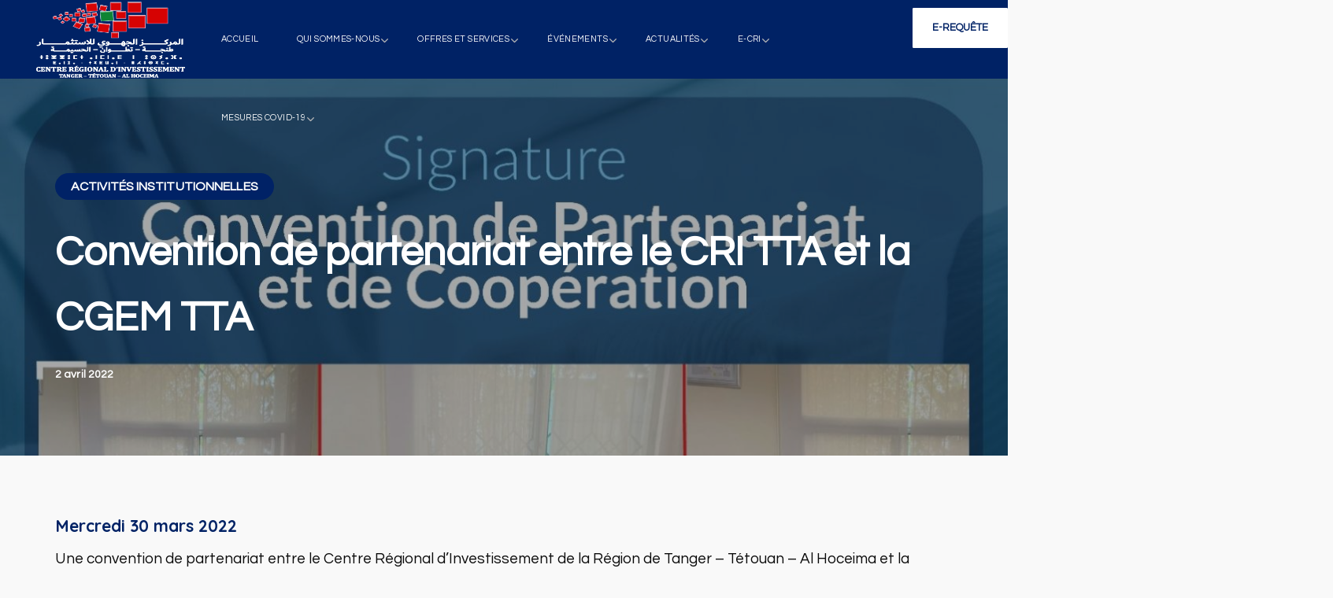

--- FILE ---
content_type: text/html; charset=UTF-8
request_url: https://investangier.com/convention-de-partenariat-entre-le-cri-tta-et-la-cgem-tta/
body_size: 29852
content:
<!DOCTYPE html>
<html dir="ltr" lang="fr-FR" prefix="og: https://ogp.me/ns#">
<head>
    <meta http-equiv="Content-Type" content="text/html; charset=UTF-8">
    <meta name="viewport" content="width=device-width, initial-scale=1, maximum-scale=1">
    <meta http-equiv="X-UA-Compatible" content="IE=Edge">
            <link rel="pingback" href="https://investangier.com/xmlrpc.php">
        <title>Convention de partenariat entre le CRI TTA et la CGEM TTA - Centre Régional d’Investissement de la Région de Tanger - Tétouan - Al Hoceima</title>
                        <script>
                            /* You can add more configuration options to webfontloader by previously defining the WebFontConfig with your options */
                            if ( typeof WebFontConfig === "undefined" ) {
                                WebFontConfig = new Object();
                            }
                            /* WGL CUSTOM TYPOGRAPHY FIX */
                            WebFontConfig['google'] = {families: ['Questrial:400,400', 'Quicksand:700,&amp;subset=latin']};
                            /* \ WGL CUSTOM TYPOGRAPHY FIX */

                            (function() {
                                var wf = document.createElement( 'script' );
                                wf.src = 'https://ajax.googleapis.com/ajax/libs/webfont/1.5.3/webfont.js';
                                wf.type = 'text/javascript';
                                wf.async = 'true';
                                var s = document.getElementsByTagName( 'script' )[0];
                                s.parentNode.insertBefore( wf, s );
                            })();
                        </script>
                        	<style>img:is([sizes="auto" i], [sizes^="auto," i]) { contain-intrinsic-size: 3000px 1500px }</style>
	
		<!-- All in One SEO 4.6.5 - aioseo.com -->
		<meta name="robots" content="max-image-preview:large" />
		<link rel="canonical" href="https://investangier.com/convention-de-partenariat-entre-le-cri-tta-et-la-cgem-tta/" />
		<meta name="generator" content="All in One SEO (AIOSEO) 4.6.5" />
		<meta property="og:locale" content="fr_FR" />
		<meta property="og:site_name" content="Centre Régional d’Investissement de la Région de Tanger - Tétouan - Al Hoceima - Royaume du Maroc" />
		<meta property="og:type" content="article" />
		<meta property="og:title" content="Convention de partenariat entre le CRI TTA et la CGEM TTA - Centre Régional d’Investissement de la Région de Tanger - Tétouan - Al Hoceima" />
		<meta property="og:url" content="https://investangier.com/convention-de-partenariat-entre-le-cri-tta-et-la-cgem-tta/" />
		<meta property="article:published_time" content="2022-04-02T10:41:05+00:00" />
		<meta property="article:modified_time" content="2022-04-04T11:15:51+00:00" />
		<meta name="twitter:card" content="summary_large_image" />
		<meta name="twitter:title" content="Convention de partenariat entre le CRI TTA et la CGEM TTA - Centre Régional d’Investissement de la Région de Tanger - Tétouan - Al Hoceima" />
		<script type="application/ld+json" class="aioseo-schema">
			{"@context":"https:\/\/schema.org","@graph":[{"@type":"BlogPosting","@id":"https:\/\/investangier.com\/convention-de-partenariat-entre-le-cri-tta-et-la-cgem-tta\/#blogposting","name":"Convention de partenariat entre le CRI TTA et la CGEM TTA - Centre R\u00e9gional d\u2019Investissement de la R\u00e9gion de Tanger - T\u00e9touan - Al Hoceima","headline":"Convention de partenariat entre le CRI TTA et  la CGEM TTA","author":{"@id":"https:\/\/investangier.com\/author\/admin\/#author"},"publisher":{"@id":"https:\/\/investangier.com\/#organization"},"image":{"@type":"ImageObject","url":"https:\/\/investangier.com\/wp-content\/uploads\/2022\/04\/cgem.jpg","width":1284,"height":1027},"datePublished":"2022-04-02T12:41:05+02:00","dateModified":"2022-04-04T13:15:51+02:00","inLanguage":"fr-FR","mainEntityOfPage":{"@id":"https:\/\/investangier.com\/convention-de-partenariat-entre-le-cri-tta-et-la-cgem-tta\/#webpage"},"isPartOf":{"@id":"https:\/\/investangier.com\/convention-de-partenariat-entre-le-cri-tta-et-la-cgem-tta\/#webpage"},"articleSection":"ACTIVIT\u00c9S INSTITUTIONNELLES"},{"@type":"BreadcrumbList","@id":"https:\/\/investangier.com\/convention-de-partenariat-entre-le-cri-tta-et-la-cgem-tta\/#breadcrumblist","itemListElement":[{"@type":"ListItem","@id":"https:\/\/investangier.com\/#listItem","position":1,"name":"Domicile","item":"https:\/\/investangier.com\/","nextItem":"https:\/\/investangier.com\/convention-de-partenariat-entre-le-cri-tta-et-la-cgem-tta\/#listItem"},{"@type":"ListItem","@id":"https:\/\/investangier.com\/convention-de-partenariat-entre-le-cri-tta-et-la-cgem-tta\/#listItem","position":2,"name":"Convention de partenariat entre le CRI TTA et  la CGEM TTA","previousItem":"https:\/\/investangier.com\/#listItem"}]},{"@type":"Organization","@id":"https:\/\/investangier.com\/#organization","name":"Centre R\u00e9gional d\u2019Investissement de la R\u00e9gion de Tanger - T\u00e9touan - Al Hoceima","description":"Royaume du Maroc","url":"https:\/\/investangier.com\/"},{"@type":"Person","@id":"https:\/\/investangier.com\/author\/admin\/#author","url":"https:\/\/investangier.com\/author\/admin\/","name":"admin","image":{"@type":"ImageObject","@id":"https:\/\/investangier.com\/convention-de-partenariat-entre-le-cri-tta-et-la-cgem-tta\/#authorImage","url":"https:\/\/secure.gravatar.com\/avatar\/6b123e3921b9c21ee4cc64d810c878f248f7e69955e345bafc04b05a29245464?s=96&d=mm&r=g","width":96,"height":96,"caption":"admin"}},{"@type":"WebPage","@id":"https:\/\/investangier.com\/convention-de-partenariat-entre-le-cri-tta-et-la-cgem-tta\/#webpage","url":"https:\/\/investangier.com\/convention-de-partenariat-entre-le-cri-tta-et-la-cgem-tta\/","name":"Convention de partenariat entre le CRI TTA et la CGEM TTA - Centre R\u00e9gional d\u2019Investissement de la R\u00e9gion de Tanger - T\u00e9touan - Al Hoceima","inLanguage":"fr-FR","isPartOf":{"@id":"https:\/\/investangier.com\/#website"},"breadcrumb":{"@id":"https:\/\/investangier.com\/convention-de-partenariat-entre-le-cri-tta-et-la-cgem-tta\/#breadcrumblist"},"author":{"@id":"https:\/\/investangier.com\/author\/admin\/#author"},"creator":{"@id":"https:\/\/investangier.com\/author\/admin\/#author"},"image":{"@type":"ImageObject","url":"https:\/\/investangier.com\/wp-content\/uploads\/2022\/04\/cgem.jpg","@id":"https:\/\/investangier.com\/convention-de-partenariat-entre-le-cri-tta-et-la-cgem-tta\/#mainImage","width":1284,"height":1027},"primaryImageOfPage":{"@id":"https:\/\/investangier.com\/convention-de-partenariat-entre-le-cri-tta-et-la-cgem-tta\/#mainImage"},"datePublished":"2022-04-02T12:41:05+02:00","dateModified":"2022-04-04T13:15:51+02:00"},{"@type":"WebSite","@id":"https:\/\/investangier.com\/#website","url":"https:\/\/investangier.com\/","name":"Centre R\u00e9gional d\u2019Investissement de la R\u00e9gion de Tanger - T\u00e9touan - Al Hoceima","alternateName":"CRI TTA","description":"Royaume du Maroc","inLanguage":"fr-FR","publisher":{"@id":"https:\/\/investangier.com\/#organization"}}]}
		</script>
		<!-- All in One SEO -->

		<script type="text/javascript">
			console.log = function() {};
			console.log('ok2');
		</script>
	<link rel="alternate" type="application/rss+xml" title="Centre Régional d’Investissement de la Région de Tanger - Tétouan - Al Hoceima &raquo; Flux" href="https://investangier.com/feed/" />
<link rel="alternate" type="application/rss+xml" title="Centre Régional d’Investissement de la Région de Tanger - Tétouan - Al Hoceima &raquo; Flux des commentaires" href="https://investangier.com/comments/feed/" />
<link rel="alternate" type="application/rss+xml" title="Centre Régional d’Investissement de la Région de Tanger - Tétouan - Al Hoceima &raquo; Convention de partenariat entre le CRI TTA et  la CGEM TTA Flux des commentaires" href="https://investangier.com/convention-de-partenariat-entre-le-cri-tta-et-la-cgem-tta/feed/" />
<link rel='stylesheet' id='wp-block-library-css' href='https://investangier.com/wp-includes/css/dist/block-library/style.min.css?ver=6.8.3' type='text/css' media='all' />
<style id='classic-theme-styles-inline-css' type='text/css'>
/*! This file is auto-generated */
.wp-block-button__link{color:#fff;background-color:#32373c;border-radius:9999px;box-shadow:none;text-decoration:none;padding:calc(.667em + 2px) calc(1.333em + 2px);font-size:1.125em}.wp-block-file__button{background:#32373c;color:#fff;text-decoration:none}
</style>
<link rel='stylesheet' id='embedpress_blocks-cgb-style-css-css' href='https://investangier.com/wp-content/plugins/embedpress/Gutenberg/dist/blocks.style.build.css?ver=1690193750' type='text/css' media='all' />
<style id='global-styles-inline-css' type='text/css'>
:root{--wp--preset--aspect-ratio--square: 1;--wp--preset--aspect-ratio--4-3: 4/3;--wp--preset--aspect-ratio--3-4: 3/4;--wp--preset--aspect-ratio--3-2: 3/2;--wp--preset--aspect-ratio--2-3: 2/3;--wp--preset--aspect-ratio--16-9: 16/9;--wp--preset--aspect-ratio--9-16: 9/16;--wp--preset--color--black: #000000;--wp--preset--color--cyan-bluish-gray: #abb8c3;--wp--preset--color--white: #ffffff;--wp--preset--color--pale-pink: #f78da7;--wp--preset--color--vivid-red: #cf2e2e;--wp--preset--color--luminous-vivid-orange: #ff6900;--wp--preset--color--luminous-vivid-amber: #fcb900;--wp--preset--color--light-green-cyan: #7bdcb5;--wp--preset--color--vivid-green-cyan: #00d084;--wp--preset--color--pale-cyan-blue: #8ed1fc;--wp--preset--color--vivid-cyan-blue: #0693e3;--wp--preset--color--vivid-purple: #9b51e0;--wp--preset--gradient--vivid-cyan-blue-to-vivid-purple: linear-gradient(135deg,rgba(6,147,227,1) 0%,rgb(155,81,224) 100%);--wp--preset--gradient--light-green-cyan-to-vivid-green-cyan: linear-gradient(135deg,rgb(122,220,180) 0%,rgb(0,208,130) 100%);--wp--preset--gradient--luminous-vivid-amber-to-luminous-vivid-orange: linear-gradient(135deg,rgba(252,185,0,1) 0%,rgba(255,105,0,1) 100%);--wp--preset--gradient--luminous-vivid-orange-to-vivid-red: linear-gradient(135deg,rgba(255,105,0,1) 0%,rgb(207,46,46) 100%);--wp--preset--gradient--very-light-gray-to-cyan-bluish-gray: linear-gradient(135deg,rgb(238,238,238) 0%,rgb(169,184,195) 100%);--wp--preset--gradient--cool-to-warm-spectrum: linear-gradient(135deg,rgb(74,234,220) 0%,rgb(151,120,209) 20%,rgb(207,42,186) 40%,rgb(238,44,130) 60%,rgb(251,105,98) 80%,rgb(254,248,76) 100%);--wp--preset--gradient--blush-light-purple: linear-gradient(135deg,rgb(255,206,236) 0%,rgb(152,150,240) 100%);--wp--preset--gradient--blush-bordeaux: linear-gradient(135deg,rgb(254,205,165) 0%,rgb(254,45,45) 50%,rgb(107,0,62) 100%);--wp--preset--gradient--luminous-dusk: linear-gradient(135deg,rgb(255,203,112) 0%,rgb(199,81,192) 50%,rgb(65,88,208) 100%);--wp--preset--gradient--pale-ocean: linear-gradient(135deg,rgb(255,245,203) 0%,rgb(182,227,212) 50%,rgb(51,167,181) 100%);--wp--preset--gradient--electric-grass: linear-gradient(135deg,rgb(202,248,128) 0%,rgb(113,206,126) 100%);--wp--preset--gradient--midnight: linear-gradient(135deg,rgb(2,3,129) 0%,rgb(40,116,252) 100%);--wp--preset--font-size--small: 13px;--wp--preset--font-size--medium: 20px;--wp--preset--font-size--large: 36px;--wp--preset--font-size--x-large: 42px;--wp--preset--spacing--20: 0.44rem;--wp--preset--spacing--30: 0.67rem;--wp--preset--spacing--40: 1rem;--wp--preset--spacing--50: 1.5rem;--wp--preset--spacing--60: 2.25rem;--wp--preset--spacing--70: 3.38rem;--wp--preset--spacing--80: 5.06rem;--wp--preset--shadow--natural: 6px 6px 9px rgba(0, 0, 0, 0.2);--wp--preset--shadow--deep: 12px 12px 50px rgba(0, 0, 0, 0.4);--wp--preset--shadow--sharp: 6px 6px 0px rgba(0, 0, 0, 0.2);--wp--preset--shadow--outlined: 6px 6px 0px -3px rgba(255, 255, 255, 1), 6px 6px rgba(0, 0, 0, 1);--wp--preset--shadow--crisp: 6px 6px 0px rgba(0, 0, 0, 1);}:where(.is-layout-flex){gap: 0.5em;}:where(.is-layout-grid){gap: 0.5em;}body .is-layout-flex{display: flex;}.is-layout-flex{flex-wrap: wrap;align-items: center;}.is-layout-flex > :is(*, div){margin: 0;}body .is-layout-grid{display: grid;}.is-layout-grid > :is(*, div){margin: 0;}:where(.wp-block-columns.is-layout-flex){gap: 2em;}:where(.wp-block-columns.is-layout-grid){gap: 2em;}:where(.wp-block-post-template.is-layout-flex){gap: 1.25em;}:where(.wp-block-post-template.is-layout-grid){gap: 1.25em;}.has-black-color{color: var(--wp--preset--color--black) !important;}.has-cyan-bluish-gray-color{color: var(--wp--preset--color--cyan-bluish-gray) !important;}.has-white-color{color: var(--wp--preset--color--white) !important;}.has-pale-pink-color{color: var(--wp--preset--color--pale-pink) !important;}.has-vivid-red-color{color: var(--wp--preset--color--vivid-red) !important;}.has-luminous-vivid-orange-color{color: var(--wp--preset--color--luminous-vivid-orange) !important;}.has-luminous-vivid-amber-color{color: var(--wp--preset--color--luminous-vivid-amber) !important;}.has-light-green-cyan-color{color: var(--wp--preset--color--light-green-cyan) !important;}.has-vivid-green-cyan-color{color: var(--wp--preset--color--vivid-green-cyan) !important;}.has-pale-cyan-blue-color{color: var(--wp--preset--color--pale-cyan-blue) !important;}.has-vivid-cyan-blue-color{color: var(--wp--preset--color--vivid-cyan-blue) !important;}.has-vivid-purple-color{color: var(--wp--preset--color--vivid-purple) !important;}.has-black-background-color{background-color: var(--wp--preset--color--black) !important;}.has-cyan-bluish-gray-background-color{background-color: var(--wp--preset--color--cyan-bluish-gray) !important;}.has-white-background-color{background-color: var(--wp--preset--color--white) !important;}.has-pale-pink-background-color{background-color: var(--wp--preset--color--pale-pink) !important;}.has-vivid-red-background-color{background-color: var(--wp--preset--color--vivid-red) !important;}.has-luminous-vivid-orange-background-color{background-color: var(--wp--preset--color--luminous-vivid-orange) !important;}.has-luminous-vivid-amber-background-color{background-color: var(--wp--preset--color--luminous-vivid-amber) !important;}.has-light-green-cyan-background-color{background-color: var(--wp--preset--color--light-green-cyan) !important;}.has-vivid-green-cyan-background-color{background-color: var(--wp--preset--color--vivid-green-cyan) !important;}.has-pale-cyan-blue-background-color{background-color: var(--wp--preset--color--pale-cyan-blue) !important;}.has-vivid-cyan-blue-background-color{background-color: var(--wp--preset--color--vivid-cyan-blue) !important;}.has-vivid-purple-background-color{background-color: var(--wp--preset--color--vivid-purple) !important;}.has-black-border-color{border-color: var(--wp--preset--color--black) !important;}.has-cyan-bluish-gray-border-color{border-color: var(--wp--preset--color--cyan-bluish-gray) !important;}.has-white-border-color{border-color: var(--wp--preset--color--white) !important;}.has-pale-pink-border-color{border-color: var(--wp--preset--color--pale-pink) !important;}.has-vivid-red-border-color{border-color: var(--wp--preset--color--vivid-red) !important;}.has-luminous-vivid-orange-border-color{border-color: var(--wp--preset--color--luminous-vivid-orange) !important;}.has-luminous-vivid-amber-border-color{border-color: var(--wp--preset--color--luminous-vivid-amber) !important;}.has-light-green-cyan-border-color{border-color: var(--wp--preset--color--light-green-cyan) !important;}.has-vivid-green-cyan-border-color{border-color: var(--wp--preset--color--vivid-green-cyan) !important;}.has-pale-cyan-blue-border-color{border-color: var(--wp--preset--color--pale-cyan-blue) !important;}.has-vivid-cyan-blue-border-color{border-color: var(--wp--preset--color--vivid-cyan-blue) !important;}.has-vivid-purple-border-color{border-color: var(--wp--preset--color--vivid-purple) !important;}.has-vivid-cyan-blue-to-vivid-purple-gradient-background{background: var(--wp--preset--gradient--vivid-cyan-blue-to-vivid-purple) !important;}.has-light-green-cyan-to-vivid-green-cyan-gradient-background{background: var(--wp--preset--gradient--light-green-cyan-to-vivid-green-cyan) !important;}.has-luminous-vivid-amber-to-luminous-vivid-orange-gradient-background{background: var(--wp--preset--gradient--luminous-vivid-amber-to-luminous-vivid-orange) !important;}.has-luminous-vivid-orange-to-vivid-red-gradient-background{background: var(--wp--preset--gradient--luminous-vivid-orange-to-vivid-red) !important;}.has-very-light-gray-to-cyan-bluish-gray-gradient-background{background: var(--wp--preset--gradient--very-light-gray-to-cyan-bluish-gray) !important;}.has-cool-to-warm-spectrum-gradient-background{background: var(--wp--preset--gradient--cool-to-warm-spectrum) !important;}.has-blush-light-purple-gradient-background{background: var(--wp--preset--gradient--blush-light-purple) !important;}.has-blush-bordeaux-gradient-background{background: var(--wp--preset--gradient--blush-bordeaux) !important;}.has-luminous-dusk-gradient-background{background: var(--wp--preset--gradient--luminous-dusk) !important;}.has-pale-ocean-gradient-background{background: var(--wp--preset--gradient--pale-ocean) !important;}.has-electric-grass-gradient-background{background: var(--wp--preset--gradient--electric-grass) !important;}.has-midnight-gradient-background{background: var(--wp--preset--gradient--midnight) !important;}.has-small-font-size{font-size: var(--wp--preset--font-size--small) !important;}.has-medium-font-size{font-size: var(--wp--preset--font-size--medium) !important;}.has-large-font-size{font-size: var(--wp--preset--font-size--large) !important;}.has-x-large-font-size{font-size: var(--wp--preset--font-size--x-large) !important;}
:where(.wp-block-post-template.is-layout-flex){gap: 1.25em;}:where(.wp-block-post-template.is-layout-grid){gap: 1.25em;}
:where(.wp-block-columns.is-layout-flex){gap: 2em;}:where(.wp-block-columns.is-layout-grid){gap: 2em;}
:root :where(.wp-block-pullquote){font-size: 1.5em;line-height: 1.6;}
</style>
<link rel='stylesheet' id='contact-form-7-css' href='https://investangier.com/wp-content/plugins/contact-form-7/includes/css/styles.css?ver=5.4.1' type='text/css' media='all' />
<link rel='stylesheet' id='embedpress-css' href='https://investangier.com/wp-content/plugins/embedpress/assets/css/embedpress.css?ver=6.8.3' type='text/css' media='all' />
<link rel='stylesheet' id='events-manager-css' href='https://investangier.com/wp-content/plugins/events-manager/includes/css/events_manager.css?ver=5.981' type='text/css' media='all' />
<link rel='stylesheet' id='rs-plugin-settings-css' href='https://investangier.com/wp-content/plugins/revslider/public/assets/css/rs6.css?ver=6.2.22' type='text/css' media='all' />
<style id='rs-plugin-settings-inline-css' type='text/css'>
#rs-demo-id {}
</style>
<link rel='stylesheet' id='thegov-default-style-css' href='https://investangier.com/wp-content/themes/thegov/style.css?ver=6.8.3' type='text/css' media='all' />
<link rel='stylesheet' id='flaticon-css' href='https://investangier.com/wp-content/themes/thegov/fonts/flaticon/flaticon.css?ver=6.8.3' type='text/css' media='all' />
<link rel='stylesheet' id='font-awesome-css' href='https://investangier.com/wp-content/plugins/elementor/assets/lib/font-awesome/css/font-awesome.min.css?ver=4.7.0' type='text/css' media='all' />
<link rel='stylesheet' id='thegov-main-css' href='https://investangier.com/wp-content/themes/thegov/css/main.css?ver=6.8.3' type='text/css' media='all' />
<style id='thegov-main-inline-css' type='text/css'>
.primary-nav ul li ul li:not(:last-child),.sitepress_container > .wpml-ls ul ul li:not(:last-child) {border-bottom-width: 1px;border-bottom-color: rgba(255,254,254,0);border-bottom-style: solid;}body {font-family: Questrial;font-size: 19px;line-height: 1.579;font-weight: 400;color: #0a0a0a;}body input:not([type='checkbox']):not([type='submit']),select,textarea,label,blockquote cite,#comments .commentlist .comment_info .meta-wrapper *,.author-info_name,.meta-wrapper,.blog-post_info-wrap > .meta-wrapper *,.thegov_module_time_line_vertical .time_line-title,.isotope-filter a .number_filter,.author-widget_text,.wgl-portfolio-item-info_desc span,.blog-post.format-quote .blog-post_quote-author,.wgl_module_team .team-department,body .comment-form-cookies-consent > label,body .widget_product_categories .post_count,body .widget_meta .post_count,body .widget_archive .post_count,.wgl-accordion .wgl-accordion_panel .wgl-accordion_content,.elementor-widget-wgl-pricing-table .pricing_header .pricing_desc,.elementor-widget-wgl-time-line-vertical .time_line-content .time_line-text,.wgl-portfolio-single_wrapper .wgl-portfolio-item_cats,.wgl-working-hours .working-item .working-item_day,.wgl-working-hours .working-item .working-item_hours,.wgl-testimonials.type-inline_top .wgl-testimonials_quote {font-family: Questrial;}.elementor-widget-wgl-time-line-vertical .time_line-content .time_line-text{font-weight: 400;}.wgl-tabs .wgl-tabs_content-wrap .wgl-tabs_content{font-family: Questrial;font-weight: 400;}select,body .footer .select__field:before,body input:not([type='checkbox']):not([type='submit'])::placeholder,select::placeholder,textarea::placeholder,.header_search.search_standard .header_search-field .search-field::placeholder,.header_search.search_standard .header_search-field .search-field,.tagcloud a,body .widget_rss ul li .rssSummary,.search-no-results .page_404_wrapper .search-form .search-field::placeholder,.search-no-results .page_404_wrapper .search-form .search-field,.blog-post_meta-categories span,.blog-post_meta-categories span:after,.thegov_module_message_box .message_content .message_text,.vc_wp_custommenu .menu .menu-item.current-menu-item > a,.blog-post.format-quote .blog-post_quote-author-pos,.thegov_module_testimonials .testimonials_quote,.recent-posts-widget .meta-wrapper a:hover,.vc_row .vc_toggle .vc_toggle_icon,.isotope-filter a,.wgl_module_team .team-department,.blog-style-hero .blog-post.format-standard .meta-wrapper,.blog-style-hero .blog-post.format-link .meta-wrapper,.blog-style-hero .blog-post.format-audio .meta-wrapper,.blog-style-hero .blog-post.format-quote .meta-wrapper,.blog-style-hero .blog-post.format-standard .meta-wrapper a,.blog-style-hero .blog-post.format-link .meta-wrapper a,.blog-style-hero .blog-post.format-audio .meta-wrapper a,.blog-style-hero .blog-post.format-quote .meta-wrapper a,.blog-style-hero .blog-post.format-standard .blog-post_text,.blog-style-hero .blog-post.format-link .blog-post_text,.blog-style-hero .blog-post.format-audio .blog-post_text,.blog-style-hero .blog-post.format-quote .blog-post_text,.wgl-pricing_plan .pricing_price_wrap .pricing_desc {color: #0a0a0a;}.single_meta .single_info-share_social-wpapper > span.share_title,.single_info-share_social-wpapper > span{font-family: Questrial;color: #0a0a0a;}.thegov_module_title .external_link .button-read-more {line-height: 1.579;}h1,h2,h3,h4,h5,h6,h1 span,h2 span,h3 span,h4 span,h5 span,h6 span,h1 a,h2 a,h3 a,h4 a,h5 a,h6 a,.blog-post_cats,.blog-posts .blog-post_title,.column1 .item_title a,.thegov_twitter .twitt_title,.tagcloud-wrapper .title_tags,.strip_template .strip-item a span,.single_team_page .team-single_speaches-info .speech-info_desc span,.shortcode_tab_item_title,.index_number,.primary-nav.footer-menu .menu-item a,.thegov_module_message_box.type_info .message_icon:before {font-family: Questrial;font-weight: 400;}.dropcap,.elementor-drop-cap,.dropcap-bg,.elementor-drop-cap,.banner_404,#comments .comment-reply-link,input[type="submit"],button,body .widget,body .widget .widget-title,body .widget_rss ul li .rss-date,body .widget_categories a,body .widget_product_categories a,body .widget_meta a,body .widget_archive a,legend,.page_404_wrapper .thegov_404_button.wgl_button .wgl_button_link,.wgl-social-share_pages.hovered_style .share_social-title,.blog-post_text-bg,.author-info_content .author-info_name,.button-read-more,.blog-post_meta-date .date_post span,.blog-post_meta-date .date_post,.theme-header-font,.countdown-section .countdown-amount,.comments-title .number-comments,.thegov_module_progress_bar .progress_label,.thegov_module_double_headings,.thegov_module_infobox .infobox_icon_container .infobox_icon_number,.wgl-button,.elementor-button,.wgl-pricing_plan .pricing_cur,.wgl-pricing_plan .pricing_price .price_decimal,.thegov_module_testimonials .testimonials_item:before,.thegov_module_testimonials .testimonials_status,.thegov_module_counter .counter_title,.thegov_module_videobox .title,.thegov_module_progress_bar .progress_value,.thegov_module_progress_bar .progress_units,.thegov_module_counter .counter_value_wrapper,.thegov_module_counter .counter_value_placeholder,.wgl-pricing_plan .pricing_plan_wrap .pricing_price_wrap,.thegov_module_ico_progress .progress_value_completed,.thegov_module_ico_progress .progress_value_min,.thegov_module_ico_progress .progress_value_max,.thegov_module_ico_progress .progress_point,.mashsb-count .counts,.mashsb-box .mashsb-buttons a .text,.prev-link,.next-link,.vc_row .vc_tta.vc_general.vc_tta-style-accordion_bordered .vc_tta-panel-title>a span,.widget.widget_wgl_posts .recent-posts-widget li > .recent-posts-content .post_title,.heading_subtitle,.info_prev-link_wrapper a,.info_next-link_wrapper a,.single_team_page .team-single_speaches-info .speech-info_day,.single_team_page .team-info_wrapper .team-info_item,.single_team_page .team-info_wrapper .team-info_item h5,.wgl-portfolio-item-info_desc h5,.wgl-portfolio-item_meta .post_cats,.wgl-portfolio-item_meta .post_cats,.wgl-portfolio-item_cats,.isotope-filter a,body .comment-respond .comment-reply-title,.page-header_title,.thegov_module_services_2 .services_link,.thegov_module_testimonials.type_inline_top .testimonials_meta_wrap:after,.thegov_module_testimonials .testimonials_position,.thegov_module_services_4 .services_subtitle,.dropcap,.dropcap-bg,.wgl-countdown .countdown-section .countdown-period,.wgl-testimonials .wgl-testimonials_quote,ul.wp-block-archives.wp-block-archives-list li a,ul.wp-block-categories.wp-block-categories-list li a,ul.wp-block-categories.wp-block-categories-list li .post_count,ul.wp-block-latest-posts li a,.elementor-counter,.wgl-counter .wgl-counter_value-wrap,.wgl-double_heading .dbl-subtitle,.load_more_item,.load_more_wrapper .load_more_item,.thegov-post-navigation .meta-wrapper span,body .widget_wgl_posts .recent-posts-widget .meta-wrapper span,.elementor-widget .wgl-infobox .wgl-infobox_subtitle,.single_meta .meta-wrapper,.wgl-testimonials .wgl-testimonials_position,.events-post_meta-categories a{font-family: Questrial;}.wgl-infobox_bg_title,.wgl-background-text,.elementor-section.wgl-add-background-text:before{font-family: Questrial;font-weight: 400;}#comments .commentlist .comment_author_says{font-family: Questrial;}.banner_404,input[type="submit"],.author-info_public,.wgl-portfolio-item_annotation_social .single_info-share_social-wpapper > span,.thegov_module_time_line_horizontal .tlh_date,.wgl-portfolio-single_item .tagcloud .tagcloud_desc,.wgl_timetabs .timetabs_data .timetabs_item .item_time,.wgl_timetabs .timetabs_data .timetabs_item .content-wrapper .item_title,.wgl_timetabs .timetabs_headings .wgl_tab,.wgl-pricing_plan .pricing_content,blockquote,.wgl-portfolio-single_item .single_info-share_social-wpapper .share_title{font-family: Questrial;color: #002265;}body .footer select option,body .widget_wgl_posts .recent-posts-widget .post_title a,button,h1,h2,h3,h4,h5,h6,h1 span,h2 span,h3 span,h4 span,h5 span,h6 span,h1 a,h2 a,h3 a,h4 a,h5 a,h6 a,.blog-style-hero .blog-post_title a,h3#reply-title a,.calendar_wrap tbody,.comment_author_says,.comment_author_says a,.wgl-pagination .page-numbers,.wgl-pagination .page-numbers:hover i,.share_post-container .share_post,.tagcloud-wrapper .title_tags,.theme-header-color,.thegov_module_double_headings .heading_title,.thegov_module_testimonials .testimonials_item .testimonials_content_wrap .testimonials_name,.wgl-pricing_plan .pricing_plan_wrap .pricing_content > ul > li > b,.thegov_module_social .soc_icon,.thegov_module_counter .counter_value_wrapper,.thegov_module_message_box .message_close_button:hover,.prev-link-info_wrapper,.next-link-info_wrapper,.item_title a,.thegov_module_counter .counter_value_wrapper,.wgl_module_title.item_title .carousel_arrows a span:after,.wgl_module_team.info_under_image .team-department,.wgl-portfolio-item_wrapper .portfolio_link,.inside_image.sub_layer_animation .wgl-portfolio-item_title .title,.widget_product_search .woocommerce-product-search:after,.under_image .wgl-portfolio-item_title .title a,.tagcloud a,body .widget_categories ul li a,body .widget_product_categories ul li a,body .widget_meta ul li a,body .widget_archive ul li a,body .widget_comments > ul > li:before,body .widget_meta > ul > li:before,body .widget_archive > ul > li:before,body .widget_recent_comments > ul > li:before,body .widget_recent_entries > ul > li:before,body .widget .widget-title .widget-title_wrapper,body .widget ul li,.widget.widget_recent_comments ul li a,.thegov_module_services_2 .services_link,ul.wp-block-archives.wp-block-archives-list li a,ul.wp-block-archives.wp-block-archives-list li:before,ul.wp-block-categories.wp-block-categories-list li a,ul.wp-block-latest-posts li a,.wgl-pricing_plan .pricing_plan_wrap .pricing_price_wrap,.blog-style-hero .blog-post.format-standard .blog-post_title a,.blog-style-hero .blog-post.format-link .blog-post_title a,.blog-style-hero .blog-post.format-audio .blog-post_title a,.blog-style-hero .blog-post.format-quote .blog-post_title a,.wgl-button.elementor-button,.wgl-carousel .slick-arrow,.meta-wrapper span + span:before,.meta-wrapper .author_post a,#comments .comment-reply-link:hover,.author-widget_social a,.page_404_wrapper .search-form:after,body .widget_search .search-form:after,body .widget_search .woocommerce-product-search:after,body .widget_product_search .search-form:after,body .widget_product_search .woocommerce-product-search:after,.widget.thegov_widget.thegov_banner-widget .banner-widget_button,.wgl-portfolio-single_wrapper .wgl-portfolio-item_meta > span:after,.button-read-more:hover,.wpcf7 .choose-2 .wpcf7-submit,.coming-soon_form .wpcf7 .wpcf7-submit:hover{color: #002265;}.header_search.search_standard .header_search-field .search-form:after,.header_search-button-wrapper{color: #002265;}.wgl-theme-header .wgl-button.elementor-button:hover,.thegov_module_title .carousel_arrows a span,.blog-post .blog-post_meta-categories span a:hover,.page_404_wrapper .search-form:hover:after,body .widget_search .search-form:hover:after,body .widget_search .woocommerce-product-search:hover:after,body .widget_product_search .search-form:hover:after,body .widget_product_search .woocommerce-product-search:hover:after,.widget.thegov_widget.thegov_banner-widget .banner-widget_button:hover,.load_more_wrapper .load_more_item:hover,.wgl-accordion-services .wgl-services_icon-wrap:before {background: #002265;}#comments .form-submit input[type="submit"]:hover,.page_404_wrapper .thegov_404_button.wgl_button .wgl_button_link:hover,.wpcf7 .wpcf7-submit:hover{background: #002265;border-color: #002265;}.slick-dots li button,.wgl-carousel.pagination_line .slick-dots li button:before,.wgl-carousel.pagination_square .slick-dots li,.wgl-carousel.pagination_circle_border .slick-dots li button:before,.wgl-carousel.pagination_square_border .slick-dots li button:before,.thegov_module_infobox.infobox_alignment_left.title_divider .infobox_title:before,.thegov_module_infobox.infobox_alignment_right.title_divider .infobox_title:before {background-color: #002265;}.thegov_module_title .carousel_arrows a span:before,.wgl-pricing_plan .pricing_highlighter,.wgl-carousel.pagination_circle_border .slick-dots li.slick-active button,.wgl-carousel.pagination_square_border .slick-dots li.slick-active button{border-color: #002265;}.wgl-theme-header .wgl-sticky-header .header_search{height: 100px !important;}#scroll_up {background-color: #002266;color: #ffffff;}.primary-nav>div>ul,.primary-nav>ul,.sitepress_container > .wpml-ls li,.primary-nav ul li.mega-menu-links > ul > li{font-family: Questrial;font-weight: 400;line-height: 30px;font-size: 16px;}.primary-nav ul li ul,.wpml-ls,.sitepress_container > .wpml-ls ul ul li,.primary-nav ul li div.mega-menu-container{font-family: Questrial;font-weight: 400;line-height: 22px;font-size: 15px;}.wgl-theme-header .header_search-field,.primary-nav ul li ul,.primary-nav ul li div.mega-menu-container,.wgl-theme-header .woo_mini_cart,.wpml-ls-legacy-dropdown .wpml-ls-current-language .wpml-ls-sub-menu{background-color: rgba(0,34,102,1);color: #ffffff;}.mobile_nav_wrapper,.wgl-menu_outer,.wgl-menu_outer .mobile-hamburger-close,.mobile_nav_wrapper .primary-nav ul li ul.sub-menu,.mobile_nav_wrapper .primary-nav ul li.mega-menu-links > ul.mega-menu > li > ul > li ul,.mobile_nav_wrapper .primary-nav ul li.mega-menu-links > ul.mega-menu > li > ul{background-color: rgba(0,34,101,1);color: #ffffff;}.mobile_nav_wrapper .wgl-menu_overlay{background-color: rgba(255,255,255,1);}#side-panel .side-panel_sidebar .widget .widget-title .widget-title_wrapper{color: rgba(255,255,255,1);}a,a:hover .wgl-icon,a.wgl-icon:hover,body ol > li:before,button,button:focus,button:active,h3#reply-title a:hover,#comments > h3 span,.header-icon,.header-link:hover,.primary-nav > ul > li.current-menu-item > a,.primary-nav > ul > li.current-menu-item > a > span > .menu-item_plus:before,.primary-nav > ul > li.current_page_item > a,.primary-nav > ul > li.current_page_item > a > span > .menu-item_plus:before,.primary-nav > ul > li.current-menu-ancestor > a,.primary-nav > ul > li.current-menu-ancestor > a> span > .menu-item_plus:before,.primary-nav > ul > li.current-menu-parent > a,.primary-nav > ul > li.current-menu-parent > a > span > .menu-item_plus:before,.primary-nav > ul > li.current_page_parent > a,.primary-nav > ul > li.current_page_parent > a > span > .menu-item_plus:before,.primary-nav > ul > li.current_page_ancestor > a,.primary-nav > ul > li.current_page_ancestor > a > span > .menu-item_plus:before,.primary-nav > ul > li:hover > a,.primary-nav > ul > li:hover > a> span > .menu-item_plus:before,.mobile_nav_wrapper .primary-nav ul li ul .menu-item.current-menu-item > a,.mobile_nav_wrapper .primary-nav ul ul li.menu-item.current-menu-ancestor > a,.mobile_nav_wrapper .primary-nav > ul > li.current-menu-item > a,.mobile_nav_wrapper .primary-nav > ul > li.current_page_item > a,.mobile_nav_wrapper .primary-nav > ul > li.current-menu-ancestor > a,.mobile_nav_wrapper .primary-nav > ul > li.current-menu-parent > a,.mobile_nav_wrapper .primary-nav > ul > li.current_page_parent > a,.mobile_nav_wrapper .primary-nav > ul > li.current_page_ancestor > a,.author-info_social-wrapper,.blog-post_link:before,.blog-post_title i,.blog-style-standard .blog-post:hover .blog-post_wrapper .blog-post_meta_info .meta-wrapper span,.blog-post_link>.link_post:hover,.blog-post.format-standard.link .blog-post_title:before,.blog-post_title a:hover,.post_featured_bg .meta-wrapper .comments_post a:hover,.post_featured_bg .meta-wrapper a:hover,.post_featured_bg .blog-post_meta-wrap .wgl-likes:hover .sl-icon,.post_featured_bg .blog-post_meta-wrap .wgl-likes:hover .sl-count,.blog-style-hero .blog-post_title a:hover,.calendar_wrap thead,.copyright a:hover,.comment_author_says a:hover,.thegov_submit_wrapper:hover > i,.thegov_custom_button i,.thegov_custom_text a,.thegov_module_button .wgl_button_link:hover,.thegov_module_button.effect_3d .link_wrapper,.thegov_module_counter .counter_icon,.thegov_module_demo_item .di_button a:hover,.thegov_module_demo_item .di_title_wrap a:hover .di_title,.thegov_module_demo_item .di_title-wrap .di_subtitle,.thegov_module_social .soc_icon:hover,.thegov_twitter a,.thegov_module_testimonials.type_author_top_inline .testimonials_meta_wrap:after,.thegov_module_testimonials .testimonials_status,.thegov_module_circuit_services .services_subtitle,.thegov_module_circuit_services .services_item-icon,.thegov_module_flipbox .flipbox_front .flipbox_front_content,.thegov_module_services_3 .services_icon_wrapper,.thegov_module_services_4 .services_icon,.thegov_module_services_4:hover .services_number,.load_more_works:hover,.header_search .header_search-button > i:hover,.header_search-field .search-form:after,.mc_form_inside #mc_signup_submit:hover,.share_link span.fa:hover,.share_post span.fa:hover,.share_post-container,.single_team_page .team-single_speaches-info .speech-info_desc span,.single_team_page .team-info_wrapper .team-info_item a:hover,.single-member-page .member-icon:hover,.single-member-page .team-link:hover,.single_team_page .team-single_speaches-info .speech-info_day,.single_team_page .team-info_icons a:hover,.single-team .single_team_page .team-info_item.team-department span,.team-icons .member-icon:hover,.vc_wp_custommenu .menu .menu-item.current-menu-item > a,.vc_wp_custommenu .menu .menu-item.current-menu-ancestor > a,.wpml-ls a:hover,.wpml-ls-legacy-dropdown .wpml-ls-current-language:hover > a,.wpml-ls-legacy-dropdown .wpml-ls-current-language a:hover,.wgl-container ul li:before,.wgl_timetabs .timetabs_headings .wgl_tab.active .tab_subtitle,.wgl_timetabs .timetabs_headings .wgl_tab:hover .tab_subtitle,.wgl_portfolio_category-wrapper a:hover,.single.related_posts .blog-post_title a:hover,.wgl_module_team .team-department,.wgl_module_team .team-meta_info .team-counter,.wgl_module_team .team-since,.wgl_module_team .team-item_info .team-item_titles .team-title a:hover,.wgl_module_team .team-item_info .team-info_icons .team-icon a:hover,.wgl-icon:hover,.wgl-theme-color,.wgl-portfolio-item_wrapper .portfolio_link-icon:hover,.wgl-portfolio-item_corners,.wgl-portfolio-item_cats,.wgl-portfolio-single_wrapper .wgl-portfolio-item_meta span a:hover,.under_image .wgl-portfolio-item_title .title:hover a,.wgl-social-share_pages.hovered_style ul li a:hover,.thegov_module_time_line_horizontal .tlh_check_wrap,.thegov_module_testimonials .testimonials_item:before,.isotope-filter a:after,.wgl-container ul.thegov_slash li:before,.single_type-1 .single_meta .author_post a:hover,.single_type-2 .single_meta .author_post a:hover,.info_prev-link_wrapper > a,.info_next-link_wrapper > a,#comments .commentlist .comment_info .meta-wrapper .comment-edit-link,.meta-wrapper a:hover,.thegov_module_services_2 .services_link:hover,.thegov_module_services_2 .services_wrapper i,.thegov_module_double_headings .heading_subtitle,.thegov_module_counter .counter_value_wrapper .counter_value_suffix,.thegov_module_counter .counter_value_placeholder .counter_value_suffix,.inside_image.sub_layer_animation .post_cats a,.inside_image.sub_layer_animation .post_cats span,.inside_image.sub_layer_animation .wgl-portfolio-item_meta,.wgl-portfolio_container .wgl-carousel.arrows_center_mode .slick-prev:hover:after,.wgl-portfolio_container .wgl-carousel.arrows_center_mode .slick-next:hover:after,.inside_image .wgl-portfolio-item_meta,.wgl_timetabs .timetabs_headings .wgl_tab .services_icon,.wgl-portfolio-single_item .portfolio-category:hover,.wgl-portfolio-single_wrapper .wgl-portfolio-item_cats a:hover,.widget.widget_pages ul li a:hover,.widget.widget_meta ul li a:hover,.widget.widget_wgl_posts .recent-posts-widget li > .recent-posts-content .post_title a:hover,.widget.widget_recent_comments ul li a:hover,.widget.widget_recent_entries ul li a:hover,.widget.widget_nav_menu ul li a:hover,body .widget_rss ul li .rsswidget:hover,body .widget_recent_entriesul li .post-date,body .widget_meta ul li .post_count,body .widget_archive ul li > a:before,body .widget_product_categories ul li a:hover + .post_count,.recent-posts-widget .meta-wrapper a,.widget.thegov_widget.thegov_banner-widget .banner-widget_text .tags_title:after,body .widget_product_categories ul li a:hover,.author-widget_social a:hover,.widget.widget_recent_comments ul li span.comment-author-link a:hover,body .widget .widget-title .widget-title_wrapper:before,body .widget_nav_menu .current-menu-ancestor > a,body .widget_nav_menu .current-menu-item > a,ul.wp-block-categories.wp-block-categories-list li a:hover,ul.wp-block-categories.wp-block-categories-list li a:hover + .post_count,ul.wp-block-latest-posts li a:hover,header.searсh-header .page-title span,.button-read-more,.wgl-carousel .slick-arrow:after,.format-quote .blog-post_wrapper .blog-post_media_part:before,.blog-post_link > .link_post:before,body .widget_categories a:hover,body .widget_categories a:hover + .post_count,body .widget_product_categories a:hover + .post_count,body .widget_meta a:hover + .post_count,body .widget_archive a:hover + .post_count,.elementor-widget-wgl-double-headings.divider_yes .wgl-double_heading .dbl-title_wrapper:before,.elementor-widget.divider_yes .wgl-infobox_title:before,.wgl-services-6 .wgl-services_media-wrap .elementor-icon,blockquote:after,.elementor-widget-container .elementor-swiper-button{color: #002266;}header .header-link:hover,.hover_links a:hover {color: #002266 !important;}.recent-posts-widget .meta-wrapper a,.isotope-filter a .number_filter{color: #002266;}.single_team_page .team-title:before,.next-link_wrapper .image_next:after,.prev-link_wrapper .image_prev:after,.prev-link_wrapper .image_prev .no_image_post,.next-link_wrapper .image_next .no_image_post,.blog-style-hero .btn-read-more .blog-post-read-more,.blog-style-hero .blog-post .wgl-video_popup,.blog-style-hero .blog-post .wgl-video_popup .videobox_link,.thegov_module_double_headings .heading_title .heading_divider,.thegov_module_double_headings .heading_title .heading_divider:before,.thegov_module_double_headings .heading_title .heading_divider:after,.wpml-ls-legacy-dropdown .wpml-ls-sub-menu .wpml-ls-item a span:before,.wgl-portfolio-item_wrapper .wgl-portfolio-item_icon:hover,.wgl-container ul.thegov_plus li:after,.wgl-container ul.thegov_plus li:before,.wgl-container ul.thegov_dash li:before,#multiscroll-nav span,#multiscroll-nav li .active span,ul.wp-block-categories.wp-block-categories-list li a:hover:after,ul.wp-block-archives.wp-block-archives-list li a:before,.wgl-services-6:hover .wgl-services_wrap{background: #002266;}::selection,#comments > h3:after,button:hover,mark,span.highlighter,.vc_wp_custommenu .menu .menu-item a:before,.primary-nav ul li.mega-menu.mega-cat div.mega-menu-container ul.mega-menu.cats-horizontal > li.is-active > a,.primary-nav ul li ul li > a:after,.mobile_nav_wrapper .primary-nav > ul > li > a > span:after,.header_search .header_search-field .header_search-button-wrapper,.header_search.search_mobile_menu .header_search-field .search-form:after,.wgl-theme-header .wgl-button.elementor-button,.sitepress_container > .wpml-ls ul ul li a:hover:after,.blog-post .blog-post_meta-categories span a,.button__wrapper:hover:after,.calendar_wrap caption,.comment-reply-title:after,.thegov_divider .thegov_divider_line .thegov_divider_custom .divider_line,.thegov_module_cats .cats_item-count,.thegov_module_progress_bar .progress_bar,.thegov_module_infobox.type_tile:hover:before,.thegov_module_social.with_bg .soc_icon,.thegov_module_title:after,.thegov_module_title .carousel_arrows a:hover span,.thegov_module_videobox .videobox_link,.thegov_module_ico_progress .progress_completed,.thegov_module_services_3 .services_icon_wrapper .services_circle_wrapper .services_circle,.thegov_module_time_line_horizontal .tlh_check_wrap,.load_more_works,.mc_form_inside #mc_signup_submit,.wgl-social-share_pages.hovered_style .share_social-icon-plus,.wgl-ellipsis span,.inside_image .wgl-portfolio-item_divider div,.wgl_module_title.item_title .carousel_arrows a:hover,.wgl_timetabs .timetabs_headings .wgl_tab.active:after,.wgl-container ul.thegov_plus li:before,.wgl-container ul li:before,.wgl_module_team .team-meta_info .line,.single-team .single_team_page .team-info_item.team-department:before,.wgl-social-share_pages.standard_style a:before,.blog-style-hero .blog-post-hero_wrapper .divider_post_info,.tagcloud a:hover,.wgl-portfolio_item_link:hover,body .widget_meta ul li a:hover:after,.widget.widget_categories ul li a:hover:before,body .widget_archive ul li a:hover:after,body .widget_product_categories ul li a:hover:before,.wgl-carousel .slick-arrow:hover,.wgl-pricing_plan .pricing_header:after,.elementor-slick-slider .slick-slider .slick-next:hover,.elementor-slick-slider .slick-slider .slick-prev:hover,.elementor-slick-slider .slick-slider .slick-next:focus,.elementor-slick-slider .slick-slider .slick-prev:focus,.share_post-container .share_social-wpapper,.blog-post_wrapper .blog-post_media .wgl-video_popup .videobox_link,.wgl_module_team .team-icon,.single-team .single_team_page .team-info_icons .team-icon:hover,.wgl-portfolio-item_annotation_social .single_info-share_social-wpapper .share_link:hover span,.load_more_wrapper .load_more_item,.elementor-widget-container .elementor-swiper-button:hover,.wgl-pagination .page .current,.wpcf7 .wpcf7-submit{background-color: #002266;}body .widget_archive ul li a:before,aside > .widget + .widget:before,.widget .calendar_wrap table td#today:before,.widget .calendar_wrap tbody td > a:before,.widget .counter_posts,.widget.widget_pages ul li a:before,.widget.widget_nav_menu ul li a:before,.widget_nav_menu .menu .menu-item:before,.widget_postshero .recent-posts-widget .post_cat a,.widget_meta ul li > a:before,.widget_archive ul li > a:before{background-color: #002266;}body .widget .widget-title .widget-title_inner:before{background-color: #002266;box-shadow: 0px 0px 0 0 #002266,10px 0px 0 0 #002266,15px 0px 0 0 #002266,20px 0px 0 0 #002266,25px 0px 0 0 #002266,30px 0px 0 0 #002266,40px 0px 0 0 #002266;}.blog-post_meta-date,#comments .form-submit input[type="submit"],.load_more_item:hover,.wgl-carousel.navigation_offset_element .slick-prev:hover,.wgl-carousel.navigation_offset_element .slick-next:hover,.thegov_module_demo_item .di_button a,.next-link:hover,.prev-link:hover,.wpcf7 .call_to_action_1 .wgl_col-2 .wpcf7-submit:hover,.load_more_item,.coming-soon_form .wpcf7 .wpcf7-submit,form.post-password-form input[type='submit'],.wgl-demo-item .wgl-button:hover,.page_404_wrapper .thegov_404_button.wgl_button .wgl_button_link{border-color: #002266;background: #002266;} .header_search,.blog-style-hero .format-no_featured .blog-post-hero_wrapper,.blog-style-hero .format-quote .blog-post-hero_wrapper,.blog-style-hero .format-audio .blog-post-hero_wrapper,.blog-style-hero .format-link .blog-post-hero_wrapper,.thegov_module_title .carousel_arrows a:hover span:before,.load_more_works,.author-info_social-link:after,.author-widget_social a span,.single_info-share_social-wpapper .share_link .share-icon_animation,.wgl_module_team .team-image,.inside_image.offset_animation:before,.thegov_module_videobox .videobox_link,.thegov_module_products_special_cats .product_special_cats-image_wrap:before,.wpcf7 .call_to_action_1 .wgl_col-2 .wpcf7-submit,.wpcf7 .wpcf7-submit,.tagcloud a:hover,.wgl-portfolio_item_link,.wgl-pricing_plan .pricing_header .pricing_title,.wgl-services-3 .wgl-services_title{border-color: #002266;}.share_post-container .share_social-wpapper:after{border-top-color: #002266;}.wgl-theme-header .header_search .header_search-field:after{border-bottom-color: rgba(0,34,102,0.9);}.theme_color_shadow {box-shadow:0px 9px 30px 0px rgba(0,34,102,0.4);}.inside_image .overlay:before,.inside_image.always_info_animation:hover .overlay:before{box-shadow: inset 0px 0px 0px 0px rgba(0,34,102,1);}.inside_image:hover .overlay:before,.inside_image.always_info_animation .overlay:before{box-shadow: inset 0px 0px 0px 10px rgba(0,34,102,1);}#comments .comment-reply-link,blockquote cite a,.wgl-secondary-color,.blog-post_link:before,blockquote:before,.isotope-filter a.active,.isotope-filter a:hover,#comments .form-submit input[type="submit"]:hover,.blog-posts .blog-post_title > a:hover,body .comment-respond .comment-form a,.wgl_module_team .team-icon a{color: #002266;}.prev-link_wrapper a:hover .image_prev.no_image:before,.next-link_wrapper a:hover .image_next.no_image:before,.wgl_module_team .team-info_icons:hover .team-info_icons-plus,.wgl_module_team .team-info_icons-plus:before,.wgl_module_team .team-info_icons-plus:after,body .widget_categories ul li a:hover:after,body .widget .widget-title:before,.elementor-slick-slider .slick-slider .slick-next,.elementor-slick-slider .slick-slider .slick-prev{background: #002266;}form.post-password-form input[type='submit']:hover,.wgl-demo-item .wgl-button{background: #002266;border-color: #002266;}.footer .mc4wp-form-fields input[type="submit"]:hover,.footer .mc4wp-form-fields input[type="submit"]:focus,.footer .mc4wp-form-fields input[type="submit"]:active,.footer_top-area .widget.widget_archive ul li > a:hover,.footer_top-area .widget.widget_archive ul li > a:hover,.footer_top-area .widget.widget_categories ul li > a:hover,.footer_top-area .widget.widget_categories ul li > a:hover,.footer_top-area .widget.widget_pages ul li > a:hover,.footer_top-area .widget.widget_pages ul li > a:hover,.footer_top-area .widget.widget_meta ul li > a:hover,.footer_top-area .widget.widget_meta ul li > a:hover,.footer_top-area .widget.widget_recent_comments ul li > a:hover,.footer_top-area .widget.widget_recent_comments ul li > a:hover,.footer_top-area .widget.widget_recent_entries ul li > a:hover,.footer_top-area .widget.widget_recent_entries ul li > a:hover,.footer_top-area .widget.widget_nav_menu ul li > a:hover,.footer_top-area .widget.widget_nav_menu ul li > a:hover,.footer_top-area .widget.widget_wgl_posts .recent-posts-widget li > .recent-posts-content .post_title a:hover,.footer_top-area .widget.widget_wgl_posts .recent-posts-widget li > .recent-posts-content .post_title a:hover{color: #002266;}.footer ul li:before,.footer ul li:before,.footer_top-area a:hover,.footer_top-area a:hover{color: #002266;}.footer_top-area .widget-title,.footer_top-area .widget_rss ul li .rsswidget,.footer_top-area .widget.widget_pages ul li a,.footer_top-area .widget.widget_nav_menu ul li a,.footer_top-area .widget.widget_wgl_posts .recent-posts-widget li > .recent-posts-content .post_title a,.footer_top-area .widget.widget_archive ul li > a,.footer_top-area .widget.widget_categories ul li > a,.footer_top-area .widget.widget_pages ul li > a,.footer_top-area .widget.widget_meta ul li > a,.footer_top-area .widget.widget_recent_comments ul li > a,.footer_top-area .widget.widget_recent_entries ul li > a,.footer_top-area .widget.widget_archive ul li:before,.footer_top-area .widget.widget_meta ul li:before,.footer_top-area .widget.widget_categories ul li:before,.footer_top-area strong,.footer_top-area h1,.footer_top-area h2,.footer_top-area h3,.footer_top-area h4,.footer_top-area h5,.footer_top-area h6{color: #ffffff;}.footer_top-area{color: #cccccc;}.footer_top-area .widget.widget_archive ul li:after,.footer_top-area .widget.widget_pages ul li:after,.footer_top-area .widget.widget_meta ul li:after,.footer_top-area .widget.widget_recent_comments ul li:after,.footer_top-area .widget.widget_recent_entries ul li:after,.footer_top-area .widget.widget_nav_menu ul li:after,.footer_top-area .widget.widget_categories ul li:after{background-color: #cccccc;}.footer .copyright,body .widget_rss ul li .rssSummary,body .widget_rss ul li cite{color: #ffffff;}.footer .mc4wp-form-fields input[type="submit"]{background-color: #002266;border-color: #002266;}.wgl-events-list .wgl-events__list .event-location,.wgl-events .events-style-grid .events-post .events-post-hero_wrapper:hover .events-post_location,.wgl-events .events-style-grid .events-post .events-post-hero_wrapper .events-post_location{color: #0a0a0a;}div.wgl-em-search_wrapper div.em-search-options,div.wgl-em-search_wrapper div.em-search-field label span{font-family: Questrial;}.em-pagination > *,.event-single_wrapper a:hover,.wgl-events .events-style-grid .format-standard.format-no_featured .events-post_title a,.wgl-events .events-style-grid .events-post .events-post-hero_wrapper:hover .events-post_title a,.wgl_module_title.item_title .carousel_arrows span[class*="slick_arrow"],.wgl-filter_wrapper .carousel_arrows span[class*="slick_arrow"]{color: #002265;}.events-post_meta-categories span a:hover,div.wgl-em-search_wrapper div.em-search-main .em-search-submit,.event-categories li a,.wgl-events .events-style-grid .events-post .events-post-hero_wrapper .events-post_cats a:hover{background: #002265;}.wgl-events .wgl-filter_wrapper .isotope-filter a,.wgl-events .wgl-filter_wrapper .carousel-filter a,div.wgl-em-search_wrapper div.em-search-main .em-search-submit,.wgl-events-list,.wgl-events-list .wgl-events__list .wgl-events__date span,.event-categories li a,.wgl-events .events-post_location,.wgl-events .meta-wrapper{font-family: Questrial;}.em-pagination a.page-numbers:hover,.em-pagination a.page-numbers:hover:before,div.wgl-em-search_wrapper div.em-search-options,div.wgl-em-search_wrapper div.em-search-text label:before,div.wgl-em-search_wrapper div.em-search-geo label:before,.wgl-events .events-style-grid .events-post .events-post-hero_wrapper .events-post_title a:hover,.wgl_module_title.item_title .carousel_arrows span[class*="slick_arrow"]:hover,.wgl-filter_wrapper .carousel_arrows span[class*="slick_arrow"]:hover{color: #002266;}.event-single_wrapper,.em-pagination .page-numbers.current,.events-post_meta-categories span a,div.wgl-em-search_wrapper div.em-search-main .em-search-submit:hover,.wgl-events-list .wgl-events__list .wgl-events__wrapper.featured_image:hover .wgl-events__content .event-categories a,.wgl-events-list .wgl-events__list .wgl-events__date:after,.wgl-events .events-style-grid .events-post .events-post-hero_wrapper .events-post_cats a{background: #002266;}body {background:#f9f9f9;}ol.commentlist:after {background:#f9f9f9;}h1,h1 a,h1 span {font-family:Questrial;font-weight:400;font-size:48px;line-height:56px;}h2,h2 a,h2 span {font-family:Questrial;font-weight:400;font-size:36px;line-height:60px;}h3,h3 a,h3 span {font-family:Questrial;font-weight:400;font-size:28px;line-height:56px;}h4,h4 a,h4 span {font-family:Questrial;font-weight:400;font-size:24px;line-height:42px;}h5,h5 a,h5 span {font-family:Quicksand;font-weight:700;font-size:21px;line-height:38px;}h6,h6 a,h6 span {font-family:Questrial;font-weight:400;font-size:20px;line-height:32px;}@media only screen and (max-width: 1200px){.wgl-theme-header{background-color: rgba(255,255,255,1) !important;color: #002265 !important;}.hamburger-inner,.hamburger-inner:before,.hamburger-inner:after{background-color:#002265;}}@media only screen and (max-width: 1200px){.wgl-theme-header .wgl-mobile-header{display: block;}.wgl-site-header{display:none;}.wgl-theme-header .mobile-hamburger-toggle{display: inline-block;}.wgl-theme-header .primary-nav{display:none;}header.wgl-theme-header .mobile_nav_wrapper .primary-nav{display:block;}.wgl-theme-header .wgl-sticky-header{display: none;}.wgl-social-share_pages{display: none;}}@media only screen and (max-width: 1200px){body .wgl-theme-header.header_overlap{position: relative;z-index: 2;}}@media only screen and (max-width: 768px){.page-header{padding-top:15px !important;padding-bottom:40px!important;height:230px !important;}.page-header_content .page-header_title{color:#fefefe !important;font-size:52px !important;line-height:52px !important;margin-bottom: 0 !important;}.page-header_content .page-header_breadcrumbs{color:#ffffff !important;font-size:16px !important;line-height:24px !important;display: none !important;}}@media only screen and (max-width: 768px){.wgl-portfolio-single_wrapper.single_type-3 .wgl-portfolio-item_bg .wgl-portfolio-item_title_wrap,.wgl-portfolio-single_wrapper.single_type-4 .wgl-portfolio-item_bg .wgl-portfolio-item_title_wrap{padding-top:150px !important;padding-bottom:100px!important;}}.theme-gradient input[type="submit"],.rev_slider .rev-btn.gradient-button,body .widget .widget-title .widget-title_wrapper:before,.thegov_module_progress_bar .progress_bar,.thegov_module_testimonials.type_inline_top .testimonials_meta_wrap:after{background-color:#002266;}body.elementor-page main .wgl-container.wgl-content-sidebar,body.elementor-editor-active main .wgl-container.wgl-content-sidebar,body.elementor-editor-preview main .wgl-container.wgl-content-sidebar {max-width: 1140px;margin-left: auto;margin-right: auto;}body.single main .wgl-container {max-width: 1140px;margin-left: auto;margin-right: auto;}
</style>
<link rel='stylesheet' id='swipebox-css' href='https://investangier.com/wp-content/themes/thegov/js/swipebox/css/swipebox.min.css?ver=6.8.3' type='text/css' media='all' />
<link rel='stylesheet' id='elementor-icons-css' href='https://investangier.com/wp-content/plugins/elementor/assets/lib/eicons/css/elementor-icons.min.css?ver=5.9.1' type='text/css' media='all' />
<link rel='stylesheet' id='elementor-animations-css' href='https://investangier.com/wp-content/plugins/elementor/assets/lib/animations/animations.min.css?ver=3.0.8.1' type='text/css' media='all' />
<link rel='stylesheet' id='elementor-frontend-legacy-css' href='https://investangier.com/wp-content/plugins/elementor/assets/css/frontend-legacy.min.css?ver=3.0.8.1' type='text/css' media='all' />
<link rel='stylesheet' id='elementor-frontend-css' href='https://investangier.com/wp-content/plugins/elementor/assets/css/frontend.min.css?ver=3.0.8.1' type='text/css' media='all' />
<style id='elementor-frontend-inline-css' type='text/css'>
.elementor-column-gap-default > .elementor-column > .elementor-element-populated{
            padding-left: 15px;
            padding-right: 15px;
        }
</style>
<link rel='stylesheet' id='elementor-post-1886-css' href='https://investangier.com/wp-content/uploads/elementor/css/post-1886.css?ver=1719504458' type='text/css' media='all' />
<link rel='stylesheet' id='embedpress-elementor-css-css' href='https://investangier.com/wp-content/plugins/embedpress/assets/css/embedpress-elementor.css?ver=3.8.1' type='text/css' media='all' />
<link rel='stylesheet' id='elementor-global-css' href='https://investangier.com/wp-content/uploads/elementor/css/global.css?ver=1719504460' type='text/css' media='all' />
<link rel='stylesheet' id='dashicons-css' href='https://investangier.com/wp-includes/css/dashicons.min.css?ver=6.8.3' type='text/css' media='all' />
<link rel='stylesheet' id='plyr-css' href='https://investangier.com/wp-content/plugins/embedpress/assets/css/plyr.css?ver=6.8.3' type='text/css' media='all' />
<link rel='stylesheet' id='google-fonts-1-css' href='https://fonts.googleapis.com/css?family=Roboto%3A100%2C100italic%2C200%2C200italic%2C300%2C300italic%2C400%2C400italic%2C500%2C500italic%2C600%2C600italic%2C700%2C700italic%2C800%2C800italic%2C900%2C900italic%7CRoboto+Slab%3A100%2C100italic%2C200%2C200italic%2C300%2C300italic%2C400%2C400italic%2C500%2C500italic%2C600%2C600italic%2C700%2C700italic%2C800%2C800italic%2C900%2C900italic&#038;ver=6.8.3' type='text/css' media='all' />
<script type="text/javascript" src="https://investangier.com/wp-includes/js/jquery/jquery.min.js?ver=3.7.1" id="jquery-core-js"></script>
<script type="text/javascript" src="https://investangier.com/wp-includes/js/jquery/jquery-migrate.min.js?ver=3.4.1" id="jquery-migrate-js"></script>
<script type="text/javascript" src="https://investangier.com/wp-content/plugins/embedpress/assets/js/plyr.polyfilled.js?ver=1" id="plyr.polyfilled-js"></script>
<script type="text/javascript" src="https://investangier.com/wp-includes/js/jquery/ui/core.min.js?ver=1.13.3" id="jquery-ui-core-js"></script>
<script type="text/javascript" src="https://investangier.com/wp-includes/js/jquery/ui/mouse.min.js?ver=1.13.3" id="jquery-ui-mouse-js"></script>
<script type="text/javascript" src="https://investangier.com/wp-includes/js/jquery/ui/sortable.min.js?ver=1.13.3" id="jquery-ui-sortable-js"></script>
<script type="text/javascript" src="https://investangier.com/wp-includes/js/jquery/ui/datepicker.min.js?ver=1.13.3" id="jquery-ui-datepicker-js"></script>
<script type="text/javascript" id="jquery-ui-datepicker-js-after">
/* <![CDATA[ */
jQuery(function(jQuery){jQuery.datepicker.setDefaults({"closeText":"Fermer","currentText":"Aujourd\u2019hui","monthNames":["janvier","f\u00e9vrier","mars","avril","mai","juin","juillet","ao\u00fbt","septembre","octobre","novembre","d\u00e9cembre"],"monthNamesShort":["Jan","F\u00e9v","Mar","Avr","Mai","Juin","Juil","Ao\u00fbt","Sep","Oct","Nov","D\u00e9c"],"nextText":"Suivant","prevText":"Pr\u00e9c\u00e9dent","dayNames":["dimanche","lundi","mardi","mercredi","jeudi","vendredi","samedi"],"dayNamesShort":["dim","lun","mar","mer","jeu","ven","sam"],"dayNamesMin":["D","L","M","M","J","V","S"],"dateFormat":"d MM yy","firstDay":1,"isRTL":false});});
/* ]]> */
</script>
<script type="text/javascript" src="https://investangier.com/wp-includes/js/jquery/ui/menu.min.js?ver=1.13.3" id="jquery-ui-menu-js"></script>
<script type="text/javascript" src="https://investangier.com/wp-includes/js/dist/dom-ready.min.js?ver=f77871ff7694fffea381" id="wp-dom-ready-js"></script>
<script type="text/javascript" src="https://investangier.com/wp-includes/js/dist/hooks.min.js?ver=4d63a3d491d11ffd8ac6" id="wp-hooks-js"></script>
<script type="text/javascript" src="https://investangier.com/wp-includes/js/dist/i18n.min.js?ver=5e580eb46a90c2b997e6" id="wp-i18n-js"></script>
<script type="text/javascript" id="wp-i18n-js-after">
/* <![CDATA[ */
wp.i18n.setLocaleData( { 'text direction\u0004ltr': [ 'ltr' ] } );
/* ]]> */
</script>
<script type="text/javascript" id="wp-a11y-js-translations">
/* <![CDATA[ */
( function( domain, translations ) {
	var localeData = translations.locale_data[ domain ] || translations.locale_data.messages;
	localeData[""].domain = domain;
	wp.i18n.setLocaleData( localeData, domain );
} )( "default", {"translation-revision-date":"2025-11-14 09:25:54+0000","generator":"GlotPress\/4.0.3","domain":"messages","locale_data":{"messages":{"":{"domain":"messages","plural-forms":"nplurals=2; plural=n > 1;","lang":"fr"},"Notifications":["Notifications"]}},"comment":{"reference":"wp-includes\/js\/dist\/a11y.js"}} );
/* ]]> */
</script>
<script type="text/javascript" src="https://investangier.com/wp-includes/js/dist/a11y.min.js?ver=3156534cc54473497e14" id="wp-a11y-js"></script>
<script type="text/javascript" src="https://investangier.com/wp-includes/js/jquery/ui/autocomplete.min.js?ver=1.13.3" id="jquery-ui-autocomplete-js"></script>
<script type="text/javascript" src="https://investangier.com/wp-includes/js/jquery/ui/resizable.min.js?ver=1.13.3" id="jquery-ui-resizable-js"></script>
<script type="text/javascript" src="https://investangier.com/wp-includes/js/jquery/ui/draggable.min.js?ver=1.13.3" id="jquery-ui-draggable-js"></script>
<script type="text/javascript" src="https://investangier.com/wp-includes/js/jquery/ui/controlgroup.min.js?ver=1.13.3" id="jquery-ui-controlgroup-js"></script>
<script type="text/javascript" src="https://investangier.com/wp-includes/js/jquery/ui/checkboxradio.min.js?ver=1.13.3" id="jquery-ui-checkboxradio-js"></script>
<script type="text/javascript" src="https://investangier.com/wp-includes/js/jquery/ui/button.min.js?ver=1.13.3" id="jquery-ui-button-js"></script>
<script type="text/javascript" src="https://investangier.com/wp-includes/js/jquery/ui/dialog.min.js?ver=1.13.3" id="jquery-ui-dialog-js"></script>
<script type="text/javascript" id="events-manager-js-extra">
/* <![CDATA[ */
var EM = {"ajaxurl":"https:\/\/investangier.com\/wp-admin\/admin-ajax.php","locationajaxurl":"https:\/\/investangier.com\/wp-admin\/admin-ajax.php?action=locations_search","firstDay":"1","locale":"fr","dateFormat":"dd\/mm\/yy","ui_css":"https:\/\/investangier.com\/wp-content\/plugins\/events-manager\/includes\/css\/jquery-ui.min.css","show24hours":"1","is_ssl":"1","bookingInProgress":"Veuillez patienter pendant que la r\u00e9servation est soumise.","tickets_save":"Enregistrer le billet","bookingajaxurl":"https:\/\/investangier.com\/wp-admin\/admin-ajax.php","bookings_export_save":"Exporter les r\u00e9servations","bookings_settings_save":"Enregistrer","booking_delete":"Confirmez-vous vouloir le supprimer\u00a0?","booking_offset":"30","bb_full":"Sold Out","bb_book":"Book Now","bb_booking":"Booking...","bb_booked":"Booking Submitted","bb_error":"Booking Error. Try again?","bb_cancel":"Cancel","bb_canceling":"Canceling...","bb_cancelled":"Cancelled","bb_cancel_error":"Cancellation Error. Try again?","txt_search":"Search","txt_searching":"Recherche en cours...","txt_loading":"Chargement en cours..."};
/* ]]> */
</script>
<script type="text/javascript" src="https://investangier.com/wp-content/plugins/events-manager/includes/js/events-manager.js?ver=5.981" id="events-manager-js"></script>
<script type="text/javascript" src="https://investangier.com/wp-content/plugins/revslider/public/assets/js/rbtools.min.js?ver=6.2.22" id="tp-tools-js"></script>
<script type="text/javascript" src="https://investangier.com/wp-content/plugins/revslider/public/assets/js/rs6.min.js?ver=6.2.22" id="revmin-js"></script>
<script type="text/javascript" src="https://investangier.com/wp-content/themes/thegov/js/perfect-scrollbar.min.js?ver=6.8.3" id="perfect-scrollbar-js"></script>
<script type="text/javascript" src="https://investangier.com/wp-content/themes/thegov/js/swipebox/js/jquery.swipebox.min.js?ver=6.8.3" id="swipebox-js"></script>
<link rel="https://api.w.org/" href="https://investangier.com/wp-json/" /><link rel="alternate" title="JSON" type="application/json" href="https://investangier.com/wp-json/wp/v2/posts/5479" /><link rel="EditURI" type="application/rsd+xml" title="RSD" href="https://investangier.com/xmlrpc.php?rsd" />
<meta name="generator" content="WordPress 6.8.3" />
<link rel='shortlink' href='https://investangier.com/?p=5479' />
<script type="text/javascript">
	   var ajaxurl = "https://investangier.com/wp-admin/admin-ajax.php";
	 </script><meta name="generator" content="Powered by Slider Revolution 6.2.22 - responsive, Mobile-Friendly Slider Plugin for WordPress with comfortable drag and drop interface." />
<link rel="icon" href="https://investangier.com/wp-content/uploads/2020/09/cropped-faveicon5-32x32.png" sizes="32x32" />
<link rel="icon" href="https://investangier.com/wp-content/uploads/2020/09/cropped-faveicon5-192x192.png" sizes="192x192" />
<link rel="apple-touch-icon" href="https://investangier.com/wp-content/uploads/2020/09/cropped-faveicon5-180x180.png" />
<meta name="msapplication-TileImage" content="https://investangier.com/wp-content/uploads/2020/09/cropped-faveicon5-270x270.png" />
<script type="text/javascript">function setREVStartSize(e){
			//window.requestAnimationFrame(function() {				 
				window.RSIW = window.RSIW===undefined ? window.innerWidth : window.RSIW;	
				window.RSIH = window.RSIH===undefined ? window.innerHeight : window.RSIH;	
				try {								
					var pw = document.getElementById(e.c).parentNode.offsetWidth,
						newh;
					pw = pw===0 || isNaN(pw) ? window.RSIW : pw;
					e.tabw = e.tabw===undefined ? 0 : parseInt(e.tabw);
					e.thumbw = e.thumbw===undefined ? 0 : parseInt(e.thumbw);
					e.tabh = e.tabh===undefined ? 0 : parseInt(e.tabh);
					e.thumbh = e.thumbh===undefined ? 0 : parseInt(e.thumbh);
					e.tabhide = e.tabhide===undefined ? 0 : parseInt(e.tabhide);
					e.thumbhide = e.thumbhide===undefined ? 0 : parseInt(e.thumbhide);
					e.mh = e.mh===undefined || e.mh=="" || e.mh==="auto" ? 0 : parseInt(e.mh,0);		
					if(e.layout==="fullscreen" || e.l==="fullscreen") 						
						newh = Math.max(e.mh,window.RSIH);					
					else{					
						e.gw = Array.isArray(e.gw) ? e.gw : [e.gw];
						for (var i in e.rl) if (e.gw[i]===undefined || e.gw[i]===0) e.gw[i] = e.gw[i-1];					
						e.gh = e.el===undefined || e.el==="" || (Array.isArray(e.el) && e.el.length==0)? e.gh : e.el;
						e.gh = Array.isArray(e.gh) ? e.gh : [e.gh];
						for (var i in e.rl) if (e.gh[i]===undefined || e.gh[i]===0) e.gh[i] = e.gh[i-1];
											
						var nl = new Array(e.rl.length),
							ix = 0,						
							sl;					
						e.tabw = e.tabhide>=pw ? 0 : e.tabw;
						e.thumbw = e.thumbhide>=pw ? 0 : e.thumbw;
						e.tabh = e.tabhide>=pw ? 0 : e.tabh;
						e.thumbh = e.thumbhide>=pw ? 0 : e.thumbh;					
						for (var i in e.rl) nl[i] = e.rl[i]<window.RSIW ? 0 : e.rl[i];
						sl = nl[0];									
						for (var i in nl) if (sl>nl[i] && nl[i]>0) { sl = nl[i]; ix=i;}															
						var m = pw>(e.gw[ix]+e.tabw+e.thumbw) ? 1 : (pw-(e.tabw+e.thumbw)) / (e.gw[ix]);					
						newh =  (e.gh[ix] * m) + (e.tabh + e.thumbh);
					}				
					if(window.rs_init_css===undefined) window.rs_init_css = document.head.appendChild(document.createElement("style"));					
					document.getElementById(e.c).height = newh+"px";
					window.rs_init_css.innerHTML += "#"+e.c+"_wrapper { height: "+newh+"px }";				
				} catch(e){
					console.log("Failure at Presize of Slider:" + e)
				}					   
			//});
		  };</script>
		<style type="text/css" id="wp-custom-css">
			/* Remove meta data */
.entry-meta .byline, .entry-meta .cat-links { display: none; }
.entry-meta .posted-on { display: none; }

@media only screen and (max-width: 1400px) {
	
	.default_logo{
	width:300px;
	min-width:80%!important;
	}
	.menu li{
	font-size:11px!important;
	padding:0px!important;
	}
	.position_center_middle{
		margin-right:50px;
	}
}
.menu-item a span{
		color: white!important;
		padding:3px!important;
}

.menu li{
	font-size:15px;
	font-family:inherit;
	}
.position_center_middle{
		margin-right:10px;
	}
@media only screen and (max-width: 1600px) {
	.default_logo{
	width:300px;
	min-width:80%!important;
	}
	.menu li{
	font-size:11px!important;
	padding:0px!important;
	}
	.position_center_middle{
		margin-right:50px;
	}
}
.thegov-post-navigation{
	display:none!important;
}		</style>
		<style type="text/css" title="dynamic-css" class="options-output">.wgl-footer{padding-top:0;padding-right:0;padding-bottom:0;padding-left:0;}#side-panel .side-panel_sidebar{padding-top:105px;padding-right:90px;padding-bottom:105px;padding-left:90px;}</style><script type='text/javascript'></script></head>

<body class="wp-singular post-template-default single single-post postid-5479 single-format-standard wp-theme-thegov elementor-default elementor-kit-1886 elementor-page elementor-page-5479">
	<div id="wptime-plugin-preloader"></div>
    <header class='wgl-theme-header'><div class='wgl-site-header mobile_header_custom'><div class='container-wrapper'><div class="wgl-header-row wgl-header-row-section_middle" style="background-color: rgba(0,34,101,1);color: rgba(255,255,255,1);"><div class="fullwidth-wrapper"><div class="wgl-header-row_wrapper" style="height:100px;"><div class='position_left_middle header_side display_normal v_align_middle h_align_left'><div class='header_area_container'><div class='wgl-logotype-container logo-sticky_enable logo-mobile_enable'>
            <a href='https://investangier.com/'>
									<img class="default_logo" src="https://investangier.com/wp-content/uploads/2021/05/LogoWebSite-Last-1.png" alt=""  style="height:100px;">
					   
            </a>
            </div>
            </div></div><div class='position_center_middle header_side display_normal v_align_middle h_align_left'><div class='header_area_container'><nav class='primary-nav'  style="height:100px;"><ul id="menu-new_menu" class="menu"><li id="menu-item-4584" class="menu-item menu-item-type-custom menu-item-object-custom menu-item-home menu-item-4584"><a href="https://investangier.com"><span>ACCUEIL<span class="menu-item_plus"></span></span></a></li><li id="menu-item-4451" class="menu-item menu-item-type-custom menu-item-object-custom menu-item-has-children menu-item-4451"><a href="#"><span>QUI SOMMES-NOUS<span class="menu-item_plus"></span></span></a><ul class="sub-menu menu-sub-content">	<li id="menu-item-4539" class="menu-item menu-item-type-custom menu-item-object-custom menu-item-has-children menu-item-4539"><a href="#"><span>RÉGION TANGER TÉTOUAN AL HOCEIMA<span class="menu-item_plus"></span></span></a>	<ul class="sub-menu menu-sub-content">		<li id="menu-item-4673" class="menu-item menu-item-type-post_type menu-item-object-page menu-item-4673"><a href="https://investangier.com/chiffres-cles/"><span>CHIFFRES CLÉS<span class="menu-item_plus"></span></span></a></li>		<li id="menu-item-4466" class="menu-item menu-item-type-post_type menu-item-object-page menu-item-4466"><a href="https://investangier.com/prefecture-de-tanger-assilah/"><span>PRÉFECTURE DE TANGER – ASSILAH<span class="menu-item_plus"></span></span></a></li>		<li id="menu-item-4472" class="menu-item menu-item-type-post_type menu-item-object-page menu-item-4472"><a href="https://investangier.com/province-de-tetouan/"><span>PROVINCE DE TÉTOUAN<span class="menu-item_plus"></span></span></a></li>		<li id="menu-item-4467" class="menu-item menu-item-type-post_type menu-item-object-page menu-item-4467"><a href="https://investangier.com/province-dal-hoceima/"><span>PROVINCE D’AL HOCEIMA<span class="menu-item_plus"></span></span></a></li>		<li id="menu-item-4469" class="menu-item menu-item-type-post_type menu-item-object-page menu-item-4469"><a href="https://investangier.com/province-de-fahs-anjra/"><span>PROVINCE DE FAHS-ANJRA<span class="menu-item_plus"></span></span></a></li>		<li id="menu-item-4465" class="menu-item menu-item-type-post_type menu-item-object-page menu-item-4465"><a href="https://investangier.com/prefecture-de-mdiq-fnideq/"><span>PRÉFECTURE DE M’DIQ-FNIDEQ<span class="menu-item_plus"></span></span></a></li>		<li id="menu-item-4468" class="menu-item menu-item-type-post_type menu-item-object-page menu-item-4468"><a href="https://investangier.com/province-de-chefchaouen/"><span>PROVINCE DE CHEFCHAOUEN<span class="menu-item_plus"></span></span></a></li>		<li id="menu-item-4471" class="menu-item menu-item-type-post_type menu-item-object-page menu-item-4471"><a href="https://investangier.com/province-de-ouezzane/"><span>PROVINCE DE OUEZZANE<span class="menu-item_plus"></span></span></a></li>		<li id="menu-item-4470" class="menu-item menu-item-type-post_type menu-item-object-page menu-item-4470"><a href="https://investangier.com/province-de-larache/"><span>PROVINCE DE LARACHE<span class="menu-item_plus"></span></span></a></li>	</ul>
</li>	<li id="menu-item-4457" class="menu-item menu-item-type-post_type menu-item-object-page menu-item-has-children menu-item-4457"><a href="https://investangier.com/3-columns/"><span>C.R.I<span class="menu-item_plus"></span></span></a>	<ul class="sub-menu menu-sub-content">		<li id="menu-item-4461" class="menu-item menu-item-type-post_type menu-item-object-page menu-item-4461"><a href="https://investangier.com/lettre-royale/"><span>LETTRE ROYALE<span class="menu-item_plus"></span></span></a></li>		<li id="menu-item-4462" class="menu-item menu-item-type-post_type menu-item-object-page menu-item-4462"><a href="https://investangier.com/loi-47-18/"><span>LOI 47.18<span class="menu-item_plus"></span></span></a></li>		<li id="menu-item-4458" class="menu-item menu-item-type-post_type menu-item-object-page menu-item-4458"><a href="https://investangier.com/crui/"><span>CRUI<span class="menu-item_plus"></span></span></a></li>		<li id="menu-item-4459" class="menu-item menu-item-type-post_type menu-item-object-page menu-item-4459"><a href="https://investangier.com/gouvernance/"><span>GOUVERNANCE<span class="menu-item_plus"></span></span></a></li>		<li id="menu-item-4479" class="menu-item menu-item-type-post_type menu-item-object-page menu-item-4479"><a href="https://investangier.com/organigramme/"><span>ORGANIGRAMME<span class="menu-item_plus"></span></span></a></li>		<li id="menu-item-4478" class="menu-item menu-item-type-post_type menu-item-object-page menu-item-4478"><a href="https://investangier.com/missions/"><span>MISSIONS<span class="menu-item_plus"></span></span></a></li>		<li id="menu-item-4477" class="menu-item menu-item-type-post_type menu-item-object-page menu-item-4477"><a href="https://investangier.com/contact-us/"><span>CONTACT<span class="menu-item_plus"></span></span></a></li>	</ul>
</li></ul>
</li><li id="menu-item-4452" class="menu-item menu-item-type-custom menu-item-object-custom menu-item-has-children menu-item-4452"><a href="#"><span>OFFRES ET SERVICES<span class="menu-item_plus"></span></span></a><ul class="sub-menu menu-sub-content">	<li id="menu-item-4529" class="menu-item menu-item-type-custom menu-item-object-custom menu-item-has-children menu-item-4529"><a href="#"><span>CRÉER VOTRE ENTREPRISE<span class="menu-item_plus"></span></span></a>	<ul class="sub-menu menu-sub-content">		<li id="menu-item-4593" class="menu-item menu-item-type-post_type menu-item-object-page menu-item-4593"><a href="https://investangier.com/creation-dentreprises/"><span>SERVICES DU GUICHET UNIQUE<span class="menu-item_plus"></span></span></a></li>		<li id="menu-item-4592" class="menu-item menu-item-type-post_type menu-item-object-page menu-item-4592"><a href="https://investangier.com/activites-reglementees/"><span>ACTIVITÉS SOUMISES À AUTORISATION<span class="menu-item_plus"></span></span></a></li>		<li id="menu-item-4594" class="menu-item menu-item-type-custom menu-item-object-custom menu-item-has-children menu-item-4594"><a href="#"><span>PIÈCES À FOURNIR<span class="menu-item_plus"></span></span></a>		<ul class="sub-menu menu-sub-content">			<li id="menu-item-4595" class="menu-item menu-item-type-post_type menu-item-object-page menu-item-4595"><a href="https://investangier.com/lentreprise-individuelle/"><span>L’ENTREPRISE INDIVIDUELLE<span class="menu-item_plus"></span></span></a></li>			<li id="menu-item-4596" class="menu-item menu-item-type-post_type menu-item-object-page menu-item-4596"><a href="https://investangier.com/la-societe-a-responsabilite-limitee/"><span>LA SOCIÉTÉ À RESPONSABILITÉ LIMITÉE<span class="menu-item_plus"></span></span></a></li>			<li id="menu-item-4597" class="menu-item menu-item-type-post_type menu-item-object-page menu-item-4597"><a href="https://investangier.com/la-societe-anonyme/"><span>LA SOCIÉTÉ ANONYME<span class="menu-item_plus"></span></span></a></li>			<li id="menu-item-4598" class="menu-item menu-item-type-post_type menu-item-object-page menu-item-4598"><a href="https://investangier.com/la-societe-anonyme-simplifiee/"><span>LA SOCIÉTÉ ANONYME SIMPLIFIÉE<span class="menu-item_plus"></span></span></a></li>			<li id="menu-item-4599" class="menu-item menu-item-type-post_type menu-item-object-page menu-item-4599"><a href="https://investangier.com/la-societe-en-commandite-par-actions/"><span>LA SOCIÉTÉ EN COMMANDITE PAR ACTIONS<span class="menu-item_plus"></span></span></a></li>			<li id="menu-item-4600" class="menu-item menu-item-type-post_type menu-item-object-page menu-item-4600"><a href="https://investangier.com/la-societe-en-commandite-simple/"><span>LA SOCIÉTÉ EN COMMANDITE SIMPLE<span class="menu-item_plus"></span></span></a></li>			<li id="menu-item-4601" class="menu-item menu-item-type-post_type menu-item-object-page menu-item-4601"><a href="https://investangier.com/la-societe-en-nom-collectif/"><span>LA SOCIÉTÉ EN NOM COLLECTIF<span class="menu-item_plus"></span></span></a></li>			<li id="menu-item-4602" class="menu-item menu-item-type-post_type menu-item-object-page menu-item-4602"><a href="https://investangier.com/la-societe-en-participation/"><span>LA SOCIÉTÉ EN PARTICIPATION<span class="menu-item_plus"></span></span></a></li>			<li id="menu-item-4604" class="menu-item menu-item-type-post_type menu-item-object-page menu-item-4604"><a href="https://investangier.com/la-succursale/"><span>LA SUCCURSALE<span class="menu-item_plus"></span></span></a></li>		</ul>
</li>		<li id="menu-item-4640" class="menu-item menu-item-type-custom menu-item-object-custom menu-item-has-children menu-item-4640"><a href="#"><span>REGIME FISCALE<span class="menu-item_plus"></span></span></a>		<ul class="sub-menu menu-sub-content">			<li id="menu-item-4647" class="menu-item menu-item-type-post_type menu-item-object-page menu-item-4647"><a href="https://investangier.com/fiscalite/"><span>FISCALITÉ<span class="menu-item_plus"></span></span></a></li>			<li id="menu-item-4641" class="menu-item menu-item-type-post_type menu-item-object-page menu-item-4641"><a href="https://investangier.com/taxe-sur-la-valeur-ajoutee-tva/"><span>TAXE SUR LA VALEUR AJOUTÉE (TVA)<span class="menu-item_plus"></span></span></a></li>			<li id="menu-item-4642" class="menu-item menu-item-type-post_type menu-item-object-page menu-item-4642"><a href="https://investangier.com/taxes-locales/"><span>TAXES LOCALES<span class="menu-item_plus"></span></span></a></li>			<li id="menu-item-4644" class="menu-item menu-item-type-post_type menu-item-object-page menu-item-4644"><a href="https://investangier.com/les-droits-denregistrement/"><span>LES DROITS D’ENREGISTREMENT<span class="menu-item_plus"></span></span></a></li>			<li id="menu-item-4645" class="menu-item menu-item-type-post_type menu-item-object-page menu-item-4645"><a href="https://investangier.com/impot-sur-les-societes-is/"><span>IMPÔT SUR LES SOCIÉTÉS (IS)<span class="menu-item_plus"></span></span></a></li>			<li id="menu-item-4646" class="menu-item menu-item-type-post_type menu-item-object-page menu-item-4646"><a href="https://investangier.com/impot-sur-le-revenu-ir/"><span>IMPÔT SUR LE REVENU (IR)<span class="menu-item_plus"></span></span></a></li>		</ul>
</li>	</ul>
</li>	<li id="menu-item-4530" class="menu-item menu-item-type-custom menu-item-object-custom menu-item-has-children menu-item-4530"><a href="#"><span>INVESTIR DANS LA RÉGION<span class="menu-item_plus"></span></span></a>	<ul class="sub-menu menu-sub-content">		<li id="menu-item-4609" class="menu-item menu-item-type-post_type menu-item-object-page menu-item-4609"><a href="https://investangier.com/secteurs-porteurs/"><span>POTENTIALITÉS INDUSTRIELLES<span class="menu-item_plus"></span></span></a></li>		<li id="menu-item-4655" class="menu-item menu-item-type-post_type menu-item-object-page menu-item-4655"><a href="https://investangier.com/procedures-dinvestissement/"><span>PROCÉDURES ET FORMALITÉS<span class="menu-item_plus"></span></span></a></li>		<li id="menu-item-4606" class="menu-item menu-item-type-custom menu-item-object-custom menu-item-has-children menu-item-4606"><a href="#"><span>ACCOMPAGNEMENT DES INVESTISSEURS / TMPE<span class="menu-item_plus"></span></span></a>		<ul class="sub-menu menu-sub-content">			<li id="menu-item-4607" class="menu-item menu-item-type-post_type menu-item-object-page menu-item-4607"><a href="https://investangier.com/suivi-et-accompagnement-des-investisseurs/"><span>SUIVI ET ACCOMPAGNEMENT DES INVESTISSEURS<span class="menu-item_plus"></span></span></a></li>			<li id="menu-item-4651" class="menu-item menu-item-type-post_type menu-item-object-page menu-item-4651"><a href="https://investangier.com/incitations-de-letat-et-accompagnement-des-au-tpe-pme/"><span>INCITATIONS DE L’ETAT ET ACCOMPAGNEMENT DES AU/TPE/PME<span class="menu-item_plus"></span></span></a></li>			<li id="menu-item-4653" class="menu-item menu-item-type-post_type menu-item-object-page menu-item-4653"><a href="https://investangier.com/acces-aux-financements/"><span>ACCÈS AUX FINANCEMENTS<span class="menu-item_plus"></span></span></a></li>			<li id="menu-item-4652" class="menu-item menu-item-type-post_type menu-item-object-page menu-item-4652"><a href="https://investangier.com/intilaka-programme-integre-dappui-et-de-financement-des-entreprises-piafe/"><span>INTILAKA : PROGRAMME INTÉGRÉ D’APPUI ET DE FINANCEMENT DES ENTREPRISES (PIAFE)<span class="menu-item_plus"></span></span></a></li>			<li id="menu-item-4648" class="menu-item menu-item-type-post_type menu-item-object-page menu-item-4648"><a href="https://investangier.com/fonds-hassan-ii/"><span>FONDS HASSAN II<span class="menu-item_plus"></span></span></a></li>			<li id="menu-item-4649" class="menu-item menu-item-type-post_type menu-item-object-page menu-item-4649"><a href="https://investangier.com/fonds-de-developpement-industriel-et-de-linvestissement/"><span>FONDS DE DÉVELOPPEMENT INDUSTRIEL ET DE L’INVESTISSEMENT<span class="menu-item_plus"></span></span></a></li>			<li id="menu-item-4650" class="menu-item menu-item-type-post_type menu-item-object-page menu-item-4650"><a href="https://investangier.com/mdm-invest/"><span>MDM INVEST<span class="menu-item_plus"></span></span></a></li>		</ul>
</li>		<li id="menu-item-4631" class="menu-item menu-item-type-custom menu-item-object-custom menu-item-has-children menu-item-4631"><a href="#"><span>GUIDE DE L’INVESTISSEUR<span class="menu-item_plus"></span></span></a>		<ul class="sub-menu menu-sub-content">			<li id="menu-item-4639" class="menu-item menu-item-type-post_type menu-item-object-page menu-item-4639"><a href="https://investangier.com/actes-administratifs-et-autorisations/"><span>ACTES ADMINISTRATIFS ET AUTORISATIONS<span class="menu-item_plus"></span></span></a></li>			<li id="menu-item-4636" class="menu-item menu-item-type-post_type menu-item-object-page menu-item-4636"><a href="https://investangier.com/les-conventions-dinvestissement/"><span>LES CONVENTIONS D’INVESTISSEMENT<span class="menu-item_plus"></span></span></a></li>			<li id="menu-item-4632" class="menu-item menu-item-type-post_type menu-item-object-page menu-item-4632"><a href="https://investangier.com/accords-de-libre-echange/"><span>ACCORDS DE LIBRE ÉCHANGE<span class="menu-item_plus"></span></span></a></li>			<li id="menu-item-4633" class="menu-item menu-item-type-post_type menu-item-object-page menu-item-4633"><a href="https://investangier.com/regime-des-zones-franches/"><span>RÉGIME DES ZONES FRANCHES<span class="menu-item_plus"></span></span></a></li>			<li id="menu-item-4634" class="menu-item menu-item-type-post_type menu-item-object-page menu-item-4634"><a href="https://investangier.com/regime-de-change/"><span>RÉGIME DE CHANGE<span class="menu-item_plus"></span></span></a></li>		</ul>
</li>	</ul>
</li>	<li id="menu-item-4531" class="menu-item menu-item-type-custom menu-item-object-custom menu-item-has-children menu-item-4531"><a href="#"><span>IMPULSION ÉCONOMIQUE<span class="menu-item_plus"></span></span></a>	<ul class="sub-menu menu-sub-content">		<li id="menu-item-4619" class="menu-item menu-item-type-post_type menu-item-object-page menu-item-4619"><a href="https://investangier.com/le-plan-dacceleration-industrielle/"><span>PLAN D’ACCÉLÉRATION INDUSTRIELLE<span class="menu-item_plus"></span></span></a></li>		<li id="menu-item-4613" class="menu-item menu-item-type-post_type menu-item-object-page menu-item-4613"><a href="https://investangier.com/vision-touristique-2020/"><span>VISION TOURISTIQUE 2020<span class="menu-item_plus"></span></span></a></li>		<li id="menu-item-4620" class="menu-item menu-item-type-post_type menu-item-object-page menu-item-4620"><a href="https://investangier.com/le-plan-maroc-vert/"><span>PLAN  MAROC VERT<span class="menu-item_plus"></span></span></a></li>		<li id="menu-item-4611" class="menu-item menu-item-type-post_type menu-item-object-page menu-item-4611"><a href="https://investangier.com/strategie-nationale-portuaire-a-horizon-2030/"><span>STRATÉGIE NATIONALE PORTUAIRE À HORIZON 2030<span class="menu-item_plus"></span></span></a></li>		<li id="menu-item-4612" class="menu-item menu-item-type-post_type menu-item-object-page menu-item-4612"><a href="https://investangier.com/la-strategie-energetique-nationale-a-horizon-2030/"><span>STRATÉGIE ÉNERGÉTIQUE NATIONALE<span class="menu-item_plus"></span></span></a></li>		<li id="menu-item-4615" class="menu-item menu-item-type-post_type menu-item-object-page menu-item-4615"><a href="https://investangier.com/secteur-de-la-logistique/"><span>STRATEGIE NATIONALE LOGISTIQUE<span class="menu-item_plus"></span></span></a></li>		<li id="menu-item-4616" class="menu-item menu-item-type-post_type menu-item-object-page menu-item-4616"><a href="https://investangier.com/plan-rawaj-2020/"><span>PLAN RAWAJ<span class="menu-item_plus"></span></span></a></li>		<li id="menu-item-4617" class="menu-item menu-item-type-post_type menu-item-object-page menu-item-4617"><a href="https://investangier.com/plan-halieutis/"><span>PLAN HALIEUTIS<span class="menu-item_plus"></span></span></a></li>	</ul>
</li>	<li id="menu-item-4532" class="menu-item menu-item-type-custom menu-item-object-custom menu-item-has-children menu-item-4532"><a href="#"><span>OFFRE TERRITORIALE<span class="menu-item_plus"></span></span></a>	<ul class="sub-menu menu-sub-content">		<li id="menu-item-4610" class="menu-item menu-item-type-post_type menu-item-object-page menu-item-4610"><a href="https://investangier.com/plans-de-developpement-regional/"><span>PLAN DE DÉVELOPPEMENT RÉGIONAL<span class="menu-item_plus"></span></span></a></li>		<li id="menu-item-4621" class="menu-item menu-item-type-post_type menu-item-object-page menu-item-4621"><a href="https://investangier.com/grands-projets-structurants/"><span>GRANDS PROJETS STRUCTURANTS<span class="menu-item_plus"></span></span></a></li>		<li id="menu-item-4630" class="menu-item menu-item-type-post_type menu-item-object-page menu-item-4630"><a href="https://investangier.com/programmes-de-developpement-provincial/"><span>PROGRAMMES DE DEVELOPPEMENT PROVINCIALES<span class="menu-item_plus"></span></span></a></li>		<li id="menu-item-4913" class="menu-item menu-item-type-post_type menu-item-object-page menu-item-4913"><a href="https://investangier.com/base-de-donnees-statistiques-regionale/"><span>BASE DE DONNEES STATISTIQUES REGIONALE<span class="menu-item_plus"></span></span></a></li>	</ul>
</li>	<li id="menu-item-4533" class="menu-item menu-item-type-custom menu-item-object-custom menu-item-has-children menu-item-4533"><a href="#"><span>CONCILIATION<span class="menu-item_plus"></span></span></a>	<ul class="sub-menu menu-sub-content">		<li id="menu-item-4624" class="menu-item menu-item-type-post_type menu-item-object-page menu-item-4624"><a href="https://investangier.com/missions-conciliation/"><span>PRESENTATION ET MISSIONS<span class="menu-item_plus"></span></span></a></li>		<li id="menu-item-4627" class="menu-item menu-item-type-post_type menu-item-object-page menu-item-4627"><a href="https://investangier.com/assistance-juridique/"><span>ACTIONS DE CONCILIATION<span class="menu-item_plus"></span></span></a></li>	</ul>
</li></ul>
</li><li id="menu-item-4453" class="menu-item menu-item-type-custom menu-item-object-custom menu-item-has-children menu-item-4453"><a href="#"><span>ÉVÉNEMENTS<span class="menu-item_plus"></span></span></a><ul class="sub-menu menu-sub-content">	<li id="menu-item-4475" class="menu-item menu-item-type-post_type menu-item-object-page menu-item-4475"><a href="https://investangier.com/seminaires/"><span>ACTIVITÉS INSTITUTIONNELLES<span class="menu-item_plus"></span></span></a></li>	<li id="menu-item-4528" class="menu-item menu-item-type-post_type menu-item-object-page menu-item-4528"><a href="https://investangier.com/foires-salons/"><span>SÉMINAIRES, FOIRES ET SALONS<span class="menu-item_plus"></span></span></a></li></ul>
</li><li id="menu-item-4454" class="menu-item menu-item-type-custom menu-item-object-custom menu-item-has-children menu-item-4454"><a href="#"><span>ACTUALITÉS<span class="menu-item_plus"></span></span></a><ul class="sub-menu menu-sub-content">	<li id="menu-item-4527" class="menu-item menu-item-type-post_type menu-item-object-page menu-item-4527"><a href="https://investangier.com/communiques/"><span>COMMUNIQUÉS &#038; ANNONCES DE PRESSE<span class="menu-item_plus"></span></span></a></li>	<li id="menu-item-4526" class="menu-item menu-item-type-post_type menu-item-object-page menu-item-4526"><a href="https://investangier.com/publications/"><span>PUBLICATIONS<span class="menu-item_plus"></span></span></a></li>	<li id="menu-item-4525" class="menu-item menu-item-type-post_type menu-item-object-page menu-item-4525"><a href="https://investangier.com/ao-region/"><span>APPELS D’OFFRES<span class="menu-item_plus"></span></span></a></li>	<li id="menu-item-4538" class="menu-item menu-item-type-post_type menu-item-object-page menu-item-4538"><a href="https://investangier.com/recrutement/"><span>RECRUTEMENT<span class="menu-item_plus"></span></span></a></li></ul>
</li><li id="menu-item-4455" class="menu-item menu-item-type-custom menu-item-object-custom menu-item-has-children menu-item-4455"><a href="#"><span>E-CRI<span class="menu-item_plus"></span></span></a><ul class="sub-menu menu-sub-content">	<li id="menu-item-4524" class="menu-item menu-item-type-post_type menu-item-object-page menu-item-4524"><a href="https://investangier.com/e-requete/"><span>DÉPÔT REQUÊTES ÉLECTRONIQUE<span class="menu-item_plus"></span></span></a></li>	<li id="menu-item-4496" class="menu-item menu-item-type-post_type menu-item-object-page menu-item-4496"><a href="https://investangier.com/cri-invest/"><span>CRI-INVEST<span class="menu-item_plus"></span></span></a></li>	<li id="menu-item-4499" class="menu-item menu-item-type-post_type menu-item-object-page menu-item-4499"><a href="https://investangier.com/rokhas/"><span>ROKHAS<span class="menu-item_plus"></span></span></a></li>	<li id="menu-item-4793" class="menu-item menu-item-type-post_type menu-item-object-page menu-item-4793"><a href="https://investangier.com/epce/"><span>EPCE<span class="menu-item_plus"></span></span></a></li></ul>
</li><li id="menu-item-4463" class="menu-item menu-item-type-post_type menu-item-object-page menu-item-has-children menu-item-4463"><a href="https://investangier.com/mesures-covid-19-2/"><span>MESURES COVID-19<span class="menu-item_plus"></span></span></a><ul class="sub-menu menu-sub-content">	<li id="menu-item-4464" class="menu-item menu-item-type-post_type menu-item-object-page menu-item-4464"><a href="https://investangier.com/mesures-economiques/"><span>MESURES ÉCONOMIQUES<span class="menu-item_plus"></span></span></a></li>	<li id="menu-item-4476" class="menu-item menu-item-type-post_type menu-item-object-page menu-item-4476"><a href="https://investangier.com/comite-de-veille-economique/"><span>COMITÉ DE VEILLE ÉCONOMIQUE<span class="menu-item_plus"></span></span></a></li></ul>
</li></ul></nav><div class="mobile-hamburger-toggle"><div class="hamburger-box"><div class="hamburger-inner"></div></div></div></div></div><div class='position_right_middle header_side display_normal v_align_middle h_align_right'><div class='header_area_container'><div class="header_button"><div class="wrapper">		            <div class="elementor-button-wrapper">
		                <a href="http://requete.investangier.com/" class="elementor-button-link wgl-button elementor-button elementor-size-sm" role="button" id="thegov_button_695f1c0cae8b1" style="border-radius: 1px;">
		                                <span class="elementor-button-content-wrapper elementor-align-icon-">
                <span class="elementor-button-text">E-REQUÊTE</span>
            </span>
            		                </a>
		            </div>
		            </div></div><div class='header_spacing spacer_1' style='width:30px;'></div></div></div></div></div></div></div></div><div class='wgl-sticky-header wgl-sticky-element header_sticky_shadow' data-style="standard"><div class='container-wrapper'><div class="wgl-header-row wgl-header-row-section_middle" style="background-color: rgba(0,34,102,1);color: #ffffff;"><div class="fullwidth-wrapper"><div class="wgl-header-row_wrapper" style="height:100px;"><div class='position_left_middle header_side display_normal v_align_middle h_align_left'><div class='header_area_container'><div class='wgl-logotype-container logo-sticky_enable logo-mobile_enable'>
            <a href='https://investangier.com/'>
								<img class="logo-sticky" src="https://investangier.com/wp-content/uploads/2021/05/LogoWebSite-Last-1.png" alt=""  style="height:100px;">
					   
            </a>
            </div>
            </div></div><div class='position_center_middle header_side display_normal v_align_middle h_align_left'><div class='header_area_container'><nav class='primary-nav'  style="height:100px;"><ul id="menu-new_menu-1" class="menu"><li class="menu-item menu-item-type-custom menu-item-object-custom menu-item-home menu-item-4584"><a href="https://investangier.com"><span>ACCUEIL<span class="menu-item_plus"></span></span></a></li><li class="menu-item menu-item-type-custom menu-item-object-custom menu-item-has-children menu-item-4451"><a href="#"><span>QUI SOMMES-NOUS<span class="menu-item_plus"></span></span></a><ul class="sub-menu menu-sub-content">	<li class="menu-item menu-item-type-custom menu-item-object-custom menu-item-has-children menu-item-4539"><a href="#"><span>RÉGION TANGER TÉTOUAN AL HOCEIMA<span class="menu-item_plus"></span></span></a>	<ul class="sub-menu menu-sub-content">		<li class="menu-item menu-item-type-post_type menu-item-object-page menu-item-4673"><a href="https://investangier.com/chiffres-cles/"><span>CHIFFRES CLÉS<span class="menu-item_plus"></span></span></a></li>		<li class="menu-item menu-item-type-post_type menu-item-object-page menu-item-4466"><a href="https://investangier.com/prefecture-de-tanger-assilah/"><span>PRÉFECTURE DE TANGER – ASSILAH<span class="menu-item_plus"></span></span></a></li>		<li class="menu-item menu-item-type-post_type menu-item-object-page menu-item-4472"><a href="https://investangier.com/province-de-tetouan/"><span>PROVINCE DE TÉTOUAN<span class="menu-item_plus"></span></span></a></li>		<li class="menu-item menu-item-type-post_type menu-item-object-page menu-item-4467"><a href="https://investangier.com/province-dal-hoceima/"><span>PROVINCE D’AL HOCEIMA<span class="menu-item_plus"></span></span></a></li>		<li class="menu-item menu-item-type-post_type menu-item-object-page menu-item-4469"><a href="https://investangier.com/province-de-fahs-anjra/"><span>PROVINCE DE FAHS-ANJRA<span class="menu-item_plus"></span></span></a></li>		<li class="menu-item menu-item-type-post_type menu-item-object-page menu-item-4465"><a href="https://investangier.com/prefecture-de-mdiq-fnideq/"><span>PRÉFECTURE DE M’DIQ-FNIDEQ<span class="menu-item_plus"></span></span></a></li>		<li class="menu-item menu-item-type-post_type menu-item-object-page menu-item-4468"><a href="https://investangier.com/province-de-chefchaouen/"><span>PROVINCE DE CHEFCHAOUEN<span class="menu-item_plus"></span></span></a></li>		<li class="menu-item menu-item-type-post_type menu-item-object-page menu-item-4471"><a href="https://investangier.com/province-de-ouezzane/"><span>PROVINCE DE OUEZZANE<span class="menu-item_plus"></span></span></a></li>		<li class="menu-item menu-item-type-post_type menu-item-object-page menu-item-4470"><a href="https://investangier.com/province-de-larache/"><span>PROVINCE DE LARACHE<span class="menu-item_plus"></span></span></a></li>	</ul>
</li>	<li class="menu-item menu-item-type-post_type menu-item-object-page menu-item-has-children menu-item-4457"><a href="https://investangier.com/3-columns/"><span>C.R.I<span class="menu-item_plus"></span></span></a>	<ul class="sub-menu menu-sub-content">		<li class="menu-item menu-item-type-post_type menu-item-object-page menu-item-4461"><a href="https://investangier.com/lettre-royale/"><span>LETTRE ROYALE<span class="menu-item_plus"></span></span></a></li>		<li class="menu-item menu-item-type-post_type menu-item-object-page menu-item-4462"><a href="https://investangier.com/loi-47-18/"><span>LOI 47.18<span class="menu-item_plus"></span></span></a></li>		<li class="menu-item menu-item-type-post_type menu-item-object-page menu-item-4458"><a href="https://investangier.com/crui/"><span>CRUI<span class="menu-item_plus"></span></span></a></li>		<li class="menu-item menu-item-type-post_type menu-item-object-page menu-item-4459"><a href="https://investangier.com/gouvernance/"><span>GOUVERNANCE<span class="menu-item_plus"></span></span></a></li>		<li class="menu-item menu-item-type-post_type menu-item-object-page menu-item-4479"><a href="https://investangier.com/organigramme/"><span>ORGANIGRAMME<span class="menu-item_plus"></span></span></a></li>		<li class="menu-item menu-item-type-post_type menu-item-object-page menu-item-4478"><a href="https://investangier.com/missions/"><span>MISSIONS<span class="menu-item_plus"></span></span></a></li>		<li class="menu-item menu-item-type-post_type menu-item-object-page menu-item-4477"><a href="https://investangier.com/contact-us/"><span>CONTACT<span class="menu-item_plus"></span></span></a></li>	</ul>
</li></ul>
</li><li class="menu-item menu-item-type-custom menu-item-object-custom menu-item-has-children menu-item-4452"><a href="#"><span>OFFRES ET SERVICES<span class="menu-item_plus"></span></span></a><ul class="sub-menu menu-sub-content">	<li class="menu-item menu-item-type-custom menu-item-object-custom menu-item-has-children menu-item-4529"><a href="#"><span>CRÉER VOTRE ENTREPRISE<span class="menu-item_plus"></span></span></a>	<ul class="sub-menu menu-sub-content">		<li class="menu-item menu-item-type-post_type menu-item-object-page menu-item-4593"><a href="https://investangier.com/creation-dentreprises/"><span>SERVICES DU GUICHET UNIQUE<span class="menu-item_plus"></span></span></a></li>		<li class="menu-item menu-item-type-post_type menu-item-object-page menu-item-4592"><a href="https://investangier.com/activites-reglementees/"><span>ACTIVITÉS SOUMISES À AUTORISATION<span class="menu-item_plus"></span></span></a></li>		<li class="menu-item menu-item-type-custom menu-item-object-custom menu-item-has-children menu-item-4594"><a href="#"><span>PIÈCES À FOURNIR<span class="menu-item_plus"></span></span></a>		<ul class="sub-menu menu-sub-content">			<li class="menu-item menu-item-type-post_type menu-item-object-page menu-item-4595"><a href="https://investangier.com/lentreprise-individuelle/"><span>L’ENTREPRISE INDIVIDUELLE<span class="menu-item_plus"></span></span></a></li>			<li class="menu-item menu-item-type-post_type menu-item-object-page menu-item-4596"><a href="https://investangier.com/la-societe-a-responsabilite-limitee/"><span>LA SOCIÉTÉ À RESPONSABILITÉ LIMITÉE<span class="menu-item_plus"></span></span></a></li>			<li class="menu-item menu-item-type-post_type menu-item-object-page menu-item-4597"><a href="https://investangier.com/la-societe-anonyme/"><span>LA SOCIÉTÉ ANONYME<span class="menu-item_plus"></span></span></a></li>			<li class="menu-item menu-item-type-post_type menu-item-object-page menu-item-4598"><a href="https://investangier.com/la-societe-anonyme-simplifiee/"><span>LA SOCIÉTÉ ANONYME SIMPLIFIÉE<span class="menu-item_plus"></span></span></a></li>			<li class="menu-item menu-item-type-post_type menu-item-object-page menu-item-4599"><a href="https://investangier.com/la-societe-en-commandite-par-actions/"><span>LA SOCIÉTÉ EN COMMANDITE PAR ACTIONS<span class="menu-item_plus"></span></span></a></li>			<li class="menu-item menu-item-type-post_type menu-item-object-page menu-item-4600"><a href="https://investangier.com/la-societe-en-commandite-simple/"><span>LA SOCIÉTÉ EN COMMANDITE SIMPLE<span class="menu-item_plus"></span></span></a></li>			<li class="menu-item menu-item-type-post_type menu-item-object-page menu-item-4601"><a href="https://investangier.com/la-societe-en-nom-collectif/"><span>LA SOCIÉTÉ EN NOM COLLECTIF<span class="menu-item_plus"></span></span></a></li>			<li class="menu-item menu-item-type-post_type menu-item-object-page menu-item-4602"><a href="https://investangier.com/la-societe-en-participation/"><span>LA SOCIÉTÉ EN PARTICIPATION<span class="menu-item_plus"></span></span></a></li>			<li class="menu-item menu-item-type-post_type menu-item-object-page menu-item-4604"><a href="https://investangier.com/la-succursale/"><span>LA SUCCURSALE<span class="menu-item_plus"></span></span></a></li>		</ul>
</li>		<li class="menu-item menu-item-type-custom menu-item-object-custom menu-item-has-children menu-item-4640"><a href="#"><span>REGIME FISCALE<span class="menu-item_plus"></span></span></a>		<ul class="sub-menu menu-sub-content">			<li class="menu-item menu-item-type-post_type menu-item-object-page menu-item-4647"><a href="https://investangier.com/fiscalite/"><span>FISCALITÉ<span class="menu-item_plus"></span></span></a></li>			<li class="menu-item menu-item-type-post_type menu-item-object-page menu-item-4641"><a href="https://investangier.com/taxe-sur-la-valeur-ajoutee-tva/"><span>TAXE SUR LA VALEUR AJOUTÉE (TVA)<span class="menu-item_plus"></span></span></a></li>			<li class="menu-item menu-item-type-post_type menu-item-object-page menu-item-4642"><a href="https://investangier.com/taxes-locales/"><span>TAXES LOCALES<span class="menu-item_plus"></span></span></a></li>			<li class="menu-item menu-item-type-post_type menu-item-object-page menu-item-4644"><a href="https://investangier.com/les-droits-denregistrement/"><span>LES DROITS D’ENREGISTREMENT<span class="menu-item_plus"></span></span></a></li>			<li class="menu-item menu-item-type-post_type menu-item-object-page menu-item-4645"><a href="https://investangier.com/impot-sur-les-societes-is/"><span>IMPÔT SUR LES SOCIÉTÉS (IS)<span class="menu-item_plus"></span></span></a></li>			<li class="menu-item menu-item-type-post_type menu-item-object-page menu-item-4646"><a href="https://investangier.com/impot-sur-le-revenu-ir/"><span>IMPÔT SUR LE REVENU (IR)<span class="menu-item_plus"></span></span></a></li>		</ul>
</li>	</ul>
</li>	<li class="menu-item menu-item-type-custom menu-item-object-custom menu-item-has-children menu-item-4530"><a href="#"><span>INVESTIR DANS LA RÉGION<span class="menu-item_plus"></span></span></a>	<ul class="sub-menu menu-sub-content">		<li class="menu-item menu-item-type-post_type menu-item-object-page menu-item-4609"><a href="https://investangier.com/secteurs-porteurs/"><span>POTENTIALITÉS INDUSTRIELLES<span class="menu-item_plus"></span></span></a></li>		<li class="menu-item menu-item-type-post_type menu-item-object-page menu-item-4655"><a href="https://investangier.com/procedures-dinvestissement/"><span>PROCÉDURES ET FORMALITÉS<span class="menu-item_plus"></span></span></a></li>		<li class="menu-item menu-item-type-custom menu-item-object-custom menu-item-has-children menu-item-4606"><a href="#"><span>ACCOMPAGNEMENT DES INVESTISSEURS / TMPE<span class="menu-item_plus"></span></span></a>		<ul class="sub-menu menu-sub-content">			<li class="menu-item menu-item-type-post_type menu-item-object-page menu-item-4607"><a href="https://investangier.com/suivi-et-accompagnement-des-investisseurs/"><span>SUIVI ET ACCOMPAGNEMENT DES INVESTISSEURS<span class="menu-item_plus"></span></span></a></li>			<li class="menu-item menu-item-type-post_type menu-item-object-page menu-item-4651"><a href="https://investangier.com/incitations-de-letat-et-accompagnement-des-au-tpe-pme/"><span>INCITATIONS DE L’ETAT ET ACCOMPAGNEMENT DES AU/TPE/PME<span class="menu-item_plus"></span></span></a></li>			<li class="menu-item menu-item-type-post_type menu-item-object-page menu-item-4653"><a href="https://investangier.com/acces-aux-financements/"><span>ACCÈS AUX FINANCEMENTS<span class="menu-item_plus"></span></span></a></li>			<li class="menu-item menu-item-type-post_type menu-item-object-page menu-item-4652"><a href="https://investangier.com/intilaka-programme-integre-dappui-et-de-financement-des-entreprises-piafe/"><span>INTILAKA : PROGRAMME INTÉGRÉ D’APPUI ET DE FINANCEMENT DES ENTREPRISES (PIAFE)<span class="menu-item_plus"></span></span></a></li>			<li class="menu-item menu-item-type-post_type menu-item-object-page menu-item-4648"><a href="https://investangier.com/fonds-hassan-ii/"><span>FONDS HASSAN II<span class="menu-item_plus"></span></span></a></li>			<li class="menu-item menu-item-type-post_type menu-item-object-page menu-item-4649"><a href="https://investangier.com/fonds-de-developpement-industriel-et-de-linvestissement/"><span>FONDS DE DÉVELOPPEMENT INDUSTRIEL ET DE L’INVESTISSEMENT<span class="menu-item_plus"></span></span></a></li>			<li class="menu-item menu-item-type-post_type menu-item-object-page menu-item-4650"><a href="https://investangier.com/mdm-invest/"><span>MDM INVEST<span class="menu-item_plus"></span></span></a></li>		</ul>
</li>		<li class="menu-item menu-item-type-custom menu-item-object-custom menu-item-has-children menu-item-4631"><a href="#"><span>GUIDE DE L’INVESTISSEUR<span class="menu-item_plus"></span></span></a>		<ul class="sub-menu menu-sub-content">			<li class="menu-item menu-item-type-post_type menu-item-object-page menu-item-4639"><a href="https://investangier.com/actes-administratifs-et-autorisations/"><span>ACTES ADMINISTRATIFS ET AUTORISATIONS<span class="menu-item_plus"></span></span></a></li>			<li class="menu-item menu-item-type-post_type menu-item-object-page menu-item-4636"><a href="https://investangier.com/les-conventions-dinvestissement/"><span>LES CONVENTIONS D’INVESTISSEMENT<span class="menu-item_plus"></span></span></a></li>			<li class="menu-item menu-item-type-post_type menu-item-object-page menu-item-4632"><a href="https://investangier.com/accords-de-libre-echange/"><span>ACCORDS DE LIBRE ÉCHANGE<span class="menu-item_plus"></span></span></a></li>			<li class="menu-item menu-item-type-post_type menu-item-object-page menu-item-4633"><a href="https://investangier.com/regime-des-zones-franches/"><span>RÉGIME DES ZONES FRANCHES<span class="menu-item_plus"></span></span></a></li>			<li class="menu-item menu-item-type-post_type menu-item-object-page menu-item-4634"><a href="https://investangier.com/regime-de-change/"><span>RÉGIME DE CHANGE<span class="menu-item_plus"></span></span></a></li>		</ul>
</li>	</ul>
</li>	<li class="menu-item menu-item-type-custom menu-item-object-custom menu-item-has-children menu-item-4531"><a href="#"><span>IMPULSION ÉCONOMIQUE<span class="menu-item_plus"></span></span></a>	<ul class="sub-menu menu-sub-content">		<li class="menu-item menu-item-type-post_type menu-item-object-page menu-item-4619"><a href="https://investangier.com/le-plan-dacceleration-industrielle/"><span>PLAN D’ACCÉLÉRATION INDUSTRIELLE<span class="menu-item_plus"></span></span></a></li>		<li class="menu-item menu-item-type-post_type menu-item-object-page menu-item-4613"><a href="https://investangier.com/vision-touristique-2020/"><span>VISION TOURISTIQUE 2020<span class="menu-item_plus"></span></span></a></li>		<li class="menu-item menu-item-type-post_type menu-item-object-page menu-item-4620"><a href="https://investangier.com/le-plan-maroc-vert/"><span>PLAN  MAROC VERT<span class="menu-item_plus"></span></span></a></li>		<li class="menu-item menu-item-type-post_type menu-item-object-page menu-item-4611"><a href="https://investangier.com/strategie-nationale-portuaire-a-horizon-2030/"><span>STRATÉGIE NATIONALE PORTUAIRE À HORIZON 2030<span class="menu-item_plus"></span></span></a></li>		<li class="menu-item menu-item-type-post_type menu-item-object-page menu-item-4612"><a href="https://investangier.com/la-strategie-energetique-nationale-a-horizon-2030/"><span>STRATÉGIE ÉNERGÉTIQUE NATIONALE<span class="menu-item_plus"></span></span></a></li>		<li class="menu-item menu-item-type-post_type menu-item-object-page menu-item-4615"><a href="https://investangier.com/secteur-de-la-logistique/"><span>STRATEGIE NATIONALE LOGISTIQUE<span class="menu-item_plus"></span></span></a></li>		<li class="menu-item menu-item-type-post_type menu-item-object-page menu-item-4616"><a href="https://investangier.com/plan-rawaj-2020/"><span>PLAN RAWAJ<span class="menu-item_plus"></span></span></a></li>		<li class="menu-item menu-item-type-post_type menu-item-object-page menu-item-4617"><a href="https://investangier.com/plan-halieutis/"><span>PLAN HALIEUTIS<span class="menu-item_plus"></span></span></a></li>	</ul>
</li>	<li class="menu-item menu-item-type-custom menu-item-object-custom menu-item-has-children menu-item-4532"><a href="#"><span>OFFRE TERRITORIALE<span class="menu-item_plus"></span></span></a>	<ul class="sub-menu menu-sub-content">		<li class="menu-item menu-item-type-post_type menu-item-object-page menu-item-4610"><a href="https://investangier.com/plans-de-developpement-regional/"><span>PLAN DE DÉVELOPPEMENT RÉGIONAL<span class="menu-item_plus"></span></span></a></li>		<li class="menu-item menu-item-type-post_type menu-item-object-page menu-item-4621"><a href="https://investangier.com/grands-projets-structurants/"><span>GRANDS PROJETS STRUCTURANTS<span class="menu-item_plus"></span></span></a></li>		<li class="menu-item menu-item-type-post_type menu-item-object-page menu-item-4630"><a href="https://investangier.com/programmes-de-developpement-provincial/"><span>PROGRAMMES DE DEVELOPPEMENT PROVINCIALES<span class="menu-item_plus"></span></span></a></li>		<li class="menu-item menu-item-type-post_type menu-item-object-page menu-item-4913"><a href="https://investangier.com/base-de-donnees-statistiques-regionale/"><span>BASE DE DONNEES STATISTIQUES REGIONALE<span class="menu-item_plus"></span></span></a></li>	</ul>
</li>	<li class="menu-item menu-item-type-custom menu-item-object-custom menu-item-has-children menu-item-4533"><a href="#"><span>CONCILIATION<span class="menu-item_plus"></span></span></a>	<ul class="sub-menu menu-sub-content">		<li class="menu-item menu-item-type-post_type menu-item-object-page menu-item-4624"><a href="https://investangier.com/missions-conciliation/"><span>PRESENTATION ET MISSIONS<span class="menu-item_plus"></span></span></a></li>		<li class="menu-item menu-item-type-post_type menu-item-object-page menu-item-4627"><a href="https://investangier.com/assistance-juridique/"><span>ACTIONS DE CONCILIATION<span class="menu-item_plus"></span></span></a></li>	</ul>
</li></ul>
</li><li class="menu-item menu-item-type-custom menu-item-object-custom menu-item-has-children menu-item-4453"><a href="#"><span>ÉVÉNEMENTS<span class="menu-item_plus"></span></span></a><ul class="sub-menu menu-sub-content">	<li class="menu-item menu-item-type-post_type menu-item-object-page menu-item-4475"><a href="https://investangier.com/seminaires/"><span>ACTIVITÉS INSTITUTIONNELLES<span class="menu-item_plus"></span></span></a></li>	<li class="menu-item menu-item-type-post_type menu-item-object-page menu-item-4528"><a href="https://investangier.com/foires-salons/"><span>SÉMINAIRES, FOIRES ET SALONS<span class="menu-item_plus"></span></span></a></li></ul>
</li><li class="menu-item menu-item-type-custom menu-item-object-custom menu-item-has-children menu-item-4454"><a href="#"><span>ACTUALITÉS<span class="menu-item_plus"></span></span></a><ul class="sub-menu menu-sub-content">	<li class="menu-item menu-item-type-post_type menu-item-object-page menu-item-4527"><a href="https://investangier.com/communiques/"><span>COMMUNIQUÉS &#038; ANNONCES DE PRESSE<span class="menu-item_plus"></span></span></a></li>	<li class="menu-item menu-item-type-post_type menu-item-object-page menu-item-4526"><a href="https://investangier.com/publications/"><span>PUBLICATIONS<span class="menu-item_plus"></span></span></a></li>	<li class="menu-item menu-item-type-post_type menu-item-object-page menu-item-4525"><a href="https://investangier.com/ao-region/"><span>APPELS D’OFFRES<span class="menu-item_plus"></span></span></a></li>	<li class="menu-item menu-item-type-post_type menu-item-object-page menu-item-4538"><a href="https://investangier.com/recrutement/"><span>RECRUTEMENT<span class="menu-item_plus"></span></span></a></li></ul>
</li><li class="menu-item menu-item-type-custom menu-item-object-custom menu-item-has-children menu-item-4455"><a href="#"><span>E-CRI<span class="menu-item_plus"></span></span></a><ul class="sub-menu menu-sub-content">	<li class="menu-item menu-item-type-post_type menu-item-object-page menu-item-4524"><a href="https://investangier.com/e-requete/"><span>DÉPÔT REQUÊTES ÉLECTRONIQUE<span class="menu-item_plus"></span></span></a></li>	<li class="menu-item menu-item-type-post_type menu-item-object-page menu-item-4496"><a href="https://investangier.com/cri-invest/"><span>CRI-INVEST<span class="menu-item_plus"></span></span></a></li>	<li class="menu-item menu-item-type-post_type menu-item-object-page menu-item-4499"><a href="https://investangier.com/rokhas/"><span>ROKHAS<span class="menu-item_plus"></span></span></a></li>	<li class="menu-item menu-item-type-post_type menu-item-object-page menu-item-4793"><a href="https://investangier.com/epce/"><span>EPCE<span class="menu-item_plus"></span></span></a></li></ul>
</li><li class="menu-item menu-item-type-post_type menu-item-object-page menu-item-has-children menu-item-4463"><a href="https://investangier.com/mesures-covid-19-2/"><span>MESURES COVID-19<span class="menu-item_plus"></span></span></a><ul class="sub-menu menu-sub-content">	<li class="menu-item menu-item-type-post_type menu-item-object-page menu-item-4464"><a href="https://investangier.com/mesures-economiques/"><span>MESURES ÉCONOMIQUES<span class="menu-item_plus"></span></span></a></li>	<li class="menu-item menu-item-type-post_type menu-item-object-page menu-item-4476"><a href="https://investangier.com/comite-de-veille-economique/"><span>COMITÉ DE VEILLE ÉCONOMIQUE<span class="menu-item_plus"></span></span></a></li></ul>
</li></ul></nav><div class="mobile-hamburger-toggle"><div class="hamburger-box"><div class="hamburger-inner"></div></div></div></div></div><div class='position_right_middle header_side display_normal v_align_middle h_align_right'><div class='header_area_container'><div class="header_button"><div class="wrapper">		            <div class="elementor-button-wrapper">
		                <a href="http://requete.investangier.com/" class="elementor-button-link wgl-button elementor-button elementor-size-sm" role="button" id="thegov_button_695f1c0cb0acb" style="border-radius: 1px;">
		                                <span class="elementor-button-content-wrapper elementor-align-icon-">
                <span class="elementor-button-text">E-REQUÊTE</span>
            </span>
            		                </a>
		            </div>
		            </div></div><div class='header_spacing spacer_1' style='width:30px;'></div></div></div></div></div></div></div></div><div class='wgl-mobile-header' style="background-color: rgba(255,255,255,1);color: #002265;"><div class='container-wrapper'><div class="wgl-header-row wgl-header-row-section"><div class="wgl-container"><div class="wgl-header-row_wrapper" style="height:90px;"><div class='position_left header_side'><div class='header_area_container'><nav class='primary-nav'  style="height:90px;"><ul id="menu-new_menu-2" class="menu"><li class="menu-item menu-item-type-custom menu-item-object-custom menu-item-home menu-item-4584"><a href="https://investangier.com"><span>ACCUEIL<span class="menu-item_plus"></span></span></a></li><li class="menu-item menu-item-type-custom menu-item-object-custom menu-item-has-children menu-item-4451"><a href="#"><span>QUI SOMMES-NOUS<span class="menu-item_plus"></span></span></a><ul class="sub-menu menu-sub-content">	<li class="menu-item menu-item-type-custom menu-item-object-custom menu-item-has-children menu-item-4539"><a href="#"><span>RÉGION TANGER TÉTOUAN AL HOCEIMA<span class="menu-item_plus"></span></span></a>	<ul class="sub-menu menu-sub-content">		<li class="menu-item menu-item-type-post_type menu-item-object-page menu-item-4673"><a href="https://investangier.com/chiffres-cles/"><span>CHIFFRES CLÉS<span class="menu-item_plus"></span></span></a></li>		<li class="menu-item menu-item-type-post_type menu-item-object-page menu-item-4466"><a href="https://investangier.com/prefecture-de-tanger-assilah/"><span>PRÉFECTURE DE TANGER – ASSILAH<span class="menu-item_plus"></span></span></a></li>		<li class="menu-item menu-item-type-post_type menu-item-object-page menu-item-4472"><a href="https://investangier.com/province-de-tetouan/"><span>PROVINCE DE TÉTOUAN<span class="menu-item_plus"></span></span></a></li>		<li class="menu-item menu-item-type-post_type menu-item-object-page menu-item-4467"><a href="https://investangier.com/province-dal-hoceima/"><span>PROVINCE D’AL HOCEIMA<span class="menu-item_plus"></span></span></a></li>		<li class="menu-item menu-item-type-post_type menu-item-object-page menu-item-4469"><a href="https://investangier.com/province-de-fahs-anjra/"><span>PROVINCE DE FAHS-ANJRA<span class="menu-item_plus"></span></span></a></li>		<li class="menu-item menu-item-type-post_type menu-item-object-page menu-item-4465"><a href="https://investangier.com/prefecture-de-mdiq-fnideq/"><span>PRÉFECTURE DE M’DIQ-FNIDEQ<span class="menu-item_plus"></span></span></a></li>		<li class="menu-item menu-item-type-post_type menu-item-object-page menu-item-4468"><a href="https://investangier.com/province-de-chefchaouen/"><span>PROVINCE DE CHEFCHAOUEN<span class="menu-item_plus"></span></span></a></li>		<li class="menu-item menu-item-type-post_type menu-item-object-page menu-item-4471"><a href="https://investangier.com/province-de-ouezzane/"><span>PROVINCE DE OUEZZANE<span class="menu-item_plus"></span></span></a></li>		<li class="menu-item menu-item-type-post_type menu-item-object-page menu-item-4470"><a href="https://investangier.com/province-de-larache/"><span>PROVINCE DE LARACHE<span class="menu-item_plus"></span></span></a></li>	</ul>
</li>	<li class="menu-item menu-item-type-post_type menu-item-object-page menu-item-has-children menu-item-4457"><a href="https://investangier.com/3-columns/"><span>C.R.I<span class="menu-item_plus"></span></span></a>	<ul class="sub-menu menu-sub-content">		<li class="menu-item menu-item-type-post_type menu-item-object-page menu-item-4461"><a href="https://investangier.com/lettre-royale/"><span>LETTRE ROYALE<span class="menu-item_plus"></span></span></a></li>		<li class="menu-item menu-item-type-post_type menu-item-object-page menu-item-4462"><a href="https://investangier.com/loi-47-18/"><span>LOI 47.18<span class="menu-item_plus"></span></span></a></li>		<li class="menu-item menu-item-type-post_type menu-item-object-page menu-item-4458"><a href="https://investangier.com/crui/"><span>CRUI<span class="menu-item_plus"></span></span></a></li>		<li class="menu-item menu-item-type-post_type menu-item-object-page menu-item-4459"><a href="https://investangier.com/gouvernance/"><span>GOUVERNANCE<span class="menu-item_plus"></span></span></a></li>		<li class="menu-item menu-item-type-post_type menu-item-object-page menu-item-4479"><a href="https://investangier.com/organigramme/"><span>ORGANIGRAMME<span class="menu-item_plus"></span></span></a></li>		<li class="menu-item menu-item-type-post_type menu-item-object-page menu-item-4478"><a href="https://investangier.com/missions/"><span>MISSIONS<span class="menu-item_plus"></span></span></a></li>		<li class="menu-item menu-item-type-post_type menu-item-object-page menu-item-4477"><a href="https://investangier.com/contact-us/"><span>CONTACT<span class="menu-item_plus"></span></span></a></li>	</ul>
</li></ul>
</li><li class="menu-item menu-item-type-custom menu-item-object-custom menu-item-has-children menu-item-4452"><a href="#"><span>OFFRES ET SERVICES<span class="menu-item_plus"></span></span></a><ul class="sub-menu menu-sub-content">	<li class="menu-item menu-item-type-custom menu-item-object-custom menu-item-has-children menu-item-4529"><a href="#"><span>CRÉER VOTRE ENTREPRISE<span class="menu-item_plus"></span></span></a>	<ul class="sub-menu menu-sub-content">		<li class="menu-item menu-item-type-post_type menu-item-object-page menu-item-4593"><a href="https://investangier.com/creation-dentreprises/"><span>SERVICES DU GUICHET UNIQUE<span class="menu-item_plus"></span></span></a></li>		<li class="menu-item menu-item-type-post_type menu-item-object-page menu-item-4592"><a href="https://investangier.com/activites-reglementees/"><span>ACTIVITÉS SOUMISES À AUTORISATION<span class="menu-item_plus"></span></span></a></li>		<li class="menu-item menu-item-type-custom menu-item-object-custom menu-item-has-children menu-item-4594"><a href="#"><span>PIÈCES À FOURNIR<span class="menu-item_plus"></span></span></a>		<ul class="sub-menu menu-sub-content">			<li class="menu-item menu-item-type-post_type menu-item-object-page menu-item-4595"><a href="https://investangier.com/lentreprise-individuelle/"><span>L’ENTREPRISE INDIVIDUELLE<span class="menu-item_plus"></span></span></a></li>			<li class="menu-item menu-item-type-post_type menu-item-object-page menu-item-4596"><a href="https://investangier.com/la-societe-a-responsabilite-limitee/"><span>LA SOCIÉTÉ À RESPONSABILITÉ LIMITÉE<span class="menu-item_plus"></span></span></a></li>			<li class="menu-item menu-item-type-post_type menu-item-object-page menu-item-4597"><a href="https://investangier.com/la-societe-anonyme/"><span>LA SOCIÉTÉ ANONYME<span class="menu-item_plus"></span></span></a></li>			<li class="menu-item menu-item-type-post_type menu-item-object-page menu-item-4598"><a href="https://investangier.com/la-societe-anonyme-simplifiee/"><span>LA SOCIÉTÉ ANONYME SIMPLIFIÉE<span class="menu-item_plus"></span></span></a></li>			<li class="menu-item menu-item-type-post_type menu-item-object-page menu-item-4599"><a href="https://investangier.com/la-societe-en-commandite-par-actions/"><span>LA SOCIÉTÉ EN COMMANDITE PAR ACTIONS<span class="menu-item_plus"></span></span></a></li>			<li class="menu-item menu-item-type-post_type menu-item-object-page menu-item-4600"><a href="https://investangier.com/la-societe-en-commandite-simple/"><span>LA SOCIÉTÉ EN COMMANDITE SIMPLE<span class="menu-item_plus"></span></span></a></li>			<li class="menu-item menu-item-type-post_type menu-item-object-page menu-item-4601"><a href="https://investangier.com/la-societe-en-nom-collectif/"><span>LA SOCIÉTÉ EN NOM COLLECTIF<span class="menu-item_plus"></span></span></a></li>			<li class="menu-item menu-item-type-post_type menu-item-object-page menu-item-4602"><a href="https://investangier.com/la-societe-en-participation/"><span>LA SOCIÉTÉ EN PARTICIPATION<span class="menu-item_plus"></span></span></a></li>			<li class="menu-item menu-item-type-post_type menu-item-object-page menu-item-4604"><a href="https://investangier.com/la-succursale/"><span>LA SUCCURSALE<span class="menu-item_plus"></span></span></a></li>		</ul>
</li>		<li class="menu-item menu-item-type-custom menu-item-object-custom menu-item-has-children menu-item-4640"><a href="#"><span>REGIME FISCALE<span class="menu-item_plus"></span></span></a>		<ul class="sub-menu menu-sub-content">			<li class="menu-item menu-item-type-post_type menu-item-object-page menu-item-4647"><a href="https://investangier.com/fiscalite/"><span>FISCALITÉ<span class="menu-item_plus"></span></span></a></li>			<li class="menu-item menu-item-type-post_type menu-item-object-page menu-item-4641"><a href="https://investangier.com/taxe-sur-la-valeur-ajoutee-tva/"><span>TAXE SUR LA VALEUR AJOUTÉE (TVA)<span class="menu-item_plus"></span></span></a></li>			<li class="menu-item menu-item-type-post_type menu-item-object-page menu-item-4642"><a href="https://investangier.com/taxes-locales/"><span>TAXES LOCALES<span class="menu-item_plus"></span></span></a></li>			<li class="menu-item menu-item-type-post_type menu-item-object-page menu-item-4644"><a href="https://investangier.com/les-droits-denregistrement/"><span>LES DROITS D’ENREGISTREMENT<span class="menu-item_plus"></span></span></a></li>			<li class="menu-item menu-item-type-post_type menu-item-object-page menu-item-4645"><a href="https://investangier.com/impot-sur-les-societes-is/"><span>IMPÔT SUR LES SOCIÉTÉS (IS)<span class="menu-item_plus"></span></span></a></li>			<li class="menu-item menu-item-type-post_type menu-item-object-page menu-item-4646"><a href="https://investangier.com/impot-sur-le-revenu-ir/"><span>IMPÔT SUR LE REVENU (IR)<span class="menu-item_plus"></span></span></a></li>		</ul>
</li>	</ul>
</li>	<li class="menu-item menu-item-type-custom menu-item-object-custom menu-item-has-children menu-item-4530"><a href="#"><span>INVESTIR DANS LA RÉGION<span class="menu-item_plus"></span></span></a>	<ul class="sub-menu menu-sub-content">		<li class="menu-item menu-item-type-post_type menu-item-object-page menu-item-4609"><a href="https://investangier.com/secteurs-porteurs/"><span>POTENTIALITÉS INDUSTRIELLES<span class="menu-item_plus"></span></span></a></li>		<li class="menu-item menu-item-type-post_type menu-item-object-page menu-item-4655"><a href="https://investangier.com/procedures-dinvestissement/"><span>PROCÉDURES ET FORMALITÉS<span class="menu-item_plus"></span></span></a></li>		<li class="menu-item menu-item-type-custom menu-item-object-custom menu-item-has-children menu-item-4606"><a href="#"><span>ACCOMPAGNEMENT DES INVESTISSEURS / TMPE<span class="menu-item_plus"></span></span></a>		<ul class="sub-menu menu-sub-content">			<li class="menu-item menu-item-type-post_type menu-item-object-page menu-item-4607"><a href="https://investangier.com/suivi-et-accompagnement-des-investisseurs/"><span>SUIVI ET ACCOMPAGNEMENT DES INVESTISSEURS<span class="menu-item_plus"></span></span></a></li>			<li class="menu-item menu-item-type-post_type menu-item-object-page menu-item-4651"><a href="https://investangier.com/incitations-de-letat-et-accompagnement-des-au-tpe-pme/"><span>INCITATIONS DE L’ETAT ET ACCOMPAGNEMENT DES AU/TPE/PME<span class="menu-item_plus"></span></span></a></li>			<li class="menu-item menu-item-type-post_type menu-item-object-page menu-item-4653"><a href="https://investangier.com/acces-aux-financements/"><span>ACCÈS AUX FINANCEMENTS<span class="menu-item_plus"></span></span></a></li>			<li class="menu-item menu-item-type-post_type menu-item-object-page menu-item-4652"><a href="https://investangier.com/intilaka-programme-integre-dappui-et-de-financement-des-entreprises-piafe/"><span>INTILAKA : PROGRAMME INTÉGRÉ D’APPUI ET DE FINANCEMENT DES ENTREPRISES (PIAFE)<span class="menu-item_plus"></span></span></a></li>			<li class="menu-item menu-item-type-post_type menu-item-object-page menu-item-4648"><a href="https://investangier.com/fonds-hassan-ii/"><span>FONDS HASSAN II<span class="menu-item_plus"></span></span></a></li>			<li class="menu-item menu-item-type-post_type menu-item-object-page menu-item-4649"><a href="https://investangier.com/fonds-de-developpement-industriel-et-de-linvestissement/"><span>FONDS DE DÉVELOPPEMENT INDUSTRIEL ET DE L’INVESTISSEMENT<span class="menu-item_plus"></span></span></a></li>			<li class="menu-item menu-item-type-post_type menu-item-object-page menu-item-4650"><a href="https://investangier.com/mdm-invest/"><span>MDM INVEST<span class="menu-item_plus"></span></span></a></li>		</ul>
</li>		<li class="menu-item menu-item-type-custom menu-item-object-custom menu-item-has-children menu-item-4631"><a href="#"><span>GUIDE DE L’INVESTISSEUR<span class="menu-item_plus"></span></span></a>		<ul class="sub-menu menu-sub-content">			<li class="menu-item menu-item-type-post_type menu-item-object-page menu-item-4639"><a href="https://investangier.com/actes-administratifs-et-autorisations/"><span>ACTES ADMINISTRATIFS ET AUTORISATIONS<span class="menu-item_plus"></span></span></a></li>			<li class="menu-item menu-item-type-post_type menu-item-object-page menu-item-4636"><a href="https://investangier.com/les-conventions-dinvestissement/"><span>LES CONVENTIONS D’INVESTISSEMENT<span class="menu-item_plus"></span></span></a></li>			<li class="menu-item menu-item-type-post_type menu-item-object-page menu-item-4632"><a href="https://investangier.com/accords-de-libre-echange/"><span>ACCORDS DE LIBRE ÉCHANGE<span class="menu-item_plus"></span></span></a></li>			<li class="menu-item menu-item-type-post_type menu-item-object-page menu-item-4633"><a href="https://investangier.com/regime-des-zones-franches/"><span>RÉGIME DES ZONES FRANCHES<span class="menu-item_plus"></span></span></a></li>			<li class="menu-item menu-item-type-post_type menu-item-object-page menu-item-4634"><a href="https://investangier.com/regime-de-change/"><span>RÉGIME DE CHANGE<span class="menu-item_plus"></span></span></a></li>		</ul>
</li>	</ul>
</li>	<li class="menu-item menu-item-type-custom menu-item-object-custom menu-item-has-children menu-item-4531"><a href="#"><span>IMPULSION ÉCONOMIQUE<span class="menu-item_plus"></span></span></a>	<ul class="sub-menu menu-sub-content">		<li class="menu-item menu-item-type-post_type menu-item-object-page menu-item-4619"><a href="https://investangier.com/le-plan-dacceleration-industrielle/"><span>PLAN D’ACCÉLÉRATION INDUSTRIELLE<span class="menu-item_plus"></span></span></a></li>		<li class="menu-item menu-item-type-post_type menu-item-object-page menu-item-4613"><a href="https://investangier.com/vision-touristique-2020/"><span>VISION TOURISTIQUE 2020<span class="menu-item_plus"></span></span></a></li>		<li class="menu-item menu-item-type-post_type menu-item-object-page menu-item-4620"><a href="https://investangier.com/le-plan-maroc-vert/"><span>PLAN  MAROC VERT<span class="menu-item_plus"></span></span></a></li>		<li class="menu-item menu-item-type-post_type menu-item-object-page menu-item-4611"><a href="https://investangier.com/strategie-nationale-portuaire-a-horizon-2030/"><span>STRATÉGIE NATIONALE PORTUAIRE À HORIZON 2030<span class="menu-item_plus"></span></span></a></li>		<li class="menu-item menu-item-type-post_type menu-item-object-page menu-item-4612"><a href="https://investangier.com/la-strategie-energetique-nationale-a-horizon-2030/"><span>STRATÉGIE ÉNERGÉTIQUE NATIONALE<span class="menu-item_plus"></span></span></a></li>		<li class="menu-item menu-item-type-post_type menu-item-object-page menu-item-4615"><a href="https://investangier.com/secteur-de-la-logistique/"><span>STRATEGIE NATIONALE LOGISTIQUE<span class="menu-item_plus"></span></span></a></li>		<li class="menu-item menu-item-type-post_type menu-item-object-page menu-item-4616"><a href="https://investangier.com/plan-rawaj-2020/"><span>PLAN RAWAJ<span class="menu-item_plus"></span></span></a></li>		<li class="menu-item menu-item-type-post_type menu-item-object-page menu-item-4617"><a href="https://investangier.com/plan-halieutis/"><span>PLAN HALIEUTIS<span class="menu-item_plus"></span></span></a></li>	</ul>
</li>	<li class="menu-item menu-item-type-custom menu-item-object-custom menu-item-has-children menu-item-4532"><a href="#"><span>OFFRE TERRITORIALE<span class="menu-item_plus"></span></span></a>	<ul class="sub-menu menu-sub-content">		<li class="menu-item menu-item-type-post_type menu-item-object-page menu-item-4610"><a href="https://investangier.com/plans-de-developpement-regional/"><span>PLAN DE DÉVELOPPEMENT RÉGIONAL<span class="menu-item_plus"></span></span></a></li>		<li class="menu-item menu-item-type-post_type menu-item-object-page menu-item-4621"><a href="https://investangier.com/grands-projets-structurants/"><span>GRANDS PROJETS STRUCTURANTS<span class="menu-item_plus"></span></span></a></li>		<li class="menu-item menu-item-type-post_type menu-item-object-page menu-item-4630"><a href="https://investangier.com/programmes-de-developpement-provincial/"><span>PROGRAMMES DE DEVELOPPEMENT PROVINCIALES<span class="menu-item_plus"></span></span></a></li>		<li class="menu-item menu-item-type-post_type menu-item-object-page menu-item-4913"><a href="https://investangier.com/base-de-donnees-statistiques-regionale/"><span>BASE DE DONNEES STATISTIQUES REGIONALE<span class="menu-item_plus"></span></span></a></li>	</ul>
</li>	<li class="menu-item menu-item-type-custom menu-item-object-custom menu-item-has-children menu-item-4533"><a href="#"><span>CONCILIATION<span class="menu-item_plus"></span></span></a>	<ul class="sub-menu menu-sub-content">		<li class="menu-item menu-item-type-post_type menu-item-object-page menu-item-4624"><a href="https://investangier.com/missions-conciliation/"><span>PRESENTATION ET MISSIONS<span class="menu-item_plus"></span></span></a></li>		<li class="menu-item menu-item-type-post_type menu-item-object-page menu-item-4627"><a href="https://investangier.com/assistance-juridique/"><span>ACTIONS DE CONCILIATION<span class="menu-item_plus"></span></span></a></li>	</ul>
</li></ul>
</li><li class="menu-item menu-item-type-custom menu-item-object-custom menu-item-has-children menu-item-4453"><a href="#"><span>ÉVÉNEMENTS<span class="menu-item_plus"></span></span></a><ul class="sub-menu menu-sub-content">	<li class="menu-item menu-item-type-post_type menu-item-object-page menu-item-4475"><a href="https://investangier.com/seminaires/"><span>ACTIVITÉS INSTITUTIONNELLES<span class="menu-item_plus"></span></span></a></li>	<li class="menu-item menu-item-type-post_type menu-item-object-page menu-item-4528"><a href="https://investangier.com/foires-salons/"><span>SÉMINAIRES, FOIRES ET SALONS<span class="menu-item_plus"></span></span></a></li></ul>
</li><li class="menu-item menu-item-type-custom menu-item-object-custom menu-item-has-children menu-item-4454"><a href="#"><span>ACTUALITÉS<span class="menu-item_plus"></span></span></a><ul class="sub-menu menu-sub-content">	<li class="menu-item menu-item-type-post_type menu-item-object-page menu-item-4527"><a href="https://investangier.com/communiques/"><span>COMMUNIQUÉS &#038; ANNONCES DE PRESSE<span class="menu-item_plus"></span></span></a></li>	<li class="menu-item menu-item-type-post_type menu-item-object-page menu-item-4526"><a href="https://investangier.com/publications/"><span>PUBLICATIONS<span class="menu-item_plus"></span></span></a></li>	<li class="menu-item menu-item-type-post_type menu-item-object-page menu-item-4525"><a href="https://investangier.com/ao-region/"><span>APPELS D’OFFRES<span class="menu-item_plus"></span></span></a></li>	<li class="menu-item menu-item-type-post_type menu-item-object-page menu-item-4538"><a href="https://investangier.com/recrutement/"><span>RECRUTEMENT<span class="menu-item_plus"></span></span></a></li></ul>
</li><li class="menu-item menu-item-type-custom menu-item-object-custom menu-item-has-children menu-item-4455"><a href="#"><span>E-CRI<span class="menu-item_plus"></span></span></a><ul class="sub-menu menu-sub-content">	<li class="menu-item menu-item-type-post_type menu-item-object-page menu-item-4524"><a href="https://investangier.com/e-requete/"><span>DÉPÔT REQUÊTES ÉLECTRONIQUE<span class="menu-item_plus"></span></span></a></li>	<li class="menu-item menu-item-type-post_type menu-item-object-page menu-item-4496"><a href="https://investangier.com/cri-invest/"><span>CRI-INVEST<span class="menu-item_plus"></span></span></a></li>	<li class="menu-item menu-item-type-post_type menu-item-object-page menu-item-4499"><a href="https://investangier.com/rokhas/"><span>ROKHAS<span class="menu-item_plus"></span></span></a></li>	<li class="menu-item menu-item-type-post_type menu-item-object-page menu-item-4793"><a href="https://investangier.com/epce/"><span>EPCE<span class="menu-item_plus"></span></span></a></li></ul>
</li><li class="menu-item menu-item-type-post_type menu-item-object-page menu-item-has-children menu-item-4463"><a href="https://investangier.com/mesures-covid-19-2/"><span>MESURES COVID-19<span class="menu-item_plus"></span></span></a><ul class="sub-menu menu-sub-content">	<li class="menu-item menu-item-type-post_type menu-item-object-page menu-item-4464"><a href="https://investangier.com/mesures-economiques/"><span>MESURES ÉCONOMIQUES<span class="menu-item_plus"></span></span></a></li>	<li class="menu-item menu-item-type-post_type menu-item-object-page menu-item-4476"><a href="https://investangier.com/comite-de-veille-economique/"><span>COMITÉ DE VEILLE ÉCONOMIQUE<span class="menu-item_plus"></span></span></a></li></ul>
</li></ul></nav><div class="mobile-hamburger-toggle"><div class="hamburger-box"><div class="hamburger-inner"></div></div></div></div></div><div class='position_center header_side'><div class='header_area_container'><div class='wgl-logotype-container logo-sticky_enable logo-mobile_enable'>
            <a href='https://investangier.com/'>
								<img class="logo-mobile" src="https://investangier.com/wp-content/uploads/2021/05/Logo_Mobile.png" alt=""  style="height:80px;">
					   
            </a>
            </div>
            </div></div><div class='position_right header_side'><div class='header_area_container'><div class="header_search search_alt" style="height:90px;"><div class="wgl-search elementor-search header_search-button-wrapper" role="button" id="thegov_search_695f1c0cb2905"><div class="header_search-button"></div></div><div class="header_search-field"><div class="header_search-wrap"><div class="thegov_module_double_headings aleft"><h3 class="header_search-heading_description heading_title">Type To Search</h3></div></div><div class="header_search-close"></div><form role="search" method="get" action="https://investangier.com/" class="search-form">
    <input type="text" id="search-form-695f1c0cb296d" class="search-field" placeholder="Search &hellip;" value="" name="s" />
    <input class="search-button" type="submit" value="Search">
</form></div></div></div></div></div></div></div><div class='mobile_nav_wrapper' data-mobile-width='1200'><div class='container-wrapper'><div class='wgl-menu_overlay'></div><div class='wgl-menu_outer sub-menu-position_left' id='wgl-perfect-container'><div class="wgl-menu-outer_header"><div class="mobile-hamburger-close"><div class="mobile-hamburger-toggle"><div class="hamburger-box"><div class="hamburger-inner"></div></div></div></div></div><div class='wgl-menu-outer_content'><div class='wgl-logotype-container logo-sticky_enable logo-mobile_enable'>
            <a href='https://investangier.com/'>
								<img class="logo-mobile" src="https://investangier.com/wp-content/uploads/2021/05/Logo_Mobile.png" alt=""  style="height:100px;">
					   
            </a>
            </div>
            <nav class='primary-nav'><ul id="menu-new_menu-3" class="menu"><li class="menu-item menu-item-type-custom menu-item-object-custom menu-item-home menu-item-4584"><a href="https://investangier.com"><span>ACCUEIL<span class="menu-item_plus"></span></span></a></li><li class="menu-item menu-item-type-custom menu-item-object-custom menu-item-has-children menu-item-4451"><a href="#"><span>QUI SOMMES-NOUS<span class="menu-item_plus"></span></span></a><ul class="sub-menu menu-sub-content">	<li class="menu-item menu-item-type-custom menu-item-object-custom menu-item-has-children menu-item-4539"><a href="#"><span>RÉGION TANGER TÉTOUAN AL HOCEIMA<span class="menu-item_plus"></span></span></a>	<ul class="sub-menu menu-sub-content">		<li class="menu-item menu-item-type-post_type menu-item-object-page menu-item-4673"><a href="https://investangier.com/chiffres-cles/"><span>CHIFFRES CLÉS<span class="menu-item_plus"></span></span></a></li>		<li class="menu-item menu-item-type-post_type menu-item-object-page menu-item-4466"><a href="https://investangier.com/prefecture-de-tanger-assilah/"><span>PRÉFECTURE DE TANGER – ASSILAH<span class="menu-item_plus"></span></span></a></li>		<li class="menu-item menu-item-type-post_type menu-item-object-page menu-item-4472"><a href="https://investangier.com/province-de-tetouan/"><span>PROVINCE DE TÉTOUAN<span class="menu-item_plus"></span></span></a></li>		<li class="menu-item menu-item-type-post_type menu-item-object-page menu-item-4467"><a href="https://investangier.com/province-dal-hoceima/"><span>PROVINCE D’AL HOCEIMA<span class="menu-item_plus"></span></span></a></li>		<li class="menu-item menu-item-type-post_type menu-item-object-page menu-item-4469"><a href="https://investangier.com/province-de-fahs-anjra/"><span>PROVINCE DE FAHS-ANJRA<span class="menu-item_plus"></span></span></a></li>		<li class="menu-item menu-item-type-post_type menu-item-object-page menu-item-4465"><a href="https://investangier.com/prefecture-de-mdiq-fnideq/"><span>PRÉFECTURE DE M’DIQ-FNIDEQ<span class="menu-item_plus"></span></span></a></li>		<li class="menu-item menu-item-type-post_type menu-item-object-page menu-item-4468"><a href="https://investangier.com/province-de-chefchaouen/"><span>PROVINCE DE CHEFCHAOUEN<span class="menu-item_plus"></span></span></a></li>		<li class="menu-item menu-item-type-post_type menu-item-object-page menu-item-4471"><a href="https://investangier.com/province-de-ouezzane/"><span>PROVINCE DE OUEZZANE<span class="menu-item_plus"></span></span></a></li>		<li class="menu-item menu-item-type-post_type menu-item-object-page menu-item-4470"><a href="https://investangier.com/province-de-larache/"><span>PROVINCE DE LARACHE<span class="menu-item_plus"></span></span></a></li>	</ul>
</li>	<li class="menu-item menu-item-type-post_type menu-item-object-page menu-item-has-children menu-item-4457"><a href="https://investangier.com/3-columns/"><span>C.R.I<span class="menu-item_plus"></span></span></a>	<ul class="sub-menu menu-sub-content">		<li class="menu-item menu-item-type-post_type menu-item-object-page menu-item-4461"><a href="https://investangier.com/lettre-royale/"><span>LETTRE ROYALE<span class="menu-item_plus"></span></span></a></li>		<li class="menu-item menu-item-type-post_type menu-item-object-page menu-item-4462"><a href="https://investangier.com/loi-47-18/"><span>LOI 47.18<span class="menu-item_plus"></span></span></a></li>		<li class="menu-item menu-item-type-post_type menu-item-object-page menu-item-4458"><a href="https://investangier.com/crui/"><span>CRUI<span class="menu-item_plus"></span></span></a></li>		<li class="menu-item menu-item-type-post_type menu-item-object-page menu-item-4459"><a href="https://investangier.com/gouvernance/"><span>GOUVERNANCE<span class="menu-item_plus"></span></span></a></li>		<li class="menu-item menu-item-type-post_type menu-item-object-page menu-item-4479"><a href="https://investangier.com/organigramme/"><span>ORGANIGRAMME<span class="menu-item_plus"></span></span></a></li>		<li class="menu-item menu-item-type-post_type menu-item-object-page menu-item-4478"><a href="https://investangier.com/missions/"><span>MISSIONS<span class="menu-item_plus"></span></span></a></li>		<li class="menu-item menu-item-type-post_type menu-item-object-page menu-item-4477"><a href="https://investangier.com/contact-us/"><span>CONTACT<span class="menu-item_plus"></span></span></a></li>	</ul>
</li></ul>
</li><li class="menu-item menu-item-type-custom menu-item-object-custom menu-item-has-children menu-item-4452"><a href="#"><span>OFFRES ET SERVICES<span class="menu-item_plus"></span></span></a><ul class="sub-menu menu-sub-content">	<li class="menu-item menu-item-type-custom menu-item-object-custom menu-item-has-children menu-item-4529"><a href="#"><span>CRÉER VOTRE ENTREPRISE<span class="menu-item_plus"></span></span></a>	<ul class="sub-menu menu-sub-content">		<li class="menu-item menu-item-type-post_type menu-item-object-page menu-item-4593"><a href="https://investangier.com/creation-dentreprises/"><span>SERVICES DU GUICHET UNIQUE<span class="menu-item_plus"></span></span></a></li>		<li class="menu-item menu-item-type-post_type menu-item-object-page menu-item-4592"><a href="https://investangier.com/activites-reglementees/"><span>ACTIVITÉS SOUMISES À AUTORISATION<span class="menu-item_plus"></span></span></a></li>		<li class="menu-item menu-item-type-custom menu-item-object-custom menu-item-has-children menu-item-4594"><a href="#"><span>PIÈCES À FOURNIR<span class="menu-item_plus"></span></span></a>		<ul class="sub-menu menu-sub-content">			<li class="menu-item menu-item-type-post_type menu-item-object-page menu-item-4595"><a href="https://investangier.com/lentreprise-individuelle/"><span>L’ENTREPRISE INDIVIDUELLE<span class="menu-item_plus"></span></span></a></li>			<li class="menu-item menu-item-type-post_type menu-item-object-page menu-item-4596"><a href="https://investangier.com/la-societe-a-responsabilite-limitee/"><span>LA SOCIÉTÉ À RESPONSABILITÉ LIMITÉE<span class="menu-item_plus"></span></span></a></li>			<li class="menu-item menu-item-type-post_type menu-item-object-page menu-item-4597"><a href="https://investangier.com/la-societe-anonyme/"><span>LA SOCIÉTÉ ANONYME<span class="menu-item_plus"></span></span></a></li>			<li class="menu-item menu-item-type-post_type menu-item-object-page menu-item-4598"><a href="https://investangier.com/la-societe-anonyme-simplifiee/"><span>LA SOCIÉTÉ ANONYME SIMPLIFIÉE<span class="menu-item_plus"></span></span></a></li>			<li class="menu-item menu-item-type-post_type menu-item-object-page menu-item-4599"><a href="https://investangier.com/la-societe-en-commandite-par-actions/"><span>LA SOCIÉTÉ EN COMMANDITE PAR ACTIONS<span class="menu-item_plus"></span></span></a></li>			<li class="menu-item menu-item-type-post_type menu-item-object-page menu-item-4600"><a href="https://investangier.com/la-societe-en-commandite-simple/"><span>LA SOCIÉTÉ EN COMMANDITE SIMPLE<span class="menu-item_plus"></span></span></a></li>			<li class="menu-item menu-item-type-post_type menu-item-object-page menu-item-4601"><a href="https://investangier.com/la-societe-en-nom-collectif/"><span>LA SOCIÉTÉ EN NOM COLLECTIF<span class="menu-item_plus"></span></span></a></li>			<li class="menu-item menu-item-type-post_type menu-item-object-page menu-item-4602"><a href="https://investangier.com/la-societe-en-participation/"><span>LA SOCIÉTÉ EN PARTICIPATION<span class="menu-item_plus"></span></span></a></li>			<li class="menu-item menu-item-type-post_type menu-item-object-page menu-item-4604"><a href="https://investangier.com/la-succursale/"><span>LA SUCCURSALE<span class="menu-item_plus"></span></span></a></li>		</ul>
</li>		<li class="menu-item menu-item-type-custom menu-item-object-custom menu-item-has-children menu-item-4640"><a href="#"><span>REGIME FISCALE<span class="menu-item_plus"></span></span></a>		<ul class="sub-menu menu-sub-content">			<li class="menu-item menu-item-type-post_type menu-item-object-page menu-item-4647"><a href="https://investangier.com/fiscalite/"><span>FISCALITÉ<span class="menu-item_plus"></span></span></a></li>			<li class="menu-item menu-item-type-post_type menu-item-object-page menu-item-4641"><a href="https://investangier.com/taxe-sur-la-valeur-ajoutee-tva/"><span>TAXE SUR LA VALEUR AJOUTÉE (TVA)<span class="menu-item_plus"></span></span></a></li>			<li class="menu-item menu-item-type-post_type menu-item-object-page menu-item-4642"><a href="https://investangier.com/taxes-locales/"><span>TAXES LOCALES<span class="menu-item_plus"></span></span></a></li>			<li class="menu-item menu-item-type-post_type menu-item-object-page menu-item-4644"><a href="https://investangier.com/les-droits-denregistrement/"><span>LES DROITS D’ENREGISTREMENT<span class="menu-item_plus"></span></span></a></li>			<li class="menu-item menu-item-type-post_type menu-item-object-page menu-item-4645"><a href="https://investangier.com/impot-sur-les-societes-is/"><span>IMPÔT SUR LES SOCIÉTÉS (IS)<span class="menu-item_plus"></span></span></a></li>			<li class="menu-item menu-item-type-post_type menu-item-object-page menu-item-4646"><a href="https://investangier.com/impot-sur-le-revenu-ir/"><span>IMPÔT SUR LE REVENU (IR)<span class="menu-item_plus"></span></span></a></li>		</ul>
</li>	</ul>
</li>	<li class="menu-item menu-item-type-custom menu-item-object-custom menu-item-has-children menu-item-4530"><a href="#"><span>INVESTIR DANS LA RÉGION<span class="menu-item_plus"></span></span></a>	<ul class="sub-menu menu-sub-content">		<li class="menu-item menu-item-type-post_type menu-item-object-page menu-item-4609"><a href="https://investangier.com/secteurs-porteurs/"><span>POTENTIALITÉS INDUSTRIELLES<span class="menu-item_plus"></span></span></a></li>		<li class="menu-item menu-item-type-post_type menu-item-object-page menu-item-4655"><a href="https://investangier.com/procedures-dinvestissement/"><span>PROCÉDURES ET FORMALITÉS<span class="menu-item_plus"></span></span></a></li>		<li class="menu-item menu-item-type-custom menu-item-object-custom menu-item-has-children menu-item-4606"><a href="#"><span>ACCOMPAGNEMENT DES INVESTISSEURS / TMPE<span class="menu-item_plus"></span></span></a>		<ul class="sub-menu menu-sub-content">			<li class="menu-item menu-item-type-post_type menu-item-object-page menu-item-4607"><a href="https://investangier.com/suivi-et-accompagnement-des-investisseurs/"><span>SUIVI ET ACCOMPAGNEMENT DES INVESTISSEURS<span class="menu-item_plus"></span></span></a></li>			<li class="menu-item menu-item-type-post_type menu-item-object-page menu-item-4651"><a href="https://investangier.com/incitations-de-letat-et-accompagnement-des-au-tpe-pme/"><span>INCITATIONS DE L’ETAT ET ACCOMPAGNEMENT DES AU/TPE/PME<span class="menu-item_plus"></span></span></a></li>			<li class="menu-item menu-item-type-post_type menu-item-object-page menu-item-4653"><a href="https://investangier.com/acces-aux-financements/"><span>ACCÈS AUX FINANCEMENTS<span class="menu-item_plus"></span></span></a></li>			<li class="menu-item menu-item-type-post_type menu-item-object-page menu-item-4652"><a href="https://investangier.com/intilaka-programme-integre-dappui-et-de-financement-des-entreprises-piafe/"><span>INTILAKA : PROGRAMME INTÉGRÉ D’APPUI ET DE FINANCEMENT DES ENTREPRISES (PIAFE)<span class="menu-item_plus"></span></span></a></li>			<li class="menu-item menu-item-type-post_type menu-item-object-page menu-item-4648"><a href="https://investangier.com/fonds-hassan-ii/"><span>FONDS HASSAN II<span class="menu-item_plus"></span></span></a></li>			<li class="menu-item menu-item-type-post_type menu-item-object-page menu-item-4649"><a href="https://investangier.com/fonds-de-developpement-industriel-et-de-linvestissement/"><span>FONDS DE DÉVELOPPEMENT INDUSTRIEL ET DE L’INVESTISSEMENT<span class="menu-item_plus"></span></span></a></li>			<li class="menu-item menu-item-type-post_type menu-item-object-page menu-item-4650"><a href="https://investangier.com/mdm-invest/"><span>MDM INVEST<span class="menu-item_plus"></span></span></a></li>		</ul>
</li>		<li class="menu-item menu-item-type-custom menu-item-object-custom menu-item-has-children menu-item-4631"><a href="#"><span>GUIDE DE L’INVESTISSEUR<span class="menu-item_plus"></span></span></a>		<ul class="sub-menu menu-sub-content">			<li class="menu-item menu-item-type-post_type menu-item-object-page menu-item-4639"><a href="https://investangier.com/actes-administratifs-et-autorisations/"><span>ACTES ADMINISTRATIFS ET AUTORISATIONS<span class="menu-item_plus"></span></span></a></li>			<li class="menu-item menu-item-type-post_type menu-item-object-page menu-item-4636"><a href="https://investangier.com/les-conventions-dinvestissement/"><span>LES CONVENTIONS D’INVESTISSEMENT<span class="menu-item_plus"></span></span></a></li>			<li class="menu-item menu-item-type-post_type menu-item-object-page menu-item-4632"><a href="https://investangier.com/accords-de-libre-echange/"><span>ACCORDS DE LIBRE ÉCHANGE<span class="menu-item_plus"></span></span></a></li>			<li class="menu-item menu-item-type-post_type menu-item-object-page menu-item-4633"><a href="https://investangier.com/regime-des-zones-franches/"><span>RÉGIME DES ZONES FRANCHES<span class="menu-item_plus"></span></span></a></li>			<li class="menu-item menu-item-type-post_type menu-item-object-page menu-item-4634"><a href="https://investangier.com/regime-de-change/"><span>RÉGIME DE CHANGE<span class="menu-item_plus"></span></span></a></li>		</ul>
</li>	</ul>
</li>	<li class="menu-item menu-item-type-custom menu-item-object-custom menu-item-has-children menu-item-4531"><a href="#"><span>IMPULSION ÉCONOMIQUE<span class="menu-item_plus"></span></span></a>	<ul class="sub-menu menu-sub-content">		<li class="menu-item menu-item-type-post_type menu-item-object-page menu-item-4619"><a href="https://investangier.com/le-plan-dacceleration-industrielle/"><span>PLAN D’ACCÉLÉRATION INDUSTRIELLE<span class="menu-item_plus"></span></span></a></li>		<li class="menu-item menu-item-type-post_type menu-item-object-page menu-item-4613"><a href="https://investangier.com/vision-touristique-2020/"><span>VISION TOURISTIQUE 2020<span class="menu-item_plus"></span></span></a></li>		<li class="menu-item menu-item-type-post_type menu-item-object-page menu-item-4620"><a href="https://investangier.com/le-plan-maroc-vert/"><span>PLAN  MAROC VERT<span class="menu-item_plus"></span></span></a></li>		<li class="menu-item menu-item-type-post_type menu-item-object-page menu-item-4611"><a href="https://investangier.com/strategie-nationale-portuaire-a-horizon-2030/"><span>STRATÉGIE NATIONALE PORTUAIRE À HORIZON 2030<span class="menu-item_plus"></span></span></a></li>		<li class="menu-item menu-item-type-post_type menu-item-object-page menu-item-4612"><a href="https://investangier.com/la-strategie-energetique-nationale-a-horizon-2030/"><span>STRATÉGIE ÉNERGÉTIQUE NATIONALE<span class="menu-item_plus"></span></span></a></li>		<li class="menu-item menu-item-type-post_type menu-item-object-page menu-item-4615"><a href="https://investangier.com/secteur-de-la-logistique/"><span>STRATEGIE NATIONALE LOGISTIQUE<span class="menu-item_plus"></span></span></a></li>		<li class="menu-item menu-item-type-post_type menu-item-object-page menu-item-4616"><a href="https://investangier.com/plan-rawaj-2020/"><span>PLAN RAWAJ<span class="menu-item_plus"></span></span></a></li>		<li class="menu-item menu-item-type-post_type menu-item-object-page menu-item-4617"><a href="https://investangier.com/plan-halieutis/"><span>PLAN HALIEUTIS<span class="menu-item_plus"></span></span></a></li>	</ul>
</li>	<li class="menu-item menu-item-type-custom menu-item-object-custom menu-item-has-children menu-item-4532"><a href="#"><span>OFFRE TERRITORIALE<span class="menu-item_plus"></span></span></a>	<ul class="sub-menu menu-sub-content">		<li class="menu-item menu-item-type-post_type menu-item-object-page menu-item-4610"><a href="https://investangier.com/plans-de-developpement-regional/"><span>PLAN DE DÉVELOPPEMENT RÉGIONAL<span class="menu-item_plus"></span></span></a></li>		<li class="menu-item menu-item-type-post_type menu-item-object-page menu-item-4621"><a href="https://investangier.com/grands-projets-structurants/"><span>GRANDS PROJETS STRUCTURANTS<span class="menu-item_plus"></span></span></a></li>		<li class="menu-item menu-item-type-post_type menu-item-object-page menu-item-4630"><a href="https://investangier.com/programmes-de-developpement-provincial/"><span>PROGRAMMES DE DEVELOPPEMENT PROVINCIALES<span class="menu-item_plus"></span></span></a></li>		<li class="menu-item menu-item-type-post_type menu-item-object-page menu-item-4913"><a href="https://investangier.com/base-de-donnees-statistiques-regionale/"><span>BASE DE DONNEES STATISTIQUES REGIONALE<span class="menu-item_plus"></span></span></a></li>	</ul>
</li>	<li class="menu-item menu-item-type-custom menu-item-object-custom menu-item-has-children menu-item-4533"><a href="#"><span>CONCILIATION<span class="menu-item_plus"></span></span></a>	<ul class="sub-menu menu-sub-content">		<li class="menu-item menu-item-type-post_type menu-item-object-page menu-item-4624"><a href="https://investangier.com/missions-conciliation/"><span>PRESENTATION ET MISSIONS<span class="menu-item_plus"></span></span></a></li>		<li class="menu-item menu-item-type-post_type menu-item-object-page menu-item-4627"><a href="https://investangier.com/assistance-juridique/"><span>ACTIONS DE CONCILIATION<span class="menu-item_plus"></span></span></a></li>	</ul>
</li></ul>
</li><li class="menu-item menu-item-type-custom menu-item-object-custom menu-item-has-children menu-item-4453"><a href="#"><span>ÉVÉNEMENTS<span class="menu-item_plus"></span></span></a><ul class="sub-menu menu-sub-content">	<li class="menu-item menu-item-type-post_type menu-item-object-page menu-item-4475"><a href="https://investangier.com/seminaires/"><span>ACTIVITÉS INSTITUTIONNELLES<span class="menu-item_plus"></span></span></a></li>	<li class="menu-item menu-item-type-post_type menu-item-object-page menu-item-4528"><a href="https://investangier.com/foires-salons/"><span>SÉMINAIRES, FOIRES ET SALONS<span class="menu-item_plus"></span></span></a></li></ul>
</li><li class="menu-item menu-item-type-custom menu-item-object-custom menu-item-has-children menu-item-4454"><a href="#"><span>ACTUALITÉS<span class="menu-item_plus"></span></span></a><ul class="sub-menu menu-sub-content">	<li class="menu-item menu-item-type-post_type menu-item-object-page menu-item-4527"><a href="https://investangier.com/communiques/"><span>COMMUNIQUÉS &#038; ANNONCES DE PRESSE<span class="menu-item_plus"></span></span></a></li>	<li class="menu-item menu-item-type-post_type menu-item-object-page menu-item-4526"><a href="https://investangier.com/publications/"><span>PUBLICATIONS<span class="menu-item_plus"></span></span></a></li>	<li class="menu-item menu-item-type-post_type menu-item-object-page menu-item-4525"><a href="https://investangier.com/ao-region/"><span>APPELS D’OFFRES<span class="menu-item_plus"></span></span></a></li>	<li class="menu-item menu-item-type-post_type menu-item-object-page menu-item-4538"><a href="https://investangier.com/recrutement/"><span>RECRUTEMENT<span class="menu-item_plus"></span></span></a></li></ul>
</li><li class="menu-item menu-item-type-custom menu-item-object-custom menu-item-has-children menu-item-4455"><a href="#"><span>E-CRI<span class="menu-item_plus"></span></span></a><ul class="sub-menu menu-sub-content">	<li class="menu-item menu-item-type-post_type menu-item-object-page menu-item-4524"><a href="https://investangier.com/e-requete/"><span>DÉPÔT REQUÊTES ÉLECTRONIQUE<span class="menu-item_plus"></span></span></a></li>	<li class="menu-item menu-item-type-post_type menu-item-object-page menu-item-4496"><a href="https://investangier.com/cri-invest/"><span>CRI-INVEST<span class="menu-item_plus"></span></span></a></li>	<li class="menu-item menu-item-type-post_type menu-item-object-page menu-item-4499"><a href="https://investangier.com/rokhas/"><span>ROKHAS<span class="menu-item_plus"></span></span></a></li>	<li class="menu-item menu-item-type-post_type menu-item-object-page menu-item-4793"><a href="https://investangier.com/epce/"><span>EPCE<span class="menu-item_plus"></span></span></a></li></ul>
</li><li class="menu-item menu-item-type-post_type menu-item-object-page menu-item-has-children menu-item-4463"><a href="https://investangier.com/mesures-covid-19-2/"><span>MESURES COVID-19<span class="menu-item_plus"></span></span></a><ul class="sub-menu menu-sub-content">	<li class="menu-item menu-item-type-post_type menu-item-object-page menu-item-4464"><a href="https://investangier.com/mesures-economiques/"><span>MESURES ÉCONOMIQUES<span class="menu-item_plus"></span></span></a></li>	<li class="menu-item menu-item-type-post_type menu-item-object-page menu-item-4476"><a href="https://investangier.com/comite-de-veille-economique/"><span>COMITÉ DE VEILLE ÉCONOMIQUE<span class="menu-item_plus"></span></span></a></li></ul>
</li></ul></nav><div class='header_search search_mobile_menu'><div class='header_search-field'><form role="search" method="get" action="https://investangier.com/" class="search-form">
    <input type="text" id="search-form-695f1c0cb438e" class="search-field" placeholder="Search &hellip;" value="" name="s" />
    <input class="search-button" type="submit" value="Search">
</form></div></div></div></div></div></div></div></div></header>    <main id="main"><div class="post_featured_bg">
<div class="blog-post blog_skrollr_init blog-post-single-item format-standard-image" style="padding-top:120px;padding-bottom:90px;">
	<div class="single_meta post-5479 post type-post status-publish format-standard has-post-thumbnail hentry category-acitivites-institutionneles">
		<div class="item_wrapper">
			<div class="blog-post_content" >
				<div class="blog-post_bg_media" style="background-image:url(https://investangier.com/wp-content/uploads/2022/04/cgem.jpg)" data-center="background-position: 50% 0px;" data-top-bottom="background-position: 50% -100px;" data-anchor-target=".blog-post-single-item"></div><div class="wgl-container"><div class="row"><div class="content-container wgl_col-12" data-center="opacity: 1" data-120-top="opacity: 1" data-0-top="opacity: 0" data-anchor-target=".blog-post-single-item .blog-post_content">		    	<div class="meta-wrapper"> 		
					 

							

														
			<span class="blog-post_meta-categories"><span style="color:#002266;"><a href="https://investangier.com/category/acitivites-institutionneles/">ACTIVITÉS INSTITUTIONNELLES</a></span></span>										
						

				</div>
				
					<h1 class="blog-post_title">Convention de partenariat entre le CRI TTA et  la CGEM TTA</h1>
					
				<div class="blog-post_meta-wrap">		    	<div class="meta-wrapper"> 		
					 

											<span class="date_post">2 avril 2022</span>
							

										
						

				</div>
				</div>					<!-- Close content-container -->
					</div>					

					<!-- Close Row -->
					</div>				

					<!-- Close Container -->
					</div>
			</div>
		</div>
	</div>
</div></div>
<div class="wgl-container">
        <div class="row single_type-3">
			<div id='main-content' class="wgl_col-12">
				
<div class="blog-post blog-post-single-item format-standard-image">
	<div class="single_meta post-5479 post type-post status-publish format-standard has-post-thumbnail hentry category-acitivites-institutionneles">
		<div class="item_wrapper">
			<div class="blog-post_content">
						<div data-elementor-type="wp-post" data-elementor-id="5479" class="elementor elementor-5479" data-elementor-settings="[]">
						<div class="elementor-inner">
							<div class="elementor-section-wrap">
							<section class="elementor-section elementor-top-section elementor-element elementor-element-c2b0d5c elementor-section-boxed elementor-section-height-default elementor-section-height-default" data-id="c2b0d5c" data-element_type="section">
						<div class="elementor-container elementor-column-gap-default">
							<div class="elementor-row">
					<div class="elementor-column elementor-col-100 elementor-top-column elementor-element elementor-element-88c42ba" data-id="88c42ba" data-element_type="column">
			<div class="elementor-column-wrap elementor-element-populated">
							<div class="elementor-widget-wrap">
						<div class="elementor-element elementor-element-77a84a7 elementor-widget elementor-widget-wp-widget-text" data-id="77a84a7" data-element_type="widget" data-widget_type="wp-widget-text.default">
				<div class="elementor-widget-container">
			<h5>Mercredi 30 mars 2022</h5>			<div class="textwidget"><p>Une convention de partenariat entre le Centre Régional d&#8217;Investissement de la Région de Tanger &#8211; Tétouan &#8211; Al Hoceima et la Confédération Générale des Entreprises du Maroc de Tanger Tetouan Al Hoceima (CGEM TTA) a été signée le mercredi 30 mars 2022 au siège du CRI TTA.</p>
<p>S’inscrivant dans la continuité des efforts des deux parties pour le renforcement de l’écosystème entrepreneurial et d’investissement, cette convention a pour objectif de tracer et de formaliser les modes de collaboration entre les deux cosignataires pour contribuer au développement économique de la Région Tanger-Tétouan-Al Hoceima.</p>
<p>Elle vise aussi à favoriser le climat entrepreneurial à travers le déploiement d’actions d’accompagnement au profit des entreprises et des porteurs de projets, la création de pépinières et d’incubateurs d’entreprises et l’encouragement à l’innovation.<br />
Les deux parties s’engagent à travers cette convention à unir leurs expertises et ressources, et converger leurs efforts, en parfaite synergie, au profit d’un développement économique<br />
régional inclusif et résilient.</p>
</div>
				</div>
				</div>
						</div>
					</div>
		</div>
								</div>
					</div>
		</section>
				<section class="elementor-section elementor-top-section elementor-element elementor-element-8ff2c6d elementor-section-boxed elementor-section-height-default elementor-section-height-default" data-id="8ff2c6d" data-element_type="section">
						<div class="elementor-container elementor-column-gap-default">
							<div class="elementor-row">
					<div class="elementor-column elementor-col-100 elementor-top-column elementor-element elementor-element-79bbf4c" data-id="79bbf4c" data-element_type="column">
			<div class="elementor-column-wrap">
							<div class="elementor-widget-wrap">
								</div>
					</div>
		</div>
								</div>
					</div>
		</section>
				<section class="elementor-section elementor-top-section elementor-element elementor-element-52a23d2 elementor-section-boxed elementor-section-height-default elementor-section-height-default" data-id="52a23d2" data-element_type="section">
						<div class="elementor-container elementor-column-gap-default">
							<div class="elementor-row">
					<div class="elementor-column elementor-col-100 elementor-top-column elementor-element elementor-element-95558af" data-id="95558af" data-element_type="column">
			<div class="elementor-column-wrap">
							<div class="elementor-widget-wrap">
								</div>
					</div>
		</div>
								</div>
					</div>
		</section>
				<section class="elementor-section elementor-top-section elementor-element elementor-element-9b88d09 elementor-section-boxed elementor-section-height-default elementor-section-height-default" data-id="9b88d09" data-element_type="section">
						<div class="elementor-container elementor-column-gap-default">
							<div class="elementor-row">
					<div class="elementor-column elementor-col-100 elementor-top-column elementor-element elementor-element-6110297" data-id="6110297" data-element_type="column">
			<div class="elementor-column-wrap elementor-element-populated">
							<div class="elementor-widget-wrap">
								</div>
					</div>
		</div>
								</div>
					</div>
		</section>
				<section class="elementor-section elementor-top-section elementor-element elementor-element-fd9d658 elementor-section-boxed elementor-section-height-default elementor-section-height-default" data-id="fd9d658" data-element_type="section">
						<div class="elementor-container elementor-column-gap-default">
							<div class="elementor-row">
					<div class="elementor-column elementor-col-100 elementor-top-column elementor-element elementor-element-b0255d7" data-id="b0255d7" data-element_type="column">
			<div class="elementor-column-wrap elementor-element-populated">
							<div class="elementor-widget-wrap">
						<div class="elementor-element elementor-element-780c786 elementor-widget elementor-widget-image" data-id="780c786" data-element_type="widget" data-widget_type="image.default">
				<div class="elementor-widget-container">
					<div class="elementor-image">
										<img fetchpriority="high" decoding="async" width="1024" height="819" src="https://investangier.com/wp-content/uploads/2022/04/cgem-1024x819.jpg" class="attachment-large size-large" alt="" srcset="https://investangier.com/wp-content/uploads/2022/04/cgem-1024x819.jpg 1024w, https://investangier.com/wp-content/uploads/2022/04/cgem-300x240.jpg 300w, https://investangier.com/wp-content/uploads/2022/04/cgem-768x614.jpg 768w, https://investangier.com/wp-content/uploads/2022/04/cgem.jpg 1284w" sizes="(max-width: 1024px) 100vw, 1024px" />											</div>
				</div>
				</div>
						</div>
					</div>
		</div>
								</div>
					</div>
		</section>
						</div>
						</div>
					</div>
		<div class='divider_post_info'></div>			</div>
		</div>
	</div>
</div>					<div class="thegov-post-navigation">
						<div class="prev-link_wrapper"><div class="info_prev-link_wrapper"><a href="https://investangier.com/tdc-economies-durables-challenge-n4-energies-vertes/" title="TDC: Economies Durables, Challenge N°4 Energies vertes"><span class='image_prev image_exist'><img src='https://investangier.com/wp-content/uploads/2022/04/EV-150x150.jpg' alt='TDC: Economies Durables, Challenge N°4 Energies vertes'/></span><span class="prev-link-info_wrapper"><span class="prev_title">TDC: Economies Durables, Challenge N°4 Energies vertes</span><span class="meta-wrapper"><span class="date_post">1 avril 2022</span></span></span></a></div></div><div class="next-link_wrapper"><div class="info_next-link_wrapper"><a href="https://investangier.com/tdc-2022-sign-up-now-call-for-innovation/" title="TDC 2022: SIGN UP NOW! CALL FOR INNOVATION"><span class="next-link-info_wrapper"><span class="next_title">TDC 2022: SIGN UP NOW! CALL FOR INNOVATION</span><span class="meta-wrapper"><span class="date_post">2 avril 2022</span></span></span><span class='image_next image_exist'><img src='https://investangier.com/wp-content/uploads/2022/04/TDClast-150x150.jpg' alt='TDC 2022: SIGN UP NOW! CALL FOR INNOVATION'/></span></a></div></div><a class="back-nav_page" href="#" onclick="location.href = document.referrer; return false;"><span></span><span></span><span></span><span></span></a>					</div>
								</div>	
					</div>

</div>

        
	</main>
	<footer class='footer clearfix' style=" background-color :#515151;" id='footer'><div class='footer_top-area' ><div class='wgl-container'><div class='row-footer'>		<div data-elementor-type="wp-post" data-elementor-id="4164" class="elementor elementor-4164" data-elementor-settings="[]">
						<div class="elementor-inner">
							<div class="elementor-section-wrap">
							<section class="elementor-section elementor-top-section elementor-element elementor-element-d0ad899 elementor-section-boxed elementor-section-height-default elementor-section-height-default" data-id="d0ad899" data-element_type="section" data-settings="{&quot;background_background&quot;:&quot;classic&quot;}">
						<div class="elementor-container elementor-column-gap-no">
							<div class="elementor-row">
					<div class="elementor-column elementor-col-50 elementor-top-column elementor-element elementor-element-339407e" data-id="339407e" data-element_type="column" data-settings="{&quot;background_background&quot;:&quot;classic&quot;}">
			<div class="elementor-column-wrap elementor-element-populated">
							<div class="elementor-widget-wrap">
						<section class="elementor-section elementor-inner-section elementor-element elementor-element-74f3b0c elementor-section-boxed elementor-section-height-default elementor-section-height-default" data-id="74f3b0c" data-element_type="section" data-settings="{&quot;background_background&quot;:&quot;classic&quot;}">
						<div class="elementor-container elementor-column-gap-default">
							<div class="elementor-row">
					<div class="elementor-column elementor-col-33 elementor-inner-column elementor-element elementor-element-01e6d4c" data-id="01e6d4c" data-element_type="column">
			<div class="elementor-column-wrap">
							<div class="elementor-widget-wrap">
								</div>
					</div>
		</div>
				<div class="elementor-column elementor-col-33 elementor-inner-column elementor-element elementor-element-92261fa" data-id="92261fa" data-element_type="column">
			<div class="elementor-column-wrap elementor-element-populated">
							<div class="elementor-widget-wrap">
						<div class="elementor-element elementor-element-685335d elementor-widget__width-auto elementor-widget elementor-widget-image" data-id="685335d" data-element_type="widget" data-widget_type="image.default">
				<div class="elementor-widget-container">
					<div class="elementor-image">
										<img width="518" height="140" src="https://investangier.com/wp-content/uploads/2020/10/footer-logo-2.png" class="attachment-large size-large" alt="" decoding="async" srcset="https://investangier.com/wp-content/uploads/2020/10/footer-logo-2.png 518w, https://investangier.com/wp-content/uploads/2020/10/footer-logo-2-300x81.png 300w" sizes="(max-width: 518px) 100vw, 518px" />											</div>
				</div>
				</div>
				<div class="elementor-element elementor-element-2e36af0 aleft elementor-widget elementor-widget-wgl-info-box" data-id="2e36af0" data-element_type="widget" data-widget_type="wgl-info-box.default">
				<div class="elementor-widget-container">
			<div class="wgl-infobox"><div class="wgl-infobox_wrapper"><div class="wgl-infobox-content_wrapper"><div class="wgl-infobox-title_wrapper"></div><div class="wgl-infobox_content"><p><span>Le Centre Régional d’Investissement de la Région de Tanger-Tetouan-Al Hoceima, est un établissement public doté de la personnalité morale. Il a pour vocation la facilitation, l’accompagnement et le développement de l’investissement dans la Région.</span></p></div></div><a class="wgl-infobox_item_link" href="#"></a></div></div>		</div>
				</div>
						</div>
					</div>
		</div>
				<div class="elementor-column elementor-col-33 elementor-inner-column elementor-element elementor-element-02a12ae" data-id="02a12ae" data-element_type="column">
			<div class="elementor-column-wrap">
							<div class="elementor-widget-wrap">
								</div>
					</div>
		</div>
								</div>
					</div>
		</section>
						</div>
					</div>
		</div>
				<div class="elementor-column elementor-col-50 elementor-top-column elementor-element elementor-element-9b9d383" data-id="9b9d383" data-element_type="column">
			<div class="elementor-column-wrap elementor-element-populated">
							<div class="elementor-widget-wrap">
						<section class="elementor-section elementor-inner-section elementor-element elementor-element-a9ac5ab elementor-section-boxed elementor-section-height-default elementor-section-height-default" data-id="a9ac5ab" data-element_type="section">
						<div class="elementor-container elementor-column-gap-default">
							<div class="elementor-row">
					<div class="elementor-column elementor-col-33 elementor-inner-column elementor-element elementor-element-7b61b89" data-id="7b61b89" data-element_type="column">
			<div class="elementor-column-wrap elementor-element-populated">
							<div class="elementor-widget-wrap">
						<div class="elementor-element elementor-element-1a4daf8 elementor-widget elementor-widget-heading" data-id="1a4daf8" data-element_type="widget" data-widget_type="heading.default">
				<div class="elementor-widget-container">
			<h4 class="elementor-heading-title elementor-size-default">CRI  TTA</h4>		</div>
				</div>
				<div class="elementor-element elementor-element-1c7430f elementor-position-left elementor-widget-icon-box wgl-icon-box elementor-view-default aleft elementor-widget elementor-widget-wgl-info-box" data-id="1c7430f" data-element_type="widget" data-widget_type="wgl-info-box.default">
				<div class="elementor-widget-container">
			<div class="wgl-infobox"><div class="wgl-infobox_wrapper elementor-icon-box-wrapper"><div class="wgl-infobox-icon_wrapper elementor-icon-box-icon"><div class="wgl-infobox-icon_container"><span class="wgl-icon elementor-icon elementor-animation-" ><i class="icon fa fa-map-marker"></i></span></div></div><div class="wgl-infobox-content_wrapper elementor-icon-box-content"><div class="wgl-infobox-title_wrapper"></div><div class="wgl-infobox_content"><span>Avenue Omar Ibn Al Khattab, <br>Tanger</span></div></div></div></div>		</div>
				</div>
				<div class="elementor-element elementor-element-6c6bf6d elementor-position-left elementor-widget-icon-box wgl-icon-box elementor-view-default aleft elementor-widget elementor-widget-wgl-info-box" data-id="6c6bf6d" data-element_type="widget" data-widget_type="wgl-info-box.default">
				<div class="elementor-widget-container">
			<div class="wgl-infobox"><div class="wgl-infobox_wrapper elementor-icon-box-wrapper"><div class="wgl-infobox-icon_wrapper elementor-icon-box-icon"><div class="wgl-infobox-icon_container"><span class="wgl-icon elementor-icon elementor-animation-" ><i class="icon fa fa-phone"></i></span></div></div><div class="wgl-infobox-content_wrapper elementor-icon-box-content"><div class="wgl-infobox-title_wrapper"></div><div class="wgl-infobox_content">+212 539 34 23 03</div></div></div></div>		</div>
				</div>
				<div class="elementor-element elementor-element-bd1cb39 elementor-position-left elementor-widget-icon-box wgl-icon-box elementor-view-default aleft elementor-widget elementor-widget-wgl-info-box" data-id="bd1cb39" data-element_type="widget" data-widget_type="wgl-info-box.default">
				<div class="elementor-widget-container">
			<div class="wgl-infobox"><div class="wgl-infobox_wrapper elementor-icon-box-wrapper"><div class="wgl-infobox-icon_wrapper elementor-icon-box-icon"><div class="wgl-infobox-icon_container"><span class="wgl-icon elementor-icon elementor-animation-" ><i class="icon fa fa-phone"></i></span></div></div><div class="wgl-infobox-content_wrapper elementor-icon-box-content"><div class="wgl-infobox-title_wrapper"></div><div class="wgl-infobox_content">+212 539 94 33 14</div></div></div></div>		</div>
				</div>
				<div class="elementor-element elementor-element-c6c46a2 elementor-position-left elementor-widget-icon-box wgl-icon-box elementor-view-default aleft elementor-widget elementor-widget-wgl-info-box" data-id="c6c46a2" data-element_type="widget" data-widget_type="wgl-info-box.default">
				<div class="elementor-widget-container">
			<div class="wgl-infobox"><div class="wgl-infobox_wrapper elementor-icon-box-wrapper"><div class="wgl-infobox-icon_wrapper elementor-icon-box-icon"><div class="wgl-infobox-icon_container"><span class="wgl-icon elementor-icon elementor-animation-" ><i class="icon fa fa-envelope-o"></i></span></div></div><div class="wgl-infobox-content_wrapper elementor-icon-box-content"><div class="wgl-infobox-title_wrapper"></div><div class="wgl-infobox_content"><p> info@investangier.com</p></div></div></div></div>		</div>
				</div>
						</div>
					</div>
		</div>
				<div class="elementor-column elementor-col-33 elementor-inner-column elementor-element elementor-element-d5615af" data-id="d5615af" data-element_type="column">
			<div class="elementor-column-wrap elementor-element-populated">
							<div class="elementor-widget-wrap">
						<div class="elementor-element elementor-element-98710da elementor-widget elementor-widget-heading" data-id="98710da" data-element_type="widget" data-widget_type="heading.default">
				<div class="elementor-widget-container">
			<h4 class="elementor-heading-title elementor-size-default">Annexe  Tétouan</h4>		</div>
				</div>
				<div class="elementor-element elementor-element-17f16eb elementor-position-left elementor-widget-icon-box wgl-icon-box elementor-view-default aleft elementor-widget elementor-widget-wgl-info-box" data-id="17f16eb" data-element_type="widget" data-widget_type="wgl-info-box.default">
				<div class="elementor-widget-container">
			<div class="wgl-infobox"><div class="wgl-infobox_wrapper elementor-icon-box-wrapper"><div class="wgl-infobox-icon_wrapper elementor-icon-box-icon"><div class="wgl-infobox-icon_container"><span class="wgl-icon elementor-icon elementor-animation-" ><i class="icon fa fa-map-marker"></i></span></div></div><div class="wgl-infobox-content_wrapper elementor-icon-box-content"><div class="wgl-infobox-title_wrapper"></div><div class="wgl-infobox_content">
 	
360B Avenue des F.A.R. <br>Tétouan
 	
</div></div></div></div>		</div>
				</div>
				<div class="elementor-element elementor-element-4e568b8 elementor-position-left elementor-widget-icon-box wgl-icon-box elementor-view-default aleft elementor-widget elementor-widget-wgl-info-box" data-id="4e568b8" data-element_type="widget" data-widget_type="wgl-info-box.default">
				<div class="elementor-widget-container">
			<div class="wgl-infobox"><div class="wgl-infobox_wrapper elementor-icon-box-wrapper"><div class="wgl-infobox-icon_wrapper elementor-icon-box-icon"><div class="wgl-infobox-icon_container"><span class="wgl-icon elementor-icon elementor-animation-" ><i class="icon fa fa-phone"></i></span></div></div><div class="wgl-infobox-content_wrapper elementor-icon-box-content"><div class="wgl-infobox-title_wrapper"></div><div class="wgl-infobox_content">+212 539 71 80 30</div></div></div></div>		</div>
				</div>
				<div class="elementor-element elementor-element-d412951 elementor-position-left elementor-widget-icon-box wgl-icon-box elementor-view-default aleft elementor-widget elementor-widget-wgl-info-box" data-id="d412951" data-element_type="widget" data-widget_type="wgl-info-box.default">
				<div class="elementor-widget-container">
			<div class="wgl-infobox"><div class="wgl-infobox_wrapper elementor-icon-box-wrapper"><div class="wgl-infobox-icon_wrapper elementor-icon-box-icon"><div class="wgl-infobox-icon_container"><span class="wgl-icon elementor-icon elementor-animation-" ><i class="icon fa fa-phone"></i></span></div></div><div class="wgl-infobox-content_wrapper elementor-icon-box-content"><div class="wgl-infobox-title_wrapper"></div><div class="wgl-infobox_content"><span> </span>+212 539 97 10 21 </div></div></div></div>		</div>
				</div>
						</div>
					</div>
		</div>
				<div class="elementor-column elementor-col-33 elementor-inner-column elementor-element elementor-element-f00f9a1" data-id="f00f9a1" data-element_type="column">
			<div class="elementor-column-wrap elementor-element-populated">
							<div class="elementor-widget-wrap">
						<div class="elementor-element elementor-element-e5aee47 elementor-widget elementor-widget-heading" data-id="e5aee47" data-element_type="widget" data-widget_type="heading.default">
				<div class="elementor-widget-container">
			<h4 class="elementor-heading-title elementor-size-default">Annexe Al Hoceima</h4>		</div>
				</div>
				<div class="elementor-element elementor-element-ea2d69f elementor-position-left elementor-widget-icon-box wgl-icon-box elementor-view-default aleft elementor-widget elementor-widget-wgl-info-box" data-id="ea2d69f" data-element_type="widget" data-widget_type="wgl-info-box.default">
				<div class="elementor-widget-container">
			<div class="wgl-infobox"><div class="wgl-infobox_wrapper elementor-icon-box-wrapper"><div class="wgl-infobox-icon_wrapper elementor-icon-box-icon"><div class="wgl-infobox-icon_container"><span class="wgl-icon elementor-icon elementor-animation-" ><i class="icon fa fa-map-marker"></i></span></div></div><div class="wgl-infobox-content_wrapper elementor-icon-box-content"><div class="wgl-infobox-title_wrapper"></div><div class="wgl-infobox_content">
 	<span>Quartier Calabonita B.P 258</span><span><br> Al Hoceima</span>
 	
 	
</div></div></div></div>		</div>
				</div>
				<div class="elementor-element elementor-element-69ab26c elementor-position-left elementor-widget-icon-box wgl-icon-box elementor-view-default aleft elementor-widget elementor-widget-wgl-info-box" data-id="69ab26c" data-element_type="widget" data-widget_type="wgl-info-box.default">
				<div class="elementor-widget-container">
			<div class="wgl-infobox"><div class="wgl-infobox_wrapper elementor-icon-box-wrapper"><div class="wgl-infobox-icon_wrapper elementor-icon-box-icon"><div class="wgl-infobox-icon_container"><span class="wgl-icon elementor-icon elementor-animation-" ><i class="icon fa fa-phone"></i></span></div></div><div class="wgl-infobox-content_wrapper elementor-icon-box-content"><div class="wgl-infobox-title_wrapper"></div><div class="wgl-infobox_content">+212 539 983 979</div></div></div></div>		</div>
				</div>
				<div class="elementor-element elementor-element-39a9a17 elementor-position-left elementor-widget-icon-box wgl-icon-box elementor-view-default aleft elementor-widget elementor-widget-wgl-info-box" data-id="39a9a17" data-element_type="widget" data-widget_type="wgl-info-box.default">
				<div class="elementor-widget-container">
			<div class="wgl-infobox"><div class="wgl-infobox_wrapper elementor-icon-box-wrapper"><div class="wgl-infobox-icon_wrapper elementor-icon-box-icon"><div class="wgl-infobox-icon_container"><span class="wgl-icon elementor-icon elementor-animation-" ><i class="icon fa fa-phone"></i></span></div></div><div class="wgl-infobox-content_wrapper elementor-icon-box-content"><div class="wgl-infobox-title_wrapper"></div><div class="wgl-infobox_content">+212 539 98 39 88</div></div></div></div>		</div>
				</div>
						</div>
					</div>
		</div>
								</div>
					</div>
		</section>
				<div class="elementor-element elementor-element-79c90c1 elementor-widget elementor-widget-spacer" data-id="79c90c1" data-element_type="widget" data-widget_type="spacer.default">
				<div class="elementor-widget-container">
					<div class="elementor-spacer">
			<div class="elementor-spacer-inner"></div>
		</div>
				</div>
				</div>
						</div>
					</div>
		</div>
								</div>
					</div>
		</section>
						</div>
						</div>
					</div>
		</div></div></div>    		<div class='copyright' style="background-color:#002266;" >
                <div class='wgl-container'>                	<div class='row'  style="padding-top:30px;padding-bottom:20px;" >
                       <div class='wgl_col-12'>
                       <p><span>       © Copyright 2021 - CRI - Tous droits réservés </span></p>                       </div>
                	</div>
                </div>            </div>
            </footer><span id="thegov-footer-inline-css" class="dynamic_styles-footer" style="display: none;">#thegov_button_695f1c0cae8b1 {
								  color: rgba(0,34,102,1);
							  }#thegov_button_695f1c0cae8b1:hover {
								  color: rgba(255,255,255,1);
							  }#thegov_button_695f1c0cae8b1 {
								  border-color: rgba(255,255,255,1);
								  background-color: rgba(255,255,255,1);
							  }#thegov_button_695f1c0cae8b1:hover {
								  border-color: rgba(255,255,255,1);
								  background-color: rgba(255,255,255,1);
							  }</span><script type="speculationrules">
{"prefetch":[{"source":"document","where":{"and":[{"href_matches":"\/*"},{"not":{"href_matches":["\/wp-*.php","\/wp-admin\/*","\/wp-content\/uploads\/*","\/wp-content\/*","\/wp-content\/plugins\/*","\/wp-content\/themes\/thegov\/*","\/*\\?(.+)"]}},{"not":{"selector_matches":"a[rel~=\"nofollow\"]"}},{"not":{"selector_matches":".no-prefetch, .no-prefetch a"}}]},"eagerness":"conservative"}]}
</script>
<link rel='stylesheet' id='elementor-post-4164-css' href='https://investangier.com/wp-content/uploads/elementor/css/post-4164.css?ver=1719504467' type='text/css' media='all' />
<link rel='stylesheet' id='google-fonts-2-css' href='https://fonts.googleapis.com/css?family=Questrial%3A100%2C100italic%2C200%2C200italic%2C300%2C300italic%2C400%2C400italic%2C500%2C500italic%2C600%2C600italic%2C700%2C700italic%2C800%2C800italic%2C900%2C900italic&#038;ver=6.8.3' type='text/css' media='all' />
<script type="text/javascript" src="https://investangier.com/wp-includes/js/dist/vendor/wp-polyfill.min.js?ver=3.15.0" id="wp-polyfill-js"></script>
<script type="text/javascript" id="contact-form-7-js-extra">
/* <![CDATA[ */
var wpcf7 = {"api":{"root":"https:\/\/investangier.com\/wp-json\/","namespace":"contact-form-7\/v1"}};
/* ]]> */
</script>
<script type="text/javascript" src="https://investangier.com/wp-content/plugins/contact-form-7/includes/js/index.js?ver=5.4.1" id="contact-form-7-js"></script>
<script type="text/javascript" src="https://investangier.com/wp-content/plugins/embedpress/assets/js/pdfobject.min.js?ver=3.8.1" id="embedpress-pdfobject-js"></script>
<script type="text/javascript" src="https://investangier.com/wp-content/plugins/embedpress/assets/js/initplyr.js?ver=3.8.1" id="initplyr-js"></script>
<script type="text/javascript" id="embedpress-front-js-extra">
/* <![CDATA[ */
var eplocalize = {"ajaxurl":"https:\/\/investangier.com\/wp-admin\/admin-ajax.php"};
/* ]]> */
</script>
<script type="text/javascript" src="https://investangier.com/wp-content/plugins/embedpress/assets/js/front.js?ver=3.8.1" id="embedpress-front-js"></script>
<script type="text/javascript" src="https://investangier.com/wp-content/plugins/embedpress/assets/js/documents-viewer-script.js?ver=3.8.1" id="embedpress_documents_viewer_script-js"></script>
<script type="text/javascript" id="wptools-loading-time-js-js-extra">
/* <![CDATA[ */
var wptools_ajax_object = {"ajax_nonce":"2f1b8f72ac"};
/* ]]> */
</script>
<script type="text/javascript" src="https://investangier.com/wp-content/plugins/wptools/js/loading-time.js" id="wptools-loading-time-js-js"></script>
<script type="text/javascript" src="https://investangier.com/wp-content/themes/thegov/js/theme-addons.js?ver=6.8.3" id="thegov-theme-addons-js"></script>
<script type="text/javascript" id="thegov-theme-js-extra">
/* <![CDATA[ */
var wgl_core = {"ajaxurl":"https:\/\/investangier.com\/wp-admin\/admin-ajax.php","slickSlider":"https:\/\/investangier.com\/wp-content\/themes\/thegov\/js\/slick.min.js","JarallaxPlugin":"https:\/\/investangier.com\/wp-content\/themes\/thegov\/js\/jarallax-video.min.js","JarallaxPluginVideo":"https:\/\/investangier.com\/wp-content\/themes\/thegov\/js\/jarallax.min.js","like":"Like","unlike":"Unlike"};
/* ]]> */
</script>
<script type="text/javascript" src="https://investangier.com/wp-content/themes/thegov/js/theme.js?ver=6.8.3" id="thegov-theme-js"></script>
<script type="text/javascript" src="https://investangier.com/wp-content/themes/thegov/js/theia-sticky-sidebar.min.js?ver=6.8.3" id="theia-sticky-sidebar-js"></script>
<script type="text/javascript" src="https://investangier.com/wp-content/themes/thegov/js/skrollr.min.js?ver=6.8.3" id="skrollr-js"></script>
<script type="text/javascript" id="wgl-parallax-js-extra">
/* <![CDATA[ */
var wgl_parallax_settings = {"0":{"c2b0d5c":{"background_text":"Text","items_parallax":[],"_title":"","layout":"boxed","content_width":{"unit":"px","size":"","sizes":[]},"gap":"default","height":"default","custom_height":{"unit":"px","size":400,"sizes":[]},"custom_height_tablet":{"unit":"px","size":"","sizes":[]},"custom_height_mobile":{"unit":"px","size":"","sizes":[]},"height_inner":"default","custom_height_inner":{"unit":"px","size":400,"sizes":[]},"custom_height_inner_tablet":{"unit":"px","size":"","sizes":[]},"custom_height_inner_mobile":{"unit":"px","size":"","sizes":[]},"column_position":"middle","content_position":"","overflow":"","stretch_section":"","html_tag":"","structure":"10","background_background":"","background_color":"","background_color_stop":{"unit":"%","size":0,"sizes":[]},"background_color_b":"#f2295b","background_color_b_stop":{"unit":"%","size":100,"sizes":[]},"background_gradient_type":"linear","background_gradient_angle":{"unit":"deg","size":180,"sizes":[]},"background_gradient_position":"center center","background_image":{"url":"","id":""},"background_image_tablet":{"url":"","id":""},"background_image_mobile":{"url":"","id":""},"background_position":"","background_position_tablet":"","background_position_mobile":"","background_xpos":{"unit":"px","size":0,"sizes":[]},"background_xpos_tablet":{"unit":"px","size":0,"sizes":[]},"background_xpos_mobile":{"unit":"px","size":0,"sizes":[]},"background_ypos":{"unit":"px","size":0,"sizes":[]},"background_ypos_tablet":{"unit":"px","size":0,"sizes":[]},"background_ypos_mobile":{"unit":"px","size":0,"sizes":[]},"background_attachment":"","background_repeat":"","background_repeat_tablet":"","background_repeat_mobile":"","background_size":"","background_size_tablet":"","background_size_mobile":"","background_bg_width":{"unit":"%","size":100,"sizes":[]},"background_bg_width_tablet":{"unit":"px","size":"","sizes":[]},"background_bg_width_mobile":{"unit":"px","size":"","sizes":[]},"background_video_link":"","background_video_start":"","background_video_end":"","background_play_once":"","background_play_on_mobile":"","background_video_fallback":{"url":"","id":""},"background_slideshow_gallery":[],"background_slideshow_loop":"yes","background_slideshow_slide_duration":5000,"background_slideshow_slide_transition":"fade","background_slideshow_transition_duration":500,"background_slideshow_background_size":"","background_slideshow_background_size_tablet":"","background_slideshow_background_size_mobile":"","background_slideshow_background_position":"","background_slideshow_background_position_tablet":"","background_slideshow_background_position_mobile":"","background_slideshow_ken_burns":"","background_slideshow_ken_burns_zoom_direction":"in","background_hover_background":"","background_hover_color":"","background_hover_color_stop":{"unit":"%","size":0,"sizes":[]},"background_hover_color_b":"#f2295b","background_hover_color_b_stop":{"unit":"%","size":100,"sizes":[]},"background_hover_gradient_type":"linear","background_hover_gradient_angle":{"unit":"deg","size":180,"sizes":[]},"background_hover_gradient_position":"center center","background_hover_image":{"url":"","id":""},"background_hover_image_tablet":{"url":"","id":""},"background_hover_image_mobile":{"url":"","id":""},"background_hover_position":"","background_hover_position_tablet":"","background_hover_position_mobile":"","background_hover_xpos":{"unit":"px","size":0,"sizes":[]},"background_hover_xpos_tablet":{"unit":"px","size":0,"sizes":[]},"background_hover_xpos_mobile":{"unit":"px","size":0,"sizes":[]},"background_hover_ypos":{"unit":"px","size":0,"sizes":[]},"background_hover_ypos_tablet":{"unit":"px","size":0,"sizes":[]},"background_hover_ypos_mobile":{"unit":"px","size":0,"sizes":[]},"background_hover_attachment":"","background_hover_repeat":"","background_hover_repeat_tablet":"","background_hover_repeat_mobile":"","background_hover_size":"","background_hover_size_tablet":"","background_hover_size_mobile":"","background_hover_bg_width":{"unit":"%","size":100,"sizes":[]},"background_hover_bg_width_tablet":{"unit":"px","size":"","sizes":[]},"background_hover_bg_width_mobile":{"unit":"px","size":"","sizes":[]},"background_hover_video_link":"","background_hover_video_start":"","background_hover_video_end":"","background_hover_play_once":"","background_hover_play_on_mobile":"","background_hover_video_fallback":{"url":"","id":""},"background_hover_slideshow_gallery":[],"background_hover_slideshow_loop":"yes","background_hover_slideshow_slide_duration":5000,"background_hover_slideshow_slide_transition":"fade","background_hover_slideshow_transition_duration":500,"background_hover_slideshow_background_size":"","background_hover_slideshow_background_size_tablet":"","background_hover_slideshow_background_size_mobile":"","background_hover_slideshow_background_position":"","background_hover_slideshow_background_position_tablet":"","background_hover_slideshow_background_position_mobile":"","background_hover_slideshow_ken_burns":"","background_hover_slideshow_ken_burns_zoom_direction":"in","background_hover_transition":{"unit":"px","size":0.3,"sizes":[]},"background_overlay_background":"","background_overlay_color":"","background_overlay_color_stop":{"unit":"%","size":0,"sizes":[]},"background_overlay_color_b":"#f2295b","background_overlay_color_b_stop":{"unit":"%","size":100,"sizes":[]},"background_overlay_gradient_type":"linear","background_overlay_gradient_angle":{"unit":"deg","size":180,"sizes":[]},"background_overlay_gradient_position":"center center","background_overlay_image":{"url":"","id":""},"background_overlay_image_tablet":{"url":"","id":""},"background_overlay_image_mobile":{"url":"","id":""},"background_overlay_position":"","background_overlay_position_tablet":"","background_overlay_position_mobile":"","background_overlay_xpos":{"unit":"px","size":0,"sizes":[]},"background_overlay_xpos_tablet":{"unit":"px","size":0,"sizes":[]},"background_overlay_xpos_mobile":{"unit":"px","size":0,"sizes":[]},"background_overlay_ypos":{"unit":"px","size":0,"sizes":[]},"background_overlay_ypos_tablet":{"unit":"px","size":0,"sizes":[]},"background_overlay_ypos_mobile":{"unit":"px","size":0,"sizes":[]},"background_overlay_attachment":"","background_overlay_repeat":"","background_overlay_repeat_tablet":"","background_overlay_repeat_mobile":"","background_overlay_size":"","background_overlay_size_tablet":"","background_overlay_size_mobile":"","background_overlay_bg_width":{"unit":"%","size":100,"sizes":[]},"background_overlay_bg_width_tablet":{"unit":"px","size":"","sizes":[]},"background_overlay_bg_width_mobile":{"unit":"px","size":"","sizes":[]},"background_overlay_video_link":"","background_overlay_video_start":"","background_overlay_video_end":"","background_overlay_play_once":"","background_overlay_play_on_mobile":"","background_overlay_video_fallback":{"url":"","id":""},"background_overlay_slideshow_gallery":[],"background_overlay_slideshow_loop":"yes","background_overlay_slideshow_slide_duration":5000,"background_overlay_slideshow_slide_transition":"fade","background_overlay_slideshow_transition_duration":500,"background_overlay_slideshow_background_size":"","background_overlay_slideshow_background_size_tablet":"","background_overlay_slideshow_background_size_mobile":"","background_overlay_slideshow_background_position":"","background_overlay_slideshow_background_position_tablet":"","background_overlay_slideshow_background_position_mobile":"","background_overlay_slideshow_ken_burns":"","background_overlay_slideshow_ken_burns_zoom_direction":"in","background_overlay_opacity":{"unit":"px","size":0.5,"sizes":[]},"css_filters_css_filter":"","css_filters_blur":{"unit":"px","size":0,"sizes":[]},"css_filters_brightness":{"unit":"px","size":100,"sizes":[]},"css_filters_contrast":{"unit":"px","size":100,"sizes":[]},"css_filters_saturate":{"unit":"px","size":100,"sizes":[]},"css_filters_hue":{"unit":"px","size":0,"sizes":[]},"overlay_blend_mode":"","background_overlay_hover_background":"","background_overlay_hover_color":"","background_overlay_hover_color_stop":{"unit":"%","size":0,"sizes":[]},"background_overlay_hover_color_b":"#f2295b","background_overlay_hover_color_b_stop":{"unit":"%","size":100,"sizes":[]},"background_overlay_hover_gradient_type":"linear","background_overlay_hover_gradient_angle":{"unit":"deg","size":180,"sizes":[]},"background_overlay_hover_gradient_position":"center center","background_overlay_hover_image":{"url":"","id":""},"background_overlay_hover_image_tablet":{"url":"","id":""},"background_overlay_hover_image_mobile":{"url":"","id":""},"background_overlay_hover_position":"","background_overlay_hover_position_tablet":"","background_overlay_hover_position_mobile":"","background_overlay_hover_xpos":{"unit":"px","size":0,"sizes":[]},"background_overlay_hover_xpos_tablet":{"unit":"px","size":0,"sizes":[]},"background_overlay_hover_xpos_mobile":{"unit":"px","size":0,"sizes":[]},"background_overlay_hover_ypos":{"unit":"px","size":0,"sizes":[]},"background_overlay_hover_ypos_tablet":{"unit":"px","size":0,"sizes":[]},"background_overlay_hover_ypos_mobile":{"unit":"px","size":0,"sizes":[]},"background_overlay_hover_attachment":"","background_overlay_hover_repeat":"","background_overlay_hover_repeat_tablet":"","background_overlay_hover_repeat_mobile":"","background_overlay_hover_size":"","background_overlay_hover_size_tablet":"","background_overlay_hover_size_mobile":"","background_overlay_hover_bg_width":{"unit":"%","size":100,"sizes":[]},"background_overlay_hover_bg_width_tablet":{"unit":"px","size":"","sizes":[]},"background_overlay_hover_bg_width_mobile":{"unit":"px","size":"","sizes":[]},"background_overlay_hover_video_link":"","background_overlay_hover_video_start":"","background_overlay_hover_video_end":"","background_overlay_hover_play_once":"","background_overlay_hover_play_on_mobile":"","background_overlay_hover_video_fallback":{"url":"","id":""},"background_overlay_hover_slideshow_gallery":[],"background_overlay_hover_slideshow_loop":"yes","background_overlay_hover_slideshow_slide_duration":5000,"background_overlay_hover_slideshow_slide_transition":"fade","background_overlay_hover_slideshow_transition_duration":500,"background_overlay_hover_slideshow_background_size":"","background_overlay_hover_slideshow_background_size_tablet":"","background_overlay_hover_slideshow_background_size_mobile":"","background_overlay_hover_slideshow_background_position":"","background_overlay_hover_slideshow_background_position_tablet":"","background_overlay_hover_slideshow_background_position_mobile":"","background_overlay_hover_slideshow_ken_burns":"","background_overlay_hover_slideshow_ken_burns_zoom_direction":"in","background_overlay_hover_opacity":{"unit":"px","size":0.5,"sizes":[]},"css_filters_hover_css_filter":"","css_filters_hover_blur":{"unit":"px","size":0,"sizes":[]},"css_filters_hover_brightness":{"unit":"px","size":100,"sizes":[]},"css_filters_hover_contrast":{"unit":"px","size":100,"sizes":[]},"css_filters_hover_saturate":{"unit":"px","size":100,"sizes":[]},"css_filters_hover_hue":{"unit":"px","size":0,"sizes":[]},"background_overlay_hover_transition":{"unit":"px","size":0.3,"sizes":[]},"border_border":"","border_width":{"unit":"px","top":"","right":"","bottom":"","left":"","isLinked":true},"border_width_tablet":{"unit":"px","top":"","right":"","bottom":"","left":"","isLinked":true},"border_width_mobile":{"unit":"px","top":"","right":"","bottom":"","left":"","isLinked":true},"border_color":"","border_radius":{"unit":"px","top":"","right":"","bottom":"","left":"","isLinked":true},"border_radius_tablet":{"unit":"px","top":"","right":"","bottom":"","left":"","isLinked":true},"border_radius_mobile":{"unit":"px","top":"","right":"","bottom":"","left":"","isLinked":true},"box_shadow_box_shadow_type":"","box_shadow_box_shadow":{"horizontal":0,"vertical":0,"blur":10,"spread":0,"color":"rgba(0,0,0,0.5)"},"box_shadow_box_shadow_position":" ","border_hover_border":"","border_hover_width":{"unit":"px","top":"","right":"","bottom":"","left":"","isLinked":true},"border_hover_width_tablet":{"unit":"px","top":"","right":"","bottom":"","left":"","isLinked":true},"border_hover_width_mobile":{"unit":"px","top":"","right":"","bottom":"","left":"","isLinked":true},"border_hover_color":"","border_radius_hover":{"unit":"px","top":"","right":"","bottom":"","left":"","isLinked":true},"border_radius_hover_tablet":{"unit":"px","top":"","right":"","bottom":"","left":"","isLinked":true},"border_radius_hover_mobile":{"unit":"px","top":"","right":"","bottom":"","left":"","isLinked":true},"box_shadow_hover_box_shadow_type":"","box_shadow_hover_box_shadow":{"horizontal":0,"vertical":0,"blur":10,"spread":0,"color":"rgba(0,0,0,0.5)"},"box_shadow_hover_box_shadow_position":" ","border_hover_transition":{"unit":"px","size":0.3,"sizes":[]},"shape_divider_top":"","shape_divider_top_color":"","shape_divider_top_width":{"unit":"%","size":"","sizes":[]},"shape_divider_top_width_tablet":{"unit":"%","size":"","sizes":[]},"shape_divider_top_width_mobile":{"unit":"%","size":"","sizes":[]},"shape_divider_top_height":{"unit":"px","size":"","sizes":[]},"shape_divider_top_height_tablet":{"unit":"px","size":"","sizes":[]},"shape_divider_top_height_mobile":{"unit":"px","size":"","sizes":[]},"shape_divider_top_flip":"","shape_divider_top_negative":"","shape_divider_top_above_content":"","shape_divider_bottom":"","shape_divider_bottom_color":"","shape_divider_bottom_width":{"unit":"%","size":"","sizes":[]},"shape_divider_bottom_width_tablet":{"unit":"%","size":"","sizes":[]},"shape_divider_bottom_width_mobile":{"unit":"%","size":"","sizes":[]},"shape_divider_bottom_height":{"unit":"px","size":"","sizes":[]},"shape_divider_bottom_height_tablet":{"unit":"px","size":"","sizes":[]},"shape_divider_bottom_height_mobile":{"unit":"px","size":"","sizes":[]},"shape_divider_bottom_flip":"","shape_divider_bottom_negative":"","shape_divider_bottom_above_content":"","heading_color":"","color_text":"","color_link":"","color_link_hover":"","text_align":"","add_background_text":"","background_text_typo_typography":"","background_text_typo_font_family":"","background_text_typo_font_size":{"unit":"px","size":"","sizes":[]},"background_text_typo_font_size_tablet":{"unit":"px","size":"","sizes":[]},"background_text_typo_font_size_mobile":{"unit":"px","size":"","sizes":[]},"background_text_typo_font_weight":"","background_text_typo_text_transform":"","background_text_typo_font_style":"","background_text_typo_text_decoration":"","background_text_typo_line_height":{"unit":"em","size":"","sizes":[]},"background_text_typo_line_height_tablet":{"unit":"em","size":"","sizes":[]},"background_text_typo_line_height_mobile":{"unit":"em","size":"","sizes":[]},"background_text_typo_letter_spacing":{"unit":"px","size":"","sizes":[]},"background_text_typo_letter_spacing_tablet":{"unit":"px","size":"","sizes":[]},"background_text_typo_letter_spacing_mobile":{"unit":"px","size":"","sizes":[]},"background_text_indent":{"unit":"vw","size":8.9,"sizes":[]},"background_text_indent_tablet":{"unit":"px","size":"","sizes":[]},"background_text_indent_mobile":{"unit":"px","size":"","sizes":[]},"background_text_color":"#f1f1f1","background_text_spacing":{"unit":"px","size":0,"sizes":[]},"background_text_spacing_tablet":{"unit":"px","size":"","sizes":[]},"background_text_spacing_mobile":{"unit":"px","size":"","sizes":[]},"apply_animation_background_text":"animation-background-text","add_background_animation":"","wgl_shape_divider_top":"","wgl_shape_divider_top_color":"","wgl_shape_divider_top_height":{"unit":"px","size":"","sizes":[]},"wgl_shape_divider_top_height_tablet":{"unit":"px","size":"","sizes":[]},"wgl_shape_divider_top_height_mobile":{"unit":"px","size":"","sizes":[]},"wgl_shape_divider_top_flip":"","wgl_shape_divider_top_invert":"","wgl_shape_divider_top_above_content":0,"wgl_shape_divider_bottom":"","wgl_shape_divider_bottom_color":"","wgl_shape_divider_bottom_height":{"unit":"px","size":"","sizes":[]},"wgl_shape_divider_bottom_height_tablet":{"unit":"px","size":"","sizes":[]},"wgl_shape_divider_bottom_height_mobile":{"unit":"px","size":"","sizes":[]},"wgl_shape_divider_bottom_flip":"","wgl_shape_divider_bottom_invert":"","wgl_shape_divider_bottom_above_content":0,"margin":{"unit":"px","top":"","right":"","bottom":"","left":"","isLinked":true},"margin_tablet":{"unit":"px","top":"","right":"","bottom":"","left":"","isLinked":true},"margin_mobile":{"unit":"px","top":"","right":"","bottom":"","left":"","isLinked":true},"padding":{"unit":"px","top":"","right":"","bottom":"","left":"","isLinked":true},"padding_tablet":{"unit":"px","top":"","right":"","bottom":"","left":"","isLinked":true},"padding_mobile":{"unit":"px","top":"","right":"","bottom":"","left":"","isLinked":true},"z_index":"","z_index_tablet":"","z_index_mobile":"","_element_id":"","css_classes":"","animation":"","animation_tablet":"","animation_mobile":"","animation_duration":"","animation_delay":"","reverse_order_tablet":"","reverse_order_mobile":"","hide_desktop":"","hide_tablet":"","hide_mobile":""},"8ff2c6d":{"background_text":"Text","items_parallax":[],"_title":"","layout":"boxed","content_width":{"unit":"px","size":"","sizes":[]},"gap":"default","height":"default","custom_height":{"unit":"px","size":400,"sizes":[]},"custom_height_tablet":{"unit":"px","size":"","sizes":[]},"custom_height_mobile":{"unit":"px","size":"","sizes":[]},"height_inner":"default","custom_height_inner":{"unit":"px","size":400,"sizes":[]},"custom_height_inner_tablet":{"unit":"px","size":"","sizes":[]},"custom_height_inner_mobile":{"unit":"px","size":"","sizes":[]},"column_position":"middle","content_position":"","overflow":"","stretch_section":"","html_tag":"","structure":"10","background_background":"","background_color":"","background_color_stop":{"unit":"%","size":0,"sizes":[]},"background_color_b":"#f2295b","background_color_b_stop":{"unit":"%","size":100,"sizes":[]},"background_gradient_type":"linear","background_gradient_angle":{"unit":"deg","size":180,"sizes":[]},"background_gradient_position":"center center","background_image":{"url":"","id":""},"background_image_tablet":{"url":"","id":""},"background_image_mobile":{"url":"","id":""},"background_position":"","background_position_tablet":"","background_position_mobile":"","background_xpos":{"unit":"px","size":0,"sizes":[]},"background_xpos_tablet":{"unit":"px","size":0,"sizes":[]},"background_xpos_mobile":{"unit":"px","size":0,"sizes":[]},"background_ypos":{"unit":"px","size":0,"sizes":[]},"background_ypos_tablet":{"unit":"px","size":0,"sizes":[]},"background_ypos_mobile":{"unit":"px","size":0,"sizes":[]},"background_attachment":"","background_repeat":"","background_repeat_tablet":"","background_repeat_mobile":"","background_size":"","background_size_tablet":"","background_size_mobile":"","background_bg_width":{"unit":"%","size":100,"sizes":[]},"background_bg_width_tablet":{"unit":"px","size":"","sizes":[]},"background_bg_width_mobile":{"unit":"px","size":"","sizes":[]},"background_video_link":"","background_video_start":"","background_video_end":"","background_play_once":"","background_play_on_mobile":"","background_video_fallback":{"url":"","id":""},"background_slideshow_gallery":[],"background_slideshow_loop":"yes","background_slideshow_slide_duration":5000,"background_slideshow_slide_transition":"fade","background_slideshow_transition_duration":500,"background_slideshow_background_size":"","background_slideshow_background_size_tablet":"","background_slideshow_background_size_mobile":"","background_slideshow_background_position":"","background_slideshow_background_position_tablet":"","background_slideshow_background_position_mobile":"","background_slideshow_ken_burns":"","background_slideshow_ken_burns_zoom_direction":"in","background_hover_background":"","background_hover_color":"","background_hover_color_stop":{"unit":"%","size":0,"sizes":[]},"background_hover_color_b":"#f2295b","background_hover_color_b_stop":{"unit":"%","size":100,"sizes":[]},"background_hover_gradient_type":"linear","background_hover_gradient_angle":{"unit":"deg","size":180,"sizes":[]},"background_hover_gradient_position":"center center","background_hover_image":{"url":"","id":""},"background_hover_image_tablet":{"url":"","id":""},"background_hover_image_mobile":{"url":"","id":""},"background_hover_position":"","background_hover_position_tablet":"","background_hover_position_mobile":"","background_hover_xpos":{"unit":"px","size":0,"sizes":[]},"background_hover_xpos_tablet":{"unit":"px","size":0,"sizes":[]},"background_hover_xpos_mobile":{"unit":"px","size":0,"sizes":[]},"background_hover_ypos":{"unit":"px","size":0,"sizes":[]},"background_hover_ypos_tablet":{"unit":"px","size":0,"sizes":[]},"background_hover_ypos_mobile":{"unit":"px","size":0,"sizes":[]},"background_hover_attachment":"","background_hover_repeat":"","background_hover_repeat_tablet":"","background_hover_repeat_mobile":"","background_hover_size":"","background_hover_size_tablet":"","background_hover_size_mobile":"","background_hover_bg_width":{"unit":"%","size":100,"sizes":[]},"background_hover_bg_width_tablet":{"unit":"px","size":"","sizes":[]},"background_hover_bg_width_mobile":{"unit":"px","size":"","sizes":[]},"background_hover_video_link":"","background_hover_video_start":"","background_hover_video_end":"","background_hover_play_once":"","background_hover_play_on_mobile":"","background_hover_video_fallback":{"url":"","id":""},"background_hover_slideshow_gallery":[],"background_hover_slideshow_loop":"yes","background_hover_slideshow_slide_duration":5000,"background_hover_slideshow_slide_transition":"fade","background_hover_slideshow_transition_duration":500,"background_hover_slideshow_background_size":"","background_hover_slideshow_background_size_tablet":"","background_hover_slideshow_background_size_mobile":"","background_hover_slideshow_background_position":"","background_hover_slideshow_background_position_tablet":"","background_hover_slideshow_background_position_mobile":"","background_hover_slideshow_ken_burns":"","background_hover_slideshow_ken_burns_zoom_direction":"in","background_hover_transition":{"unit":"px","size":0.3,"sizes":[]},"background_overlay_background":"","background_overlay_color":"","background_overlay_color_stop":{"unit":"%","size":0,"sizes":[]},"background_overlay_color_b":"#f2295b","background_overlay_color_b_stop":{"unit":"%","size":100,"sizes":[]},"background_overlay_gradient_type":"linear","background_overlay_gradient_angle":{"unit":"deg","size":180,"sizes":[]},"background_overlay_gradient_position":"center center","background_overlay_image":{"url":"","id":""},"background_overlay_image_tablet":{"url":"","id":""},"background_overlay_image_mobile":{"url":"","id":""},"background_overlay_position":"","background_overlay_position_tablet":"","background_overlay_position_mobile":"","background_overlay_xpos":{"unit":"px","size":0,"sizes":[]},"background_overlay_xpos_tablet":{"unit":"px","size":0,"sizes":[]},"background_overlay_xpos_mobile":{"unit":"px","size":0,"sizes":[]},"background_overlay_ypos":{"unit":"px","size":0,"sizes":[]},"background_overlay_ypos_tablet":{"unit":"px","size":0,"sizes":[]},"background_overlay_ypos_mobile":{"unit":"px","size":0,"sizes":[]},"background_overlay_attachment":"","background_overlay_repeat":"","background_overlay_repeat_tablet":"","background_overlay_repeat_mobile":"","background_overlay_size":"","background_overlay_size_tablet":"","background_overlay_size_mobile":"","background_overlay_bg_width":{"unit":"%","size":100,"sizes":[]},"background_overlay_bg_width_tablet":{"unit":"px","size":"","sizes":[]},"background_overlay_bg_width_mobile":{"unit":"px","size":"","sizes":[]},"background_overlay_video_link":"","background_overlay_video_start":"","background_overlay_video_end":"","background_overlay_play_once":"","background_overlay_play_on_mobile":"","background_overlay_video_fallback":{"url":"","id":""},"background_overlay_slideshow_gallery":[],"background_overlay_slideshow_loop":"yes","background_overlay_slideshow_slide_duration":5000,"background_overlay_slideshow_slide_transition":"fade","background_overlay_slideshow_transition_duration":500,"background_overlay_slideshow_background_size":"","background_overlay_slideshow_background_size_tablet":"","background_overlay_slideshow_background_size_mobile":"","background_overlay_slideshow_background_position":"","background_overlay_slideshow_background_position_tablet":"","background_overlay_slideshow_background_position_mobile":"","background_overlay_slideshow_ken_burns":"","background_overlay_slideshow_ken_burns_zoom_direction":"in","background_overlay_opacity":{"unit":"px","size":0.5,"sizes":[]},"css_filters_css_filter":"","css_filters_blur":{"unit":"px","size":0,"sizes":[]},"css_filters_brightness":{"unit":"px","size":100,"sizes":[]},"css_filters_contrast":{"unit":"px","size":100,"sizes":[]},"css_filters_saturate":{"unit":"px","size":100,"sizes":[]},"css_filters_hue":{"unit":"px","size":0,"sizes":[]},"overlay_blend_mode":"","background_overlay_hover_background":"","background_overlay_hover_color":"","background_overlay_hover_color_stop":{"unit":"%","size":0,"sizes":[]},"background_overlay_hover_color_b":"#f2295b","background_overlay_hover_color_b_stop":{"unit":"%","size":100,"sizes":[]},"background_overlay_hover_gradient_type":"linear","background_overlay_hover_gradient_angle":{"unit":"deg","size":180,"sizes":[]},"background_overlay_hover_gradient_position":"center center","background_overlay_hover_image":{"url":"","id":""},"background_overlay_hover_image_tablet":{"url":"","id":""},"background_overlay_hover_image_mobile":{"url":"","id":""},"background_overlay_hover_position":"","background_overlay_hover_position_tablet":"","background_overlay_hover_position_mobile":"","background_overlay_hover_xpos":{"unit":"px","size":0,"sizes":[]},"background_overlay_hover_xpos_tablet":{"unit":"px","size":0,"sizes":[]},"background_overlay_hover_xpos_mobile":{"unit":"px","size":0,"sizes":[]},"background_overlay_hover_ypos":{"unit":"px","size":0,"sizes":[]},"background_overlay_hover_ypos_tablet":{"unit":"px","size":0,"sizes":[]},"background_overlay_hover_ypos_mobile":{"unit":"px","size":0,"sizes":[]},"background_overlay_hover_attachment":"","background_overlay_hover_repeat":"","background_overlay_hover_repeat_tablet":"","background_overlay_hover_repeat_mobile":"","background_overlay_hover_size":"","background_overlay_hover_size_tablet":"","background_overlay_hover_size_mobile":"","background_overlay_hover_bg_width":{"unit":"%","size":100,"sizes":[]},"background_overlay_hover_bg_width_tablet":{"unit":"px","size":"","sizes":[]},"background_overlay_hover_bg_width_mobile":{"unit":"px","size":"","sizes":[]},"background_overlay_hover_video_link":"","background_overlay_hover_video_start":"","background_overlay_hover_video_end":"","background_overlay_hover_play_once":"","background_overlay_hover_play_on_mobile":"","background_overlay_hover_video_fallback":{"url":"","id":""},"background_overlay_hover_slideshow_gallery":[],"background_overlay_hover_slideshow_loop":"yes","background_overlay_hover_slideshow_slide_duration":5000,"background_overlay_hover_slideshow_slide_transition":"fade","background_overlay_hover_slideshow_transition_duration":500,"background_overlay_hover_slideshow_background_size":"","background_overlay_hover_slideshow_background_size_tablet":"","background_overlay_hover_slideshow_background_size_mobile":"","background_overlay_hover_slideshow_background_position":"","background_overlay_hover_slideshow_background_position_tablet":"","background_overlay_hover_slideshow_background_position_mobile":"","background_overlay_hover_slideshow_ken_burns":"","background_overlay_hover_slideshow_ken_burns_zoom_direction":"in","background_overlay_hover_opacity":{"unit":"px","size":0.5,"sizes":[]},"css_filters_hover_css_filter":"","css_filters_hover_blur":{"unit":"px","size":0,"sizes":[]},"css_filters_hover_brightness":{"unit":"px","size":100,"sizes":[]},"css_filters_hover_contrast":{"unit":"px","size":100,"sizes":[]},"css_filters_hover_saturate":{"unit":"px","size":100,"sizes":[]},"css_filters_hover_hue":{"unit":"px","size":0,"sizes":[]},"background_overlay_hover_transition":{"unit":"px","size":0.3,"sizes":[]},"border_border":"","border_width":{"unit":"px","top":"","right":"","bottom":"","left":"","isLinked":true},"border_width_tablet":{"unit":"px","top":"","right":"","bottom":"","left":"","isLinked":true},"border_width_mobile":{"unit":"px","top":"","right":"","bottom":"","left":"","isLinked":true},"border_color":"","border_radius":{"unit":"px","top":"","right":"","bottom":"","left":"","isLinked":true},"border_radius_tablet":{"unit":"px","top":"","right":"","bottom":"","left":"","isLinked":true},"border_radius_mobile":{"unit":"px","top":"","right":"","bottom":"","left":"","isLinked":true},"box_shadow_box_shadow_type":"","box_shadow_box_shadow":{"horizontal":0,"vertical":0,"blur":10,"spread":0,"color":"rgba(0,0,0,0.5)"},"box_shadow_box_shadow_position":" ","border_hover_border":"","border_hover_width":{"unit":"px","top":"","right":"","bottom":"","left":"","isLinked":true},"border_hover_width_tablet":{"unit":"px","top":"","right":"","bottom":"","left":"","isLinked":true},"border_hover_width_mobile":{"unit":"px","top":"","right":"","bottom":"","left":"","isLinked":true},"border_hover_color":"","border_radius_hover":{"unit":"px","top":"","right":"","bottom":"","left":"","isLinked":true},"border_radius_hover_tablet":{"unit":"px","top":"","right":"","bottom":"","left":"","isLinked":true},"border_radius_hover_mobile":{"unit":"px","top":"","right":"","bottom":"","left":"","isLinked":true},"box_shadow_hover_box_shadow_type":"","box_shadow_hover_box_shadow":{"horizontal":0,"vertical":0,"blur":10,"spread":0,"color":"rgba(0,0,0,0.5)"},"box_shadow_hover_box_shadow_position":" ","border_hover_transition":{"unit":"px","size":0.3,"sizes":[]},"shape_divider_top":"","shape_divider_top_color":"","shape_divider_top_width":{"unit":"%","size":"","sizes":[]},"shape_divider_top_width_tablet":{"unit":"%","size":"","sizes":[]},"shape_divider_top_width_mobile":{"unit":"%","size":"","sizes":[]},"shape_divider_top_height":{"unit":"px","size":"","sizes":[]},"shape_divider_top_height_tablet":{"unit":"px","size":"","sizes":[]},"shape_divider_top_height_mobile":{"unit":"px","size":"","sizes":[]},"shape_divider_top_flip":"","shape_divider_top_negative":"","shape_divider_top_above_content":"","shape_divider_bottom":"","shape_divider_bottom_color":"","shape_divider_bottom_width":{"unit":"%","size":"","sizes":[]},"shape_divider_bottom_width_tablet":{"unit":"%","size":"","sizes":[]},"shape_divider_bottom_width_mobile":{"unit":"%","size":"","sizes":[]},"shape_divider_bottom_height":{"unit":"px","size":"","sizes":[]},"shape_divider_bottom_height_tablet":{"unit":"px","size":"","sizes":[]},"shape_divider_bottom_height_mobile":{"unit":"px","size":"","sizes":[]},"shape_divider_bottom_flip":"","shape_divider_bottom_negative":"","shape_divider_bottom_above_content":"","heading_color":"","color_text":"","color_link":"","color_link_hover":"","text_align":"","add_background_text":"","background_text_typo_typography":"","background_text_typo_font_family":"","background_text_typo_font_size":{"unit":"px","size":"","sizes":[]},"background_text_typo_font_size_tablet":{"unit":"px","size":"","sizes":[]},"background_text_typo_font_size_mobile":{"unit":"px","size":"","sizes":[]},"background_text_typo_font_weight":"","background_text_typo_text_transform":"","background_text_typo_font_style":"","background_text_typo_text_decoration":"","background_text_typo_line_height":{"unit":"em","size":"","sizes":[]},"background_text_typo_line_height_tablet":{"unit":"em","size":"","sizes":[]},"background_text_typo_line_height_mobile":{"unit":"em","size":"","sizes":[]},"background_text_typo_letter_spacing":{"unit":"px","size":"","sizes":[]},"background_text_typo_letter_spacing_tablet":{"unit":"px","size":"","sizes":[]},"background_text_typo_letter_spacing_mobile":{"unit":"px","size":"","sizes":[]},"background_text_indent":{"unit":"vw","size":8.9,"sizes":[]},"background_text_indent_tablet":{"unit":"px","size":"","sizes":[]},"background_text_indent_mobile":{"unit":"px","size":"","sizes":[]},"background_text_color":"#f1f1f1","background_text_spacing":{"unit":"px","size":0,"sizes":[]},"background_text_spacing_tablet":{"unit":"px","size":"","sizes":[]},"background_text_spacing_mobile":{"unit":"px","size":"","sizes":[]},"apply_animation_background_text":"animation-background-text","add_background_animation":"","wgl_shape_divider_top":"","wgl_shape_divider_top_color":"","wgl_shape_divider_top_height":{"unit":"px","size":"","sizes":[]},"wgl_shape_divider_top_height_tablet":{"unit":"px","size":"","sizes":[]},"wgl_shape_divider_top_height_mobile":{"unit":"px","size":"","sizes":[]},"wgl_shape_divider_top_flip":"","wgl_shape_divider_top_invert":"","wgl_shape_divider_top_above_content":0,"wgl_shape_divider_bottom":"","wgl_shape_divider_bottom_color":"","wgl_shape_divider_bottom_height":{"unit":"px","size":"","sizes":[]},"wgl_shape_divider_bottom_height_tablet":{"unit":"px","size":"","sizes":[]},"wgl_shape_divider_bottom_height_mobile":{"unit":"px","size":"","sizes":[]},"wgl_shape_divider_bottom_flip":"","wgl_shape_divider_bottom_invert":"","wgl_shape_divider_bottom_above_content":0,"margin":{"unit":"px","top":"","right":"","bottom":"","left":"","isLinked":true},"margin_tablet":{"unit":"px","top":"","right":"","bottom":"","left":"","isLinked":true},"margin_mobile":{"unit":"px","top":"","right":"","bottom":"","left":"","isLinked":true},"padding":{"unit":"px","top":"","right":"","bottom":"","left":"","isLinked":true},"padding_tablet":{"unit":"px","top":"","right":"","bottom":"","left":"","isLinked":true},"padding_mobile":{"unit":"px","top":"","right":"","bottom":"","left":"","isLinked":true},"z_index":"","z_index_tablet":"","z_index_mobile":"","_element_id":"","css_classes":"","animation":"","animation_tablet":"","animation_mobile":"","animation_duration":"","animation_delay":"","reverse_order_tablet":"","reverse_order_mobile":"","hide_desktop":"","hide_tablet":"","hide_mobile":""},"52a23d2":{"background_text":"Text","items_parallax":[],"_title":"","layout":"boxed","content_width":{"unit":"px","size":"","sizes":[]},"gap":"default","height":"default","custom_height":{"unit":"px","size":400,"sizes":[]},"custom_height_tablet":{"unit":"px","size":"","sizes":[]},"custom_height_mobile":{"unit":"px","size":"","sizes":[]},"height_inner":"default","custom_height_inner":{"unit":"px","size":400,"sizes":[]},"custom_height_inner_tablet":{"unit":"px","size":"","sizes":[]},"custom_height_inner_mobile":{"unit":"px","size":"","sizes":[]},"column_position":"middle","content_position":"","overflow":"","stretch_section":"","html_tag":"","structure":"10","background_background":"","background_color":"","background_color_stop":{"unit":"%","size":0,"sizes":[]},"background_color_b":"#f2295b","background_color_b_stop":{"unit":"%","size":100,"sizes":[]},"background_gradient_type":"linear","background_gradient_angle":{"unit":"deg","size":180,"sizes":[]},"background_gradient_position":"center center","background_image":{"url":"","id":""},"background_image_tablet":{"url":"","id":""},"background_image_mobile":{"url":"","id":""},"background_position":"","background_position_tablet":"","background_position_mobile":"","background_xpos":{"unit":"px","size":0,"sizes":[]},"background_xpos_tablet":{"unit":"px","size":0,"sizes":[]},"background_xpos_mobile":{"unit":"px","size":0,"sizes":[]},"background_ypos":{"unit":"px","size":0,"sizes":[]},"background_ypos_tablet":{"unit":"px","size":0,"sizes":[]},"background_ypos_mobile":{"unit":"px","size":0,"sizes":[]},"background_attachment":"","background_repeat":"","background_repeat_tablet":"","background_repeat_mobile":"","background_size":"","background_size_tablet":"","background_size_mobile":"","background_bg_width":{"unit":"%","size":100,"sizes":[]},"background_bg_width_tablet":{"unit":"px","size":"","sizes":[]},"background_bg_width_mobile":{"unit":"px","size":"","sizes":[]},"background_video_link":"","background_video_start":"","background_video_end":"","background_play_once":"","background_play_on_mobile":"","background_video_fallback":{"url":"","id":""},"background_slideshow_gallery":[],"background_slideshow_loop":"yes","background_slideshow_slide_duration":5000,"background_slideshow_slide_transition":"fade","background_slideshow_transition_duration":500,"background_slideshow_background_size":"","background_slideshow_background_size_tablet":"","background_slideshow_background_size_mobile":"","background_slideshow_background_position":"","background_slideshow_background_position_tablet":"","background_slideshow_background_position_mobile":"","background_slideshow_ken_burns":"","background_slideshow_ken_burns_zoom_direction":"in","background_hover_background":"","background_hover_color":"","background_hover_color_stop":{"unit":"%","size":0,"sizes":[]},"background_hover_color_b":"#f2295b","background_hover_color_b_stop":{"unit":"%","size":100,"sizes":[]},"background_hover_gradient_type":"linear","background_hover_gradient_angle":{"unit":"deg","size":180,"sizes":[]},"background_hover_gradient_position":"center center","background_hover_image":{"url":"","id":""},"background_hover_image_tablet":{"url":"","id":""},"background_hover_image_mobile":{"url":"","id":""},"background_hover_position":"","background_hover_position_tablet":"","background_hover_position_mobile":"","background_hover_xpos":{"unit":"px","size":0,"sizes":[]},"background_hover_xpos_tablet":{"unit":"px","size":0,"sizes":[]},"background_hover_xpos_mobile":{"unit":"px","size":0,"sizes":[]},"background_hover_ypos":{"unit":"px","size":0,"sizes":[]},"background_hover_ypos_tablet":{"unit":"px","size":0,"sizes":[]},"background_hover_ypos_mobile":{"unit":"px","size":0,"sizes":[]},"background_hover_attachment":"","background_hover_repeat":"","background_hover_repeat_tablet":"","background_hover_repeat_mobile":"","background_hover_size":"","background_hover_size_tablet":"","background_hover_size_mobile":"","background_hover_bg_width":{"unit":"%","size":100,"sizes":[]},"background_hover_bg_width_tablet":{"unit":"px","size":"","sizes":[]},"background_hover_bg_width_mobile":{"unit":"px","size":"","sizes":[]},"background_hover_video_link":"","background_hover_video_start":"","background_hover_video_end":"","background_hover_play_once":"","background_hover_play_on_mobile":"","background_hover_video_fallback":{"url":"","id":""},"background_hover_slideshow_gallery":[],"background_hover_slideshow_loop":"yes","background_hover_slideshow_slide_duration":5000,"background_hover_slideshow_slide_transition":"fade","background_hover_slideshow_transition_duration":500,"background_hover_slideshow_background_size":"","background_hover_slideshow_background_size_tablet":"","background_hover_slideshow_background_size_mobile":"","background_hover_slideshow_background_position":"","background_hover_slideshow_background_position_tablet":"","background_hover_slideshow_background_position_mobile":"","background_hover_slideshow_ken_burns":"","background_hover_slideshow_ken_burns_zoom_direction":"in","background_hover_transition":{"unit":"px","size":0.3,"sizes":[]},"background_overlay_background":"","background_overlay_color":"","background_overlay_color_stop":{"unit":"%","size":0,"sizes":[]},"background_overlay_color_b":"#f2295b","background_overlay_color_b_stop":{"unit":"%","size":100,"sizes":[]},"background_overlay_gradient_type":"linear","background_overlay_gradient_angle":{"unit":"deg","size":180,"sizes":[]},"background_overlay_gradient_position":"center center","background_overlay_image":{"url":"","id":""},"background_overlay_image_tablet":{"url":"","id":""},"background_overlay_image_mobile":{"url":"","id":""},"background_overlay_position":"","background_overlay_position_tablet":"","background_overlay_position_mobile":"","background_overlay_xpos":{"unit":"px","size":0,"sizes":[]},"background_overlay_xpos_tablet":{"unit":"px","size":0,"sizes":[]},"background_overlay_xpos_mobile":{"unit":"px","size":0,"sizes":[]},"background_overlay_ypos":{"unit":"px","size":0,"sizes":[]},"background_overlay_ypos_tablet":{"unit":"px","size":0,"sizes":[]},"background_overlay_ypos_mobile":{"unit":"px","size":0,"sizes":[]},"background_overlay_attachment":"","background_overlay_repeat":"","background_overlay_repeat_tablet":"","background_overlay_repeat_mobile":"","background_overlay_size":"","background_overlay_size_tablet":"","background_overlay_size_mobile":"","background_overlay_bg_width":{"unit":"%","size":100,"sizes":[]},"background_overlay_bg_width_tablet":{"unit":"px","size":"","sizes":[]},"background_overlay_bg_width_mobile":{"unit":"px","size":"","sizes":[]},"background_overlay_video_link":"","background_overlay_video_start":"","background_overlay_video_end":"","background_overlay_play_once":"","background_overlay_play_on_mobile":"","background_overlay_video_fallback":{"url":"","id":""},"background_overlay_slideshow_gallery":[],"background_overlay_slideshow_loop":"yes","background_overlay_slideshow_slide_duration":5000,"background_overlay_slideshow_slide_transition":"fade","background_overlay_slideshow_transition_duration":500,"background_overlay_slideshow_background_size":"","background_overlay_slideshow_background_size_tablet":"","background_overlay_slideshow_background_size_mobile":"","background_overlay_slideshow_background_position":"","background_overlay_slideshow_background_position_tablet":"","background_overlay_slideshow_background_position_mobile":"","background_overlay_slideshow_ken_burns":"","background_overlay_slideshow_ken_burns_zoom_direction":"in","background_overlay_opacity":{"unit":"px","size":0.5,"sizes":[]},"css_filters_css_filter":"","css_filters_blur":{"unit":"px","size":0,"sizes":[]},"css_filters_brightness":{"unit":"px","size":100,"sizes":[]},"css_filters_contrast":{"unit":"px","size":100,"sizes":[]},"css_filters_saturate":{"unit":"px","size":100,"sizes":[]},"css_filters_hue":{"unit":"px","size":0,"sizes":[]},"overlay_blend_mode":"","background_overlay_hover_background":"","background_overlay_hover_color":"","background_overlay_hover_color_stop":{"unit":"%","size":0,"sizes":[]},"background_overlay_hover_color_b":"#f2295b","background_overlay_hover_color_b_stop":{"unit":"%","size":100,"sizes":[]},"background_overlay_hover_gradient_type":"linear","background_overlay_hover_gradient_angle":{"unit":"deg","size":180,"sizes":[]},"background_overlay_hover_gradient_position":"center center","background_overlay_hover_image":{"url":"","id":""},"background_overlay_hover_image_tablet":{"url":"","id":""},"background_overlay_hover_image_mobile":{"url":"","id":""},"background_overlay_hover_position":"","background_overlay_hover_position_tablet":"","background_overlay_hover_position_mobile":"","background_overlay_hover_xpos":{"unit":"px","size":0,"sizes":[]},"background_overlay_hover_xpos_tablet":{"unit":"px","size":0,"sizes":[]},"background_overlay_hover_xpos_mobile":{"unit":"px","size":0,"sizes":[]},"background_overlay_hover_ypos":{"unit":"px","size":0,"sizes":[]},"background_overlay_hover_ypos_tablet":{"unit":"px","size":0,"sizes":[]},"background_overlay_hover_ypos_mobile":{"unit":"px","size":0,"sizes":[]},"background_overlay_hover_attachment":"","background_overlay_hover_repeat":"","background_overlay_hover_repeat_tablet":"","background_overlay_hover_repeat_mobile":"","background_overlay_hover_size":"","background_overlay_hover_size_tablet":"","background_overlay_hover_size_mobile":"","background_overlay_hover_bg_width":{"unit":"%","size":100,"sizes":[]},"background_overlay_hover_bg_width_tablet":{"unit":"px","size":"","sizes":[]},"background_overlay_hover_bg_width_mobile":{"unit":"px","size":"","sizes":[]},"background_overlay_hover_video_link":"","background_overlay_hover_video_start":"","background_overlay_hover_video_end":"","background_overlay_hover_play_once":"","background_overlay_hover_play_on_mobile":"","background_overlay_hover_video_fallback":{"url":"","id":""},"background_overlay_hover_slideshow_gallery":[],"background_overlay_hover_slideshow_loop":"yes","background_overlay_hover_slideshow_slide_duration":5000,"background_overlay_hover_slideshow_slide_transition":"fade","background_overlay_hover_slideshow_transition_duration":500,"background_overlay_hover_slideshow_background_size":"","background_overlay_hover_slideshow_background_size_tablet":"","background_overlay_hover_slideshow_background_size_mobile":"","background_overlay_hover_slideshow_background_position":"","background_overlay_hover_slideshow_background_position_tablet":"","background_overlay_hover_slideshow_background_position_mobile":"","background_overlay_hover_slideshow_ken_burns":"","background_overlay_hover_slideshow_ken_burns_zoom_direction":"in","background_overlay_hover_opacity":{"unit":"px","size":0.5,"sizes":[]},"css_filters_hover_css_filter":"","css_filters_hover_blur":{"unit":"px","size":0,"sizes":[]},"css_filters_hover_brightness":{"unit":"px","size":100,"sizes":[]},"css_filters_hover_contrast":{"unit":"px","size":100,"sizes":[]},"css_filters_hover_saturate":{"unit":"px","size":100,"sizes":[]},"css_filters_hover_hue":{"unit":"px","size":0,"sizes":[]},"background_overlay_hover_transition":{"unit":"px","size":0.3,"sizes":[]},"border_border":"","border_width":{"unit":"px","top":"","right":"","bottom":"","left":"","isLinked":true},"border_width_tablet":{"unit":"px","top":"","right":"","bottom":"","left":"","isLinked":true},"border_width_mobile":{"unit":"px","top":"","right":"","bottom":"","left":"","isLinked":true},"border_color":"","border_radius":{"unit":"px","top":"","right":"","bottom":"","left":"","isLinked":true},"border_radius_tablet":{"unit":"px","top":"","right":"","bottom":"","left":"","isLinked":true},"border_radius_mobile":{"unit":"px","top":"","right":"","bottom":"","left":"","isLinked":true},"box_shadow_box_shadow_type":"","box_shadow_box_shadow":{"horizontal":0,"vertical":0,"blur":10,"spread":0,"color":"rgba(0,0,0,0.5)"},"box_shadow_box_shadow_position":" ","border_hover_border":"","border_hover_width":{"unit":"px","top":"","right":"","bottom":"","left":"","isLinked":true},"border_hover_width_tablet":{"unit":"px","top":"","right":"","bottom":"","left":"","isLinked":true},"border_hover_width_mobile":{"unit":"px","top":"","right":"","bottom":"","left":"","isLinked":true},"border_hover_color":"","border_radius_hover":{"unit":"px","top":"","right":"","bottom":"","left":"","isLinked":true},"border_radius_hover_tablet":{"unit":"px","top":"","right":"","bottom":"","left":"","isLinked":true},"border_radius_hover_mobile":{"unit":"px","top":"","right":"","bottom":"","left":"","isLinked":true},"box_shadow_hover_box_shadow_type":"","box_shadow_hover_box_shadow":{"horizontal":0,"vertical":0,"blur":10,"spread":0,"color":"rgba(0,0,0,0.5)"},"box_shadow_hover_box_shadow_position":" ","border_hover_transition":{"unit":"px","size":0.3,"sizes":[]},"shape_divider_top":"","shape_divider_top_color":"","shape_divider_top_width":{"unit":"%","size":"","sizes":[]},"shape_divider_top_width_tablet":{"unit":"%","size":"","sizes":[]},"shape_divider_top_width_mobile":{"unit":"%","size":"","sizes":[]},"shape_divider_top_height":{"unit":"px","size":"","sizes":[]},"shape_divider_top_height_tablet":{"unit":"px","size":"","sizes":[]},"shape_divider_top_height_mobile":{"unit":"px","size":"","sizes":[]},"shape_divider_top_flip":"","shape_divider_top_negative":"","shape_divider_top_above_content":"","shape_divider_bottom":"","shape_divider_bottom_color":"","shape_divider_bottom_width":{"unit":"%","size":"","sizes":[]},"shape_divider_bottom_width_tablet":{"unit":"%","size":"","sizes":[]},"shape_divider_bottom_width_mobile":{"unit":"%","size":"","sizes":[]},"shape_divider_bottom_height":{"unit":"px","size":"","sizes":[]},"shape_divider_bottom_height_tablet":{"unit":"px","size":"","sizes":[]},"shape_divider_bottom_height_mobile":{"unit":"px","size":"","sizes":[]},"shape_divider_bottom_flip":"","shape_divider_bottom_negative":"","shape_divider_bottom_above_content":"","heading_color":"","color_text":"","color_link":"","color_link_hover":"","text_align":"","add_background_text":"","background_text_typo_typography":"","background_text_typo_font_family":"","background_text_typo_font_size":{"unit":"px","size":"","sizes":[]},"background_text_typo_font_size_tablet":{"unit":"px","size":"","sizes":[]},"background_text_typo_font_size_mobile":{"unit":"px","size":"","sizes":[]},"background_text_typo_font_weight":"","background_text_typo_text_transform":"","background_text_typo_font_style":"","background_text_typo_text_decoration":"","background_text_typo_line_height":{"unit":"em","size":"","sizes":[]},"background_text_typo_line_height_tablet":{"unit":"em","size":"","sizes":[]},"background_text_typo_line_height_mobile":{"unit":"em","size":"","sizes":[]},"background_text_typo_letter_spacing":{"unit":"px","size":"","sizes":[]},"background_text_typo_letter_spacing_tablet":{"unit":"px","size":"","sizes":[]},"background_text_typo_letter_spacing_mobile":{"unit":"px","size":"","sizes":[]},"background_text_indent":{"unit":"vw","size":8.9,"sizes":[]},"background_text_indent_tablet":{"unit":"px","size":"","sizes":[]},"background_text_indent_mobile":{"unit":"px","size":"","sizes":[]},"background_text_color":"#f1f1f1","background_text_spacing":{"unit":"px","size":0,"sizes":[]},"background_text_spacing_tablet":{"unit":"px","size":"","sizes":[]},"background_text_spacing_mobile":{"unit":"px","size":"","sizes":[]},"apply_animation_background_text":"animation-background-text","add_background_animation":"","wgl_shape_divider_top":"","wgl_shape_divider_top_color":"","wgl_shape_divider_top_height":{"unit":"px","size":"","sizes":[]},"wgl_shape_divider_top_height_tablet":{"unit":"px","size":"","sizes":[]},"wgl_shape_divider_top_height_mobile":{"unit":"px","size":"","sizes":[]},"wgl_shape_divider_top_flip":"","wgl_shape_divider_top_invert":"","wgl_shape_divider_top_above_content":0,"wgl_shape_divider_bottom":"","wgl_shape_divider_bottom_color":"","wgl_shape_divider_bottom_height":{"unit":"px","size":"","sizes":[]},"wgl_shape_divider_bottom_height_tablet":{"unit":"px","size":"","sizes":[]},"wgl_shape_divider_bottom_height_mobile":{"unit":"px","size":"","sizes":[]},"wgl_shape_divider_bottom_flip":"","wgl_shape_divider_bottom_invert":"","wgl_shape_divider_bottom_above_content":0,"margin":{"unit":"px","top":"","right":"","bottom":"","left":"","isLinked":true},"margin_tablet":{"unit":"px","top":"","right":"","bottom":"","left":"","isLinked":true},"margin_mobile":{"unit":"px","top":"","right":"","bottom":"","left":"","isLinked":true},"padding":{"unit":"px","top":"","right":"","bottom":"","left":"","isLinked":true},"padding_tablet":{"unit":"px","top":"","right":"","bottom":"","left":"","isLinked":true},"padding_mobile":{"unit":"px","top":"","right":"","bottom":"","left":"","isLinked":true},"z_index":"","z_index_tablet":"","z_index_mobile":"","_element_id":"","css_classes":"","animation":"","animation_tablet":"","animation_mobile":"","animation_duration":"","animation_delay":"","reverse_order_tablet":"","reverse_order_mobile":"","hide_desktop":"","hide_tablet":"","hide_mobile":""},"9b88d09":{"background_text":"Text","items_parallax":[],"_title":"","layout":"boxed","content_width":{"unit":"px","size":"","sizes":[]},"gap":"default","height":"default","custom_height":{"unit":"px","size":400,"sizes":[]},"custom_height_tablet":{"unit":"px","size":"","sizes":[]},"custom_height_mobile":{"unit":"px","size":"","sizes":[]},"height_inner":"default","custom_height_inner":{"unit":"px","size":400,"sizes":[]},"custom_height_inner_tablet":{"unit":"px","size":"","sizes":[]},"custom_height_inner_mobile":{"unit":"px","size":"","sizes":[]},"column_position":"middle","content_position":"","overflow":"","stretch_section":"","html_tag":"","structure":"10","background_background":"","background_color":"","background_color_stop":{"unit":"%","size":0,"sizes":[]},"background_color_b":"#f2295b","background_color_b_stop":{"unit":"%","size":100,"sizes":[]},"background_gradient_type":"linear","background_gradient_angle":{"unit":"deg","size":180,"sizes":[]},"background_gradient_position":"center center","background_image":{"url":"","id":""},"background_image_tablet":{"url":"","id":""},"background_image_mobile":{"url":"","id":""},"background_position":"","background_position_tablet":"","background_position_mobile":"","background_xpos":{"unit":"px","size":0,"sizes":[]},"background_xpos_tablet":{"unit":"px","size":0,"sizes":[]},"background_xpos_mobile":{"unit":"px","size":0,"sizes":[]},"background_ypos":{"unit":"px","size":0,"sizes":[]},"background_ypos_tablet":{"unit":"px","size":0,"sizes":[]},"background_ypos_mobile":{"unit":"px","size":0,"sizes":[]},"background_attachment":"","background_repeat":"","background_repeat_tablet":"","background_repeat_mobile":"","background_size":"","background_size_tablet":"","background_size_mobile":"","background_bg_width":{"unit":"%","size":100,"sizes":[]},"background_bg_width_tablet":{"unit":"px","size":"","sizes":[]},"background_bg_width_mobile":{"unit":"px","size":"","sizes":[]},"background_video_link":"","background_video_start":"","background_video_end":"","background_play_once":"","background_play_on_mobile":"","background_video_fallback":{"url":"","id":""},"background_slideshow_gallery":[],"background_slideshow_loop":"yes","background_slideshow_slide_duration":5000,"background_slideshow_slide_transition":"fade","background_slideshow_transition_duration":500,"background_slideshow_background_size":"","background_slideshow_background_size_tablet":"","background_slideshow_background_size_mobile":"","background_slideshow_background_position":"","background_slideshow_background_position_tablet":"","background_slideshow_background_position_mobile":"","background_slideshow_ken_burns":"","background_slideshow_ken_burns_zoom_direction":"in","background_hover_background":"","background_hover_color":"","background_hover_color_stop":{"unit":"%","size":0,"sizes":[]},"background_hover_color_b":"#f2295b","background_hover_color_b_stop":{"unit":"%","size":100,"sizes":[]},"background_hover_gradient_type":"linear","background_hover_gradient_angle":{"unit":"deg","size":180,"sizes":[]},"background_hover_gradient_position":"center center","background_hover_image":{"url":"","id":""},"background_hover_image_tablet":{"url":"","id":""},"background_hover_image_mobile":{"url":"","id":""},"background_hover_position":"","background_hover_position_tablet":"","background_hover_position_mobile":"","background_hover_xpos":{"unit":"px","size":0,"sizes":[]},"background_hover_xpos_tablet":{"unit":"px","size":0,"sizes":[]},"background_hover_xpos_mobile":{"unit":"px","size":0,"sizes":[]},"background_hover_ypos":{"unit":"px","size":0,"sizes":[]},"background_hover_ypos_tablet":{"unit":"px","size":0,"sizes":[]},"background_hover_ypos_mobile":{"unit":"px","size":0,"sizes":[]},"background_hover_attachment":"","background_hover_repeat":"","background_hover_repeat_tablet":"","background_hover_repeat_mobile":"","background_hover_size":"","background_hover_size_tablet":"","background_hover_size_mobile":"","background_hover_bg_width":{"unit":"%","size":100,"sizes":[]},"background_hover_bg_width_tablet":{"unit":"px","size":"","sizes":[]},"background_hover_bg_width_mobile":{"unit":"px","size":"","sizes":[]},"background_hover_video_link":"","background_hover_video_start":"","background_hover_video_end":"","background_hover_play_once":"","background_hover_play_on_mobile":"","background_hover_video_fallback":{"url":"","id":""},"background_hover_slideshow_gallery":[],"background_hover_slideshow_loop":"yes","background_hover_slideshow_slide_duration":5000,"background_hover_slideshow_slide_transition":"fade","background_hover_slideshow_transition_duration":500,"background_hover_slideshow_background_size":"","background_hover_slideshow_background_size_tablet":"","background_hover_slideshow_background_size_mobile":"","background_hover_slideshow_background_position":"","background_hover_slideshow_background_position_tablet":"","background_hover_slideshow_background_position_mobile":"","background_hover_slideshow_ken_burns":"","background_hover_slideshow_ken_burns_zoom_direction":"in","background_hover_transition":{"unit":"px","size":0.3,"sizes":[]},"background_overlay_background":"","background_overlay_color":"","background_overlay_color_stop":{"unit":"%","size":0,"sizes":[]},"background_overlay_color_b":"#f2295b","background_overlay_color_b_stop":{"unit":"%","size":100,"sizes":[]},"background_overlay_gradient_type":"linear","background_overlay_gradient_angle":{"unit":"deg","size":180,"sizes":[]},"background_overlay_gradient_position":"center center","background_overlay_image":{"url":"","id":""},"background_overlay_image_tablet":{"url":"","id":""},"background_overlay_image_mobile":{"url":"","id":""},"background_overlay_position":"","background_overlay_position_tablet":"","background_overlay_position_mobile":"","background_overlay_xpos":{"unit":"px","size":0,"sizes":[]},"background_overlay_xpos_tablet":{"unit":"px","size":0,"sizes":[]},"background_overlay_xpos_mobile":{"unit":"px","size":0,"sizes":[]},"background_overlay_ypos":{"unit":"px","size":0,"sizes":[]},"background_overlay_ypos_tablet":{"unit":"px","size":0,"sizes":[]},"background_overlay_ypos_mobile":{"unit":"px","size":0,"sizes":[]},"background_overlay_attachment":"","background_overlay_repeat":"","background_overlay_repeat_tablet":"","background_overlay_repeat_mobile":"","background_overlay_size":"","background_overlay_size_tablet":"","background_overlay_size_mobile":"","background_overlay_bg_width":{"unit":"%","size":100,"sizes":[]},"background_overlay_bg_width_tablet":{"unit":"px","size":"","sizes":[]},"background_overlay_bg_width_mobile":{"unit":"px","size":"","sizes":[]},"background_overlay_video_link":"","background_overlay_video_start":"","background_overlay_video_end":"","background_overlay_play_once":"","background_overlay_play_on_mobile":"","background_overlay_video_fallback":{"url":"","id":""},"background_overlay_slideshow_gallery":[],"background_overlay_slideshow_loop":"yes","background_overlay_slideshow_slide_duration":5000,"background_overlay_slideshow_slide_transition":"fade","background_overlay_slideshow_transition_duration":500,"background_overlay_slideshow_background_size":"","background_overlay_slideshow_background_size_tablet":"","background_overlay_slideshow_background_size_mobile":"","background_overlay_slideshow_background_position":"","background_overlay_slideshow_background_position_tablet":"","background_overlay_slideshow_background_position_mobile":"","background_overlay_slideshow_ken_burns":"","background_overlay_slideshow_ken_burns_zoom_direction":"in","background_overlay_opacity":{"unit":"px","size":0.5,"sizes":[]},"css_filters_css_filter":"","css_filters_blur":{"unit":"px","size":0,"sizes":[]},"css_filters_brightness":{"unit":"px","size":100,"sizes":[]},"css_filters_contrast":{"unit":"px","size":100,"sizes":[]},"css_filters_saturate":{"unit":"px","size":100,"sizes":[]},"css_filters_hue":{"unit":"px","size":0,"sizes":[]},"overlay_blend_mode":"","background_overlay_hover_background":"","background_overlay_hover_color":"","background_overlay_hover_color_stop":{"unit":"%","size":0,"sizes":[]},"background_overlay_hover_color_b":"#f2295b","background_overlay_hover_color_b_stop":{"unit":"%","size":100,"sizes":[]},"background_overlay_hover_gradient_type":"linear","background_overlay_hover_gradient_angle":{"unit":"deg","size":180,"sizes":[]},"background_overlay_hover_gradient_position":"center center","background_overlay_hover_image":{"url":"","id":""},"background_overlay_hover_image_tablet":{"url":"","id":""},"background_overlay_hover_image_mobile":{"url":"","id":""},"background_overlay_hover_position":"","background_overlay_hover_position_tablet":"","background_overlay_hover_position_mobile":"","background_overlay_hover_xpos":{"unit":"px","size":0,"sizes":[]},"background_overlay_hover_xpos_tablet":{"unit":"px","size":0,"sizes":[]},"background_overlay_hover_xpos_mobile":{"unit":"px","size":0,"sizes":[]},"background_overlay_hover_ypos":{"unit":"px","size":0,"sizes":[]},"background_overlay_hover_ypos_tablet":{"unit":"px","size":0,"sizes":[]},"background_overlay_hover_ypos_mobile":{"unit":"px","size":0,"sizes":[]},"background_overlay_hover_attachment":"","background_overlay_hover_repeat":"","background_overlay_hover_repeat_tablet":"","background_overlay_hover_repeat_mobile":"","background_overlay_hover_size":"","background_overlay_hover_size_tablet":"","background_overlay_hover_size_mobile":"","background_overlay_hover_bg_width":{"unit":"%","size":100,"sizes":[]},"background_overlay_hover_bg_width_tablet":{"unit":"px","size":"","sizes":[]},"background_overlay_hover_bg_width_mobile":{"unit":"px","size":"","sizes":[]},"background_overlay_hover_video_link":"","background_overlay_hover_video_start":"","background_overlay_hover_video_end":"","background_overlay_hover_play_once":"","background_overlay_hover_play_on_mobile":"","background_overlay_hover_video_fallback":{"url":"","id":""},"background_overlay_hover_slideshow_gallery":[],"background_overlay_hover_slideshow_loop":"yes","background_overlay_hover_slideshow_slide_duration":5000,"background_overlay_hover_slideshow_slide_transition":"fade","background_overlay_hover_slideshow_transition_duration":500,"background_overlay_hover_slideshow_background_size":"","background_overlay_hover_slideshow_background_size_tablet":"","background_overlay_hover_slideshow_background_size_mobile":"","background_overlay_hover_slideshow_background_position":"","background_overlay_hover_slideshow_background_position_tablet":"","background_overlay_hover_slideshow_background_position_mobile":"","background_overlay_hover_slideshow_ken_burns":"","background_overlay_hover_slideshow_ken_burns_zoom_direction":"in","background_overlay_hover_opacity":{"unit":"px","size":0.5,"sizes":[]},"css_filters_hover_css_filter":"","css_filters_hover_blur":{"unit":"px","size":0,"sizes":[]},"css_filters_hover_brightness":{"unit":"px","size":100,"sizes":[]},"css_filters_hover_contrast":{"unit":"px","size":100,"sizes":[]},"css_filters_hover_saturate":{"unit":"px","size":100,"sizes":[]},"css_filters_hover_hue":{"unit":"px","size":0,"sizes":[]},"background_overlay_hover_transition":{"unit":"px","size":0.3,"sizes":[]},"border_border":"","border_width":{"unit":"px","top":"","right":"","bottom":"","left":"","isLinked":true},"border_width_tablet":{"unit":"px","top":"","right":"","bottom":"","left":"","isLinked":true},"border_width_mobile":{"unit":"px","top":"","right":"","bottom":"","left":"","isLinked":true},"border_color":"","border_radius":{"unit":"px","top":"","right":"","bottom":"","left":"","isLinked":true},"border_radius_tablet":{"unit":"px","top":"","right":"","bottom":"","left":"","isLinked":true},"border_radius_mobile":{"unit":"px","top":"","right":"","bottom":"","left":"","isLinked":true},"box_shadow_box_shadow_type":"","box_shadow_box_shadow":{"horizontal":0,"vertical":0,"blur":10,"spread":0,"color":"rgba(0,0,0,0.5)"},"box_shadow_box_shadow_position":" ","border_hover_border":"","border_hover_width":{"unit":"px","top":"","right":"","bottom":"","left":"","isLinked":true},"border_hover_width_tablet":{"unit":"px","top":"","right":"","bottom":"","left":"","isLinked":true},"border_hover_width_mobile":{"unit":"px","top":"","right":"","bottom":"","left":"","isLinked":true},"border_hover_color":"","border_radius_hover":{"unit":"px","top":"","right":"","bottom":"","left":"","isLinked":true},"border_radius_hover_tablet":{"unit":"px","top":"","right":"","bottom":"","left":"","isLinked":true},"border_radius_hover_mobile":{"unit":"px","top":"","right":"","bottom":"","left":"","isLinked":true},"box_shadow_hover_box_shadow_type":"","box_shadow_hover_box_shadow":{"horizontal":0,"vertical":0,"blur":10,"spread":0,"color":"rgba(0,0,0,0.5)"},"box_shadow_hover_box_shadow_position":" ","border_hover_transition":{"unit":"px","size":0.3,"sizes":[]},"shape_divider_top":"","shape_divider_top_color":"","shape_divider_top_width":{"unit":"%","size":"","sizes":[]},"shape_divider_top_width_tablet":{"unit":"%","size":"","sizes":[]},"shape_divider_top_width_mobile":{"unit":"%","size":"","sizes":[]},"shape_divider_top_height":{"unit":"px","size":"","sizes":[]},"shape_divider_top_height_tablet":{"unit":"px","size":"","sizes":[]},"shape_divider_top_height_mobile":{"unit":"px","size":"","sizes":[]},"shape_divider_top_flip":"","shape_divider_top_negative":"","shape_divider_top_above_content":"","shape_divider_bottom":"","shape_divider_bottom_color":"","shape_divider_bottom_width":{"unit":"%","size":"","sizes":[]},"shape_divider_bottom_width_tablet":{"unit":"%","size":"","sizes":[]},"shape_divider_bottom_width_mobile":{"unit":"%","size":"","sizes":[]},"shape_divider_bottom_height":{"unit":"px","size":"","sizes":[]},"shape_divider_bottom_height_tablet":{"unit":"px","size":"","sizes":[]},"shape_divider_bottom_height_mobile":{"unit":"px","size":"","sizes":[]},"shape_divider_bottom_flip":"","shape_divider_bottom_negative":"","shape_divider_bottom_above_content":"","heading_color":"","color_text":"","color_link":"","color_link_hover":"","text_align":"","add_background_text":"","background_text_typo_typography":"","background_text_typo_font_family":"","background_text_typo_font_size":{"unit":"px","size":"","sizes":[]},"background_text_typo_font_size_tablet":{"unit":"px","size":"","sizes":[]},"background_text_typo_font_size_mobile":{"unit":"px","size":"","sizes":[]},"background_text_typo_font_weight":"","background_text_typo_text_transform":"","background_text_typo_font_style":"","background_text_typo_text_decoration":"","background_text_typo_line_height":{"unit":"em","size":"","sizes":[]},"background_text_typo_line_height_tablet":{"unit":"em","size":"","sizes":[]},"background_text_typo_line_height_mobile":{"unit":"em","size":"","sizes":[]},"background_text_typo_letter_spacing":{"unit":"px","size":"","sizes":[]},"background_text_typo_letter_spacing_tablet":{"unit":"px","size":"","sizes":[]},"background_text_typo_letter_spacing_mobile":{"unit":"px","size":"","sizes":[]},"background_text_indent":{"unit":"vw","size":8.9,"sizes":[]},"background_text_indent_tablet":{"unit":"px","size":"","sizes":[]},"background_text_indent_mobile":{"unit":"px","size":"","sizes":[]},"background_text_color":"#f1f1f1","background_text_spacing":{"unit":"px","size":0,"sizes":[]},"background_text_spacing_tablet":{"unit":"px","size":"","sizes":[]},"background_text_spacing_mobile":{"unit":"px","size":"","sizes":[]},"apply_animation_background_text":"animation-background-text","add_background_animation":"","wgl_shape_divider_top":"","wgl_shape_divider_top_color":"","wgl_shape_divider_top_height":{"unit":"px","size":"","sizes":[]},"wgl_shape_divider_top_height_tablet":{"unit":"px","size":"","sizes":[]},"wgl_shape_divider_top_height_mobile":{"unit":"px","size":"","sizes":[]},"wgl_shape_divider_top_flip":"","wgl_shape_divider_top_invert":"","wgl_shape_divider_top_above_content":0,"wgl_shape_divider_bottom":"","wgl_shape_divider_bottom_color":"","wgl_shape_divider_bottom_height":{"unit":"px","size":"","sizes":[]},"wgl_shape_divider_bottom_height_tablet":{"unit":"px","size":"","sizes":[]},"wgl_shape_divider_bottom_height_mobile":{"unit":"px","size":"","sizes":[]},"wgl_shape_divider_bottom_flip":"","wgl_shape_divider_bottom_invert":"","wgl_shape_divider_bottom_above_content":0,"margin":{"unit":"px","top":"","right":"","bottom":"","left":"","isLinked":true},"margin_tablet":{"unit":"px","top":"","right":"","bottom":"","left":"","isLinked":true},"margin_mobile":{"unit":"px","top":"","right":"","bottom":"","left":"","isLinked":true},"padding":{"unit":"px","top":"","right":"","bottom":"","left":"","isLinked":true},"padding_tablet":{"unit":"px","top":"","right":"","bottom":"","left":"","isLinked":true},"padding_mobile":{"unit":"px","top":"","right":"","bottom":"","left":"","isLinked":true},"z_index":"","z_index_tablet":"","z_index_mobile":"","_element_id":"","css_classes":"","animation":"","animation_tablet":"","animation_mobile":"","animation_duration":"","animation_delay":"","reverse_order_tablet":"","reverse_order_mobile":"","hide_desktop":"","hide_tablet":"","hide_mobile":""},"fd9d658":{"background_text":"Text","items_parallax":[],"_title":"","layout":"boxed","content_width":{"unit":"px","size":"","sizes":[]},"gap":"default","height":"default","custom_height":{"unit":"px","size":400,"sizes":[]},"custom_height_tablet":{"unit":"px","size":"","sizes":[]},"custom_height_mobile":{"unit":"px","size":"","sizes":[]},"height_inner":"default","custom_height_inner":{"unit":"px","size":400,"sizes":[]},"custom_height_inner_tablet":{"unit":"px","size":"","sizes":[]},"custom_height_inner_mobile":{"unit":"px","size":"","sizes":[]},"column_position":"middle","content_position":"","overflow":"","stretch_section":"","html_tag":"","structure":"10","background_background":"","background_color":"","background_color_stop":{"unit":"%","size":0,"sizes":[]},"background_color_b":"#f2295b","background_color_b_stop":{"unit":"%","size":100,"sizes":[]},"background_gradient_type":"linear","background_gradient_angle":{"unit":"deg","size":180,"sizes":[]},"background_gradient_position":"center center","background_image":{"url":"","id":""},"background_image_tablet":{"url":"","id":""},"background_image_mobile":{"url":"","id":""},"background_position":"","background_position_tablet":"","background_position_mobile":"","background_xpos":{"unit":"px","size":0,"sizes":[]},"background_xpos_tablet":{"unit":"px","size":0,"sizes":[]},"background_xpos_mobile":{"unit":"px","size":0,"sizes":[]},"background_ypos":{"unit":"px","size":0,"sizes":[]},"background_ypos_tablet":{"unit":"px","size":0,"sizes":[]},"background_ypos_mobile":{"unit":"px","size":0,"sizes":[]},"background_attachment":"","background_repeat":"","background_repeat_tablet":"","background_repeat_mobile":"","background_size":"","background_size_tablet":"","background_size_mobile":"","background_bg_width":{"unit":"%","size":100,"sizes":[]},"background_bg_width_tablet":{"unit":"px","size":"","sizes":[]},"background_bg_width_mobile":{"unit":"px","size":"","sizes":[]},"background_video_link":"","background_video_start":"","background_video_end":"","background_play_once":"","background_play_on_mobile":"","background_video_fallback":{"url":"","id":""},"background_slideshow_gallery":[],"background_slideshow_loop":"yes","background_slideshow_slide_duration":5000,"background_slideshow_slide_transition":"fade","background_slideshow_transition_duration":500,"background_slideshow_background_size":"","background_slideshow_background_size_tablet":"","background_slideshow_background_size_mobile":"","background_slideshow_background_position":"","background_slideshow_background_position_tablet":"","background_slideshow_background_position_mobile":"","background_slideshow_ken_burns":"","background_slideshow_ken_burns_zoom_direction":"in","background_hover_background":"","background_hover_color":"","background_hover_color_stop":{"unit":"%","size":0,"sizes":[]},"background_hover_color_b":"#f2295b","background_hover_color_b_stop":{"unit":"%","size":100,"sizes":[]},"background_hover_gradient_type":"linear","background_hover_gradient_angle":{"unit":"deg","size":180,"sizes":[]},"background_hover_gradient_position":"center center","background_hover_image":{"url":"","id":""},"background_hover_image_tablet":{"url":"","id":""},"background_hover_image_mobile":{"url":"","id":""},"background_hover_position":"","background_hover_position_tablet":"","background_hover_position_mobile":"","background_hover_xpos":{"unit":"px","size":0,"sizes":[]},"background_hover_xpos_tablet":{"unit":"px","size":0,"sizes":[]},"background_hover_xpos_mobile":{"unit":"px","size":0,"sizes":[]},"background_hover_ypos":{"unit":"px","size":0,"sizes":[]},"background_hover_ypos_tablet":{"unit":"px","size":0,"sizes":[]},"background_hover_ypos_mobile":{"unit":"px","size":0,"sizes":[]},"background_hover_attachment":"","background_hover_repeat":"","background_hover_repeat_tablet":"","background_hover_repeat_mobile":"","background_hover_size":"","background_hover_size_tablet":"","background_hover_size_mobile":"","background_hover_bg_width":{"unit":"%","size":100,"sizes":[]},"background_hover_bg_width_tablet":{"unit":"px","size":"","sizes":[]},"background_hover_bg_width_mobile":{"unit":"px","size":"","sizes":[]},"background_hover_video_link":"","background_hover_video_start":"","background_hover_video_end":"","background_hover_play_once":"","background_hover_play_on_mobile":"","background_hover_video_fallback":{"url":"","id":""},"background_hover_slideshow_gallery":[],"background_hover_slideshow_loop":"yes","background_hover_slideshow_slide_duration":5000,"background_hover_slideshow_slide_transition":"fade","background_hover_slideshow_transition_duration":500,"background_hover_slideshow_background_size":"","background_hover_slideshow_background_size_tablet":"","background_hover_slideshow_background_size_mobile":"","background_hover_slideshow_background_position":"","background_hover_slideshow_background_position_tablet":"","background_hover_slideshow_background_position_mobile":"","background_hover_slideshow_ken_burns":"","background_hover_slideshow_ken_burns_zoom_direction":"in","background_hover_transition":{"unit":"px","size":0.3,"sizes":[]},"background_overlay_background":"","background_overlay_color":"","background_overlay_color_stop":{"unit":"%","size":0,"sizes":[]},"background_overlay_color_b":"#f2295b","background_overlay_color_b_stop":{"unit":"%","size":100,"sizes":[]},"background_overlay_gradient_type":"linear","background_overlay_gradient_angle":{"unit":"deg","size":180,"sizes":[]},"background_overlay_gradient_position":"center center","background_overlay_image":{"url":"","id":""},"background_overlay_image_tablet":{"url":"","id":""},"background_overlay_image_mobile":{"url":"","id":""},"background_overlay_position":"","background_overlay_position_tablet":"","background_overlay_position_mobile":"","background_overlay_xpos":{"unit":"px","size":0,"sizes":[]},"background_overlay_xpos_tablet":{"unit":"px","size":0,"sizes":[]},"background_overlay_xpos_mobile":{"unit":"px","size":0,"sizes":[]},"background_overlay_ypos":{"unit":"px","size":0,"sizes":[]},"background_overlay_ypos_tablet":{"unit":"px","size":0,"sizes":[]},"background_overlay_ypos_mobile":{"unit":"px","size":0,"sizes":[]},"background_overlay_attachment":"","background_overlay_repeat":"","background_overlay_repeat_tablet":"","background_overlay_repeat_mobile":"","background_overlay_size":"","background_overlay_size_tablet":"","background_overlay_size_mobile":"","background_overlay_bg_width":{"unit":"%","size":100,"sizes":[]},"background_overlay_bg_width_tablet":{"unit":"px","size":"","sizes":[]},"background_overlay_bg_width_mobile":{"unit":"px","size":"","sizes":[]},"background_overlay_video_link":"","background_overlay_video_start":"","background_overlay_video_end":"","background_overlay_play_once":"","background_overlay_play_on_mobile":"","background_overlay_video_fallback":{"url":"","id":""},"background_overlay_slideshow_gallery":[],"background_overlay_slideshow_loop":"yes","background_overlay_slideshow_slide_duration":5000,"background_overlay_slideshow_slide_transition":"fade","background_overlay_slideshow_transition_duration":500,"background_overlay_slideshow_background_size":"","background_overlay_slideshow_background_size_tablet":"","background_overlay_slideshow_background_size_mobile":"","background_overlay_slideshow_background_position":"","background_overlay_slideshow_background_position_tablet":"","background_overlay_slideshow_background_position_mobile":"","background_overlay_slideshow_ken_burns":"","background_overlay_slideshow_ken_burns_zoom_direction":"in","background_overlay_opacity":{"unit":"px","size":0.5,"sizes":[]},"css_filters_css_filter":"","css_filters_blur":{"unit":"px","size":0,"sizes":[]},"css_filters_brightness":{"unit":"px","size":100,"sizes":[]},"css_filters_contrast":{"unit":"px","size":100,"sizes":[]},"css_filters_saturate":{"unit":"px","size":100,"sizes":[]},"css_filters_hue":{"unit":"px","size":0,"sizes":[]},"overlay_blend_mode":"","background_overlay_hover_background":"","background_overlay_hover_color":"","background_overlay_hover_color_stop":{"unit":"%","size":0,"sizes":[]},"background_overlay_hover_color_b":"#f2295b","background_overlay_hover_color_b_stop":{"unit":"%","size":100,"sizes":[]},"background_overlay_hover_gradient_type":"linear","background_overlay_hover_gradient_angle":{"unit":"deg","size":180,"sizes":[]},"background_overlay_hover_gradient_position":"center center","background_overlay_hover_image":{"url":"","id":""},"background_overlay_hover_image_tablet":{"url":"","id":""},"background_overlay_hover_image_mobile":{"url":"","id":""},"background_overlay_hover_position":"","background_overlay_hover_position_tablet":"","background_overlay_hover_position_mobile":"","background_overlay_hover_xpos":{"unit":"px","size":0,"sizes":[]},"background_overlay_hover_xpos_tablet":{"unit":"px","size":0,"sizes":[]},"background_overlay_hover_xpos_mobile":{"unit":"px","size":0,"sizes":[]},"background_overlay_hover_ypos":{"unit":"px","size":0,"sizes":[]},"background_overlay_hover_ypos_tablet":{"unit":"px","size":0,"sizes":[]},"background_overlay_hover_ypos_mobile":{"unit":"px","size":0,"sizes":[]},"background_overlay_hover_attachment":"","background_overlay_hover_repeat":"","background_overlay_hover_repeat_tablet":"","background_overlay_hover_repeat_mobile":"","background_overlay_hover_size":"","background_overlay_hover_size_tablet":"","background_overlay_hover_size_mobile":"","background_overlay_hover_bg_width":{"unit":"%","size":100,"sizes":[]},"background_overlay_hover_bg_width_tablet":{"unit":"px","size":"","sizes":[]},"background_overlay_hover_bg_width_mobile":{"unit":"px","size":"","sizes":[]},"background_overlay_hover_video_link":"","background_overlay_hover_video_start":"","background_overlay_hover_video_end":"","background_overlay_hover_play_once":"","background_overlay_hover_play_on_mobile":"","background_overlay_hover_video_fallback":{"url":"","id":""},"background_overlay_hover_slideshow_gallery":[],"background_overlay_hover_slideshow_loop":"yes","background_overlay_hover_slideshow_slide_duration":5000,"background_overlay_hover_slideshow_slide_transition":"fade","background_overlay_hover_slideshow_transition_duration":500,"background_overlay_hover_slideshow_background_size":"","background_overlay_hover_slideshow_background_size_tablet":"","background_overlay_hover_slideshow_background_size_mobile":"","background_overlay_hover_slideshow_background_position":"","background_overlay_hover_slideshow_background_position_tablet":"","background_overlay_hover_slideshow_background_position_mobile":"","background_overlay_hover_slideshow_ken_burns":"","background_overlay_hover_slideshow_ken_burns_zoom_direction":"in","background_overlay_hover_opacity":{"unit":"px","size":0.5,"sizes":[]},"css_filters_hover_css_filter":"","css_filters_hover_blur":{"unit":"px","size":0,"sizes":[]},"css_filters_hover_brightness":{"unit":"px","size":100,"sizes":[]},"css_filters_hover_contrast":{"unit":"px","size":100,"sizes":[]},"css_filters_hover_saturate":{"unit":"px","size":100,"sizes":[]},"css_filters_hover_hue":{"unit":"px","size":0,"sizes":[]},"background_overlay_hover_transition":{"unit":"px","size":0.3,"sizes":[]},"border_border":"","border_width":{"unit":"px","top":"","right":"","bottom":"","left":"","isLinked":true},"border_width_tablet":{"unit":"px","top":"","right":"","bottom":"","left":"","isLinked":true},"border_width_mobile":{"unit":"px","top":"","right":"","bottom":"","left":"","isLinked":true},"border_color":"","border_radius":{"unit":"px","top":"","right":"","bottom":"","left":"","isLinked":true},"border_radius_tablet":{"unit":"px","top":"","right":"","bottom":"","left":"","isLinked":true},"border_radius_mobile":{"unit":"px","top":"","right":"","bottom":"","left":"","isLinked":true},"box_shadow_box_shadow_type":"","box_shadow_box_shadow":{"horizontal":0,"vertical":0,"blur":10,"spread":0,"color":"rgba(0,0,0,0.5)"},"box_shadow_box_shadow_position":" ","border_hover_border":"","border_hover_width":{"unit":"px","top":"","right":"","bottom":"","left":"","isLinked":true},"border_hover_width_tablet":{"unit":"px","top":"","right":"","bottom":"","left":"","isLinked":true},"border_hover_width_mobile":{"unit":"px","top":"","right":"","bottom":"","left":"","isLinked":true},"border_hover_color":"","border_radius_hover":{"unit":"px","top":"","right":"","bottom":"","left":"","isLinked":true},"border_radius_hover_tablet":{"unit":"px","top":"","right":"","bottom":"","left":"","isLinked":true},"border_radius_hover_mobile":{"unit":"px","top":"","right":"","bottom":"","left":"","isLinked":true},"box_shadow_hover_box_shadow_type":"","box_shadow_hover_box_shadow":{"horizontal":0,"vertical":0,"blur":10,"spread":0,"color":"rgba(0,0,0,0.5)"},"box_shadow_hover_box_shadow_position":" ","border_hover_transition":{"unit":"px","size":0.3,"sizes":[]},"shape_divider_top":"","shape_divider_top_color":"","shape_divider_top_width":{"unit":"%","size":"","sizes":[]},"shape_divider_top_width_tablet":{"unit":"%","size":"","sizes":[]},"shape_divider_top_width_mobile":{"unit":"%","size":"","sizes":[]},"shape_divider_top_height":{"unit":"px","size":"","sizes":[]},"shape_divider_top_height_tablet":{"unit":"px","size":"","sizes":[]},"shape_divider_top_height_mobile":{"unit":"px","size":"","sizes":[]},"shape_divider_top_flip":"","shape_divider_top_negative":"","shape_divider_top_above_content":"","shape_divider_bottom":"","shape_divider_bottom_color":"","shape_divider_bottom_width":{"unit":"%","size":"","sizes":[]},"shape_divider_bottom_width_tablet":{"unit":"%","size":"","sizes":[]},"shape_divider_bottom_width_mobile":{"unit":"%","size":"","sizes":[]},"shape_divider_bottom_height":{"unit":"px","size":"","sizes":[]},"shape_divider_bottom_height_tablet":{"unit":"px","size":"","sizes":[]},"shape_divider_bottom_height_mobile":{"unit":"px","size":"","sizes":[]},"shape_divider_bottom_flip":"","shape_divider_bottom_negative":"","shape_divider_bottom_above_content":"","heading_color":"","color_text":"","color_link":"","color_link_hover":"","text_align":"","add_background_text":"","background_text_typo_typography":"","background_text_typo_font_family":"","background_text_typo_font_size":{"unit":"px","size":"","sizes":[]},"background_text_typo_font_size_tablet":{"unit":"px","size":"","sizes":[]},"background_text_typo_font_size_mobile":{"unit":"px","size":"","sizes":[]},"background_text_typo_font_weight":"","background_text_typo_text_transform":"","background_text_typo_font_style":"","background_text_typo_text_decoration":"","background_text_typo_line_height":{"unit":"em","size":"","sizes":[]},"background_text_typo_line_height_tablet":{"unit":"em","size":"","sizes":[]},"background_text_typo_line_height_mobile":{"unit":"em","size":"","sizes":[]},"background_text_typo_letter_spacing":{"unit":"px","size":"","sizes":[]},"background_text_typo_letter_spacing_tablet":{"unit":"px","size":"","sizes":[]},"background_text_typo_letter_spacing_mobile":{"unit":"px","size":"","sizes":[]},"background_text_indent":{"unit":"vw","size":8.9,"sizes":[]},"background_text_indent_tablet":{"unit":"px","size":"","sizes":[]},"background_text_indent_mobile":{"unit":"px","size":"","sizes":[]},"background_text_color":"#f1f1f1","background_text_spacing":{"unit":"px","size":0,"sizes":[]},"background_text_spacing_tablet":{"unit":"px","size":"","sizes":[]},"background_text_spacing_mobile":{"unit":"px","size":"","sizes":[]},"apply_animation_background_text":"animation-background-text","add_background_animation":"","wgl_shape_divider_top":"","wgl_shape_divider_top_color":"","wgl_shape_divider_top_height":{"unit":"px","size":"","sizes":[]},"wgl_shape_divider_top_height_tablet":{"unit":"px","size":"","sizes":[]},"wgl_shape_divider_top_height_mobile":{"unit":"px","size":"","sizes":[]},"wgl_shape_divider_top_flip":"","wgl_shape_divider_top_invert":"","wgl_shape_divider_top_above_content":0,"wgl_shape_divider_bottom":"","wgl_shape_divider_bottom_color":"","wgl_shape_divider_bottom_height":{"unit":"px","size":"","sizes":[]},"wgl_shape_divider_bottom_height_tablet":{"unit":"px","size":"","sizes":[]},"wgl_shape_divider_bottom_height_mobile":{"unit":"px","size":"","sizes":[]},"wgl_shape_divider_bottom_flip":"","wgl_shape_divider_bottom_invert":"","wgl_shape_divider_bottom_above_content":0,"margin":{"unit":"px","top":"","right":"","bottom":"","left":"","isLinked":true},"margin_tablet":{"unit":"px","top":"","right":"","bottom":"","left":"","isLinked":true},"margin_mobile":{"unit":"px","top":"","right":"","bottom":"","left":"","isLinked":true},"padding":{"unit":"px","top":"","right":"","bottom":"","left":"","isLinked":true},"padding_tablet":{"unit":"px","top":"","right":"","bottom":"","left":"","isLinked":true},"padding_mobile":{"unit":"px","top":"","right":"","bottom":"","left":"","isLinked":true},"z_index":"","z_index_tablet":"","z_index_mobile":"","_element_id":"","css_classes":"","animation":"","animation_tablet":"","animation_mobile":"","animation_duration":"","animation_delay":"","reverse_order_tablet":"","reverse_order_mobile":"","hide_desktop":"","hide_tablet":"","hide_mobile":""},"d0ad899":{"content_width":{"unit":"px","size":1360,"sizes":[]},"gap":"no","structure":"20","background_background":"classic","background_color":"#002266","background_text":"Text","items_parallax":[],"margin":{"unit":"px","top":"0","right":0,"bottom":"0","left":0,"isLinked":true},"padding":{"unit":"em","top":"0","right":"0","bottom":"0","left":"0","isLinked":true},"_title":"","layout":"boxed","height":"default","custom_height":{"unit":"px","size":400,"sizes":[]},"custom_height_tablet":{"unit":"px","size":"","sizes":[]},"custom_height_mobile":{"unit":"px","size":"","sizes":[]},"height_inner":"default","custom_height_inner":{"unit":"px","size":400,"sizes":[]},"custom_height_inner_tablet":{"unit":"px","size":"","sizes":[]},"custom_height_inner_mobile":{"unit":"px","size":"","sizes":[]},"column_position":"middle","content_position":"","overflow":"","stretch_section":"","html_tag":"","background_color_stop":{"unit":"%","size":0,"sizes":[]},"background_color_b":"#f2295b","background_color_b_stop":{"unit":"%","size":100,"sizes":[]},"background_gradient_type":"linear","background_gradient_angle":{"unit":"deg","size":180,"sizes":[]},"background_gradient_position":"center center","background_image":{"url":"","id":""},"background_image_tablet":{"url":"","id":""},"background_image_mobile":{"url":"","id":""},"background_position":"","background_position_tablet":"","background_position_mobile":"","background_xpos":{"unit":"px","size":0,"sizes":[]},"background_xpos_tablet":{"unit":"px","size":0,"sizes":[]},"background_xpos_mobile":{"unit":"px","size":0,"sizes":[]},"background_ypos":{"unit":"px","size":0,"sizes":[]},"background_ypos_tablet":{"unit":"px","size":0,"sizes":[]},"background_ypos_mobile":{"unit":"px","size":0,"sizes":[]},"background_attachment":"","background_repeat":"","background_repeat_tablet":"","background_repeat_mobile":"","background_size":"","background_size_tablet":"","background_size_mobile":"","background_bg_width":{"unit":"%","size":100,"sizes":[]},"background_bg_width_tablet":{"unit":"px","size":"","sizes":[]},"background_bg_width_mobile":{"unit":"px","size":"","sizes":[]},"background_video_link":"","background_video_start":"","background_video_end":"","background_play_once":"","background_play_on_mobile":"","background_video_fallback":{"url":"","id":""},"background_slideshow_gallery":[],"background_slideshow_loop":"yes","background_slideshow_slide_duration":5000,"background_slideshow_slide_transition":"fade","background_slideshow_transition_duration":500,"background_slideshow_background_size":"","background_slideshow_background_size_tablet":"","background_slideshow_background_size_mobile":"","background_slideshow_background_position":"","background_slideshow_background_position_tablet":"","background_slideshow_background_position_mobile":"","background_slideshow_ken_burns":"","background_slideshow_ken_burns_zoom_direction":"in","background_hover_background":"","background_hover_color":"","background_hover_color_stop":{"unit":"%","size":0,"sizes":[]},"background_hover_color_b":"#f2295b","background_hover_color_b_stop":{"unit":"%","size":100,"sizes":[]},"background_hover_gradient_type":"linear","background_hover_gradient_angle":{"unit":"deg","size":180,"sizes":[]},"background_hover_gradient_position":"center center","background_hover_image":{"url":"","id":""},"background_hover_image_tablet":{"url":"","id":""},"background_hover_image_mobile":{"url":"","id":""},"background_hover_position":"","background_hover_position_tablet":"","background_hover_position_mobile":"","background_hover_xpos":{"unit":"px","size":0,"sizes":[]},"background_hover_xpos_tablet":{"unit":"px","size":0,"sizes":[]},"background_hover_xpos_mobile":{"unit":"px","size":0,"sizes":[]},"background_hover_ypos":{"unit":"px","size":0,"sizes":[]},"background_hover_ypos_tablet":{"unit":"px","size":0,"sizes":[]},"background_hover_ypos_mobile":{"unit":"px","size":0,"sizes":[]},"background_hover_attachment":"","background_hover_repeat":"","background_hover_repeat_tablet":"","background_hover_repeat_mobile":"","background_hover_size":"","background_hover_size_tablet":"","background_hover_size_mobile":"","background_hover_bg_width":{"unit":"%","size":100,"sizes":[]},"background_hover_bg_width_tablet":{"unit":"px","size":"","sizes":[]},"background_hover_bg_width_mobile":{"unit":"px","size":"","sizes":[]},"background_hover_video_link":"","background_hover_video_start":"","background_hover_video_end":"","background_hover_play_once":"","background_hover_play_on_mobile":"","background_hover_video_fallback":{"url":"","id":""},"background_hover_slideshow_gallery":[],"background_hover_slideshow_loop":"yes","background_hover_slideshow_slide_duration":5000,"background_hover_slideshow_slide_transition":"fade","background_hover_slideshow_transition_duration":500,"background_hover_slideshow_background_size":"","background_hover_slideshow_background_size_tablet":"","background_hover_slideshow_background_size_mobile":"","background_hover_slideshow_background_position":"","background_hover_slideshow_background_position_tablet":"","background_hover_slideshow_background_position_mobile":"","background_hover_slideshow_ken_burns":"","background_hover_slideshow_ken_burns_zoom_direction":"in","background_hover_transition":{"unit":"px","size":0.3,"sizes":[]},"background_overlay_background":"","background_overlay_color":"","background_overlay_color_stop":{"unit":"%","size":0,"sizes":[]},"background_overlay_color_b":"#f2295b","background_overlay_color_b_stop":{"unit":"%","size":100,"sizes":[]},"background_overlay_gradient_type":"linear","background_overlay_gradient_angle":{"unit":"deg","size":180,"sizes":[]},"background_overlay_gradient_position":"center center","background_overlay_image":{"url":"","id":""},"background_overlay_image_tablet":{"url":"","id":""},"background_overlay_image_mobile":{"url":"","id":""},"background_overlay_position":"","background_overlay_position_tablet":"","background_overlay_position_mobile":"","background_overlay_xpos":{"unit":"px","size":0,"sizes":[]},"background_overlay_xpos_tablet":{"unit":"px","size":0,"sizes":[]},"background_overlay_xpos_mobile":{"unit":"px","size":0,"sizes":[]},"background_overlay_ypos":{"unit":"px","size":0,"sizes":[]},"background_overlay_ypos_tablet":{"unit":"px","size":0,"sizes":[]},"background_overlay_ypos_mobile":{"unit":"px","size":0,"sizes":[]},"background_overlay_attachment":"","background_overlay_repeat":"","background_overlay_repeat_tablet":"","background_overlay_repeat_mobile":"","background_overlay_size":"","background_overlay_size_tablet":"","background_overlay_size_mobile":"","background_overlay_bg_width":{"unit":"%","size":100,"sizes":[]},"background_overlay_bg_width_tablet":{"unit":"px","size":"","sizes":[]},"background_overlay_bg_width_mobile":{"unit":"px","size":"","sizes":[]},"background_overlay_video_link":"","background_overlay_video_start":"","background_overlay_video_end":"","background_overlay_play_once":"","background_overlay_play_on_mobile":"","background_overlay_video_fallback":{"url":"","id":""},"background_overlay_slideshow_gallery":[],"background_overlay_slideshow_loop":"yes","background_overlay_slideshow_slide_duration":5000,"background_overlay_slideshow_slide_transition":"fade","background_overlay_slideshow_transition_duration":500,"background_overlay_slideshow_background_size":"","background_overlay_slideshow_background_size_tablet":"","background_overlay_slideshow_background_size_mobile":"","background_overlay_slideshow_background_position":"","background_overlay_slideshow_background_position_tablet":"","background_overlay_slideshow_background_position_mobile":"","background_overlay_slideshow_ken_burns":"","background_overlay_slideshow_ken_burns_zoom_direction":"in","background_overlay_opacity":{"unit":"px","size":0.5,"sizes":[]},"css_filters_css_filter":"","css_filters_blur":{"unit":"px","size":0,"sizes":[]},"css_filters_brightness":{"unit":"px","size":100,"sizes":[]},"css_filters_contrast":{"unit":"px","size":100,"sizes":[]},"css_filters_saturate":{"unit":"px","size":100,"sizes":[]},"css_filters_hue":{"unit":"px","size":0,"sizes":[]},"overlay_blend_mode":"","background_overlay_hover_background":"","background_overlay_hover_color":"","background_overlay_hover_color_stop":{"unit":"%","size":0,"sizes":[]},"background_overlay_hover_color_b":"#f2295b","background_overlay_hover_color_b_stop":{"unit":"%","size":100,"sizes":[]},"background_overlay_hover_gradient_type":"linear","background_overlay_hover_gradient_angle":{"unit":"deg","size":180,"sizes":[]},"background_overlay_hover_gradient_position":"center center","background_overlay_hover_image":{"url":"","id":""},"background_overlay_hover_image_tablet":{"url":"","id":""},"background_overlay_hover_image_mobile":{"url":"","id":""},"background_overlay_hover_position":"","background_overlay_hover_position_tablet":"","background_overlay_hover_position_mobile":"","background_overlay_hover_xpos":{"unit":"px","size":0,"sizes":[]},"background_overlay_hover_xpos_tablet":{"unit":"px","size":0,"sizes":[]},"background_overlay_hover_xpos_mobile":{"unit":"px","size":0,"sizes":[]},"background_overlay_hover_ypos":{"unit":"px","size":0,"sizes":[]},"background_overlay_hover_ypos_tablet":{"unit":"px","size":0,"sizes":[]},"background_overlay_hover_ypos_mobile":{"unit":"px","size":0,"sizes":[]},"background_overlay_hover_attachment":"","background_overlay_hover_repeat":"","background_overlay_hover_repeat_tablet":"","background_overlay_hover_repeat_mobile":"","background_overlay_hover_size":"","background_overlay_hover_size_tablet":"","background_overlay_hover_size_mobile":"","background_overlay_hover_bg_width":{"unit":"%","size":100,"sizes":[]},"background_overlay_hover_bg_width_tablet":{"unit":"px","size":"","sizes":[]},"background_overlay_hover_bg_width_mobile":{"unit":"px","size":"","sizes":[]},"background_overlay_hover_video_link":"","background_overlay_hover_video_start":"","background_overlay_hover_video_end":"","background_overlay_hover_play_once":"","background_overlay_hover_play_on_mobile":"","background_overlay_hover_video_fallback":{"url":"","id":""},"background_overlay_hover_slideshow_gallery":[],"background_overlay_hover_slideshow_loop":"yes","background_overlay_hover_slideshow_slide_duration":5000,"background_overlay_hover_slideshow_slide_transition":"fade","background_overlay_hover_slideshow_transition_duration":500,"background_overlay_hover_slideshow_background_size":"","background_overlay_hover_slideshow_background_size_tablet":"","background_overlay_hover_slideshow_background_size_mobile":"","background_overlay_hover_slideshow_background_position":"","background_overlay_hover_slideshow_background_position_tablet":"","background_overlay_hover_slideshow_background_position_mobile":"","background_overlay_hover_slideshow_ken_burns":"","background_overlay_hover_slideshow_ken_burns_zoom_direction":"in","background_overlay_hover_opacity":{"unit":"px","size":0.5,"sizes":[]},"css_filters_hover_css_filter":"","css_filters_hover_blur":{"unit":"px","size":0,"sizes":[]},"css_filters_hover_brightness":{"unit":"px","size":100,"sizes":[]},"css_filters_hover_contrast":{"unit":"px","size":100,"sizes":[]},"css_filters_hover_saturate":{"unit":"px","size":100,"sizes":[]},"css_filters_hover_hue":{"unit":"px","size":0,"sizes":[]},"background_overlay_hover_transition":{"unit":"px","size":0.3,"sizes":[]},"border_border":"","border_width":{"unit":"px","top":"","right":"","bottom":"","left":"","isLinked":true},"border_width_tablet":{"unit":"px","top":"","right":"","bottom":"","left":"","isLinked":true},"border_width_mobile":{"unit":"px","top":"","right":"","bottom":"","left":"","isLinked":true},"border_color":"","border_radius":{"unit":"px","top":"","right":"","bottom":"","left":"","isLinked":true},"border_radius_tablet":{"unit":"px","top":"","right":"","bottom":"","left":"","isLinked":true},"border_radius_mobile":{"unit":"px","top":"","right":"","bottom":"","left":"","isLinked":true},"box_shadow_box_shadow_type":"","box_shadow_box_shadow":{"horizontal":0,"vertical":0,"blur":10,"spread":0,"color":"rgba(0,0,0,0.5)"},"box_shadow_box_shadow_position":" ","border_hover_border":"","border_hover_width":{"unit":"px","top":"","right":"","bottom":"","left":"","isLinked":true},"border_hover_width_tablet":{"unit":"px","top":"","right":"","bottom":"","left":"","isLinked":true},"border_hover_width_mobile":{"unit":"px","top":"","right":"","bottom":"","left":"","isLinked":true},"border_hover_color":"","border_radius_hover":{"unit":"px","top":"","right":"","bottom":"","left":"","isLinked":true},"border_radius_hover_tablet":{"unit":"px","top":"","right":"","bottom":"","left":"","isLinked":true},"border_radius_hover_mobile":{"unit":"px","top":"","right":"","bottom":"","left":"","isLinked":true},"box_shadow_hover_box_shadow_type":"","box_shadow_hover_box_shadow":{"horizontal":0,"vertical":0,"blur":10,"spread":0,"color":"rgba(0,0,0,0.5)"},"box_shadow_hover_box_shadow_position":" ","border_hover_transition":{"unit":"px","size":0.3,"sizes":[]},"shape_divider_top":"","shape_divider_top_color":"","shape_divider_top_width":{"unit":"%","size":"","sizes":[]},"shape_divider_top_width_tablet":{"unit":"%","size":"","sizes":[]},"shape_divider_top_width_mobile":{"unit":"%","size":"","sizes":[]},"shape_divider_top_height":{"unit":"px","size":"","sizes":[]},"shape_divider_top_height_tablet":{"unit":"px","size":"","sizes":[]},"shape_divider_top_height_mobile":{"unit":"px","size":"","sizes":[]},"shape_divider_top_flip":"","shape_divider_top_negative":"","shape_divider_top_above_content":"","shape_divider_bottom":"","shape_divider_bottom_color":"","shape_divider_bottom_width":{"unit":"%","size":"","sizes":[]},"shape_divider_bottom_width_tablet":{"unit":"%","size":"","sizes":[]},"shape_divider_bottom_width_mobile":{"unit":"%","size":"","sizes":[]},"shape_divider_bottom_height":{"unit":"px","size":"","sizes":[]},"shape_divider_bottom_height_tablet":{"unit":"px","size":"","sizes":[]},"shape_divider_bottom_height_mobile":{"unit":"px","size":"","sizes":[]},"shape_divider_bottom_flip":"","shape_divider_bottom_negative":"","shape_divider_bottom_above_content":"","heading_color":"","color_text":"","color_link":"","color_link_hover":"","text_align":"","add_background_text":"","background_text_typo_typography":"","background_text_typo_font_family":"","background_text_typo_font_size":{"unit":"px","size":"","sizes":[]},"background_text_typo_font_size_tablet":{"unit":"px","size":"","sizes":[]},"background_text_typo_font_size_mobile":{"unit":"px","size":"","sizes":[]},"background_text_typo_font_weight":"","background_text_typo_text_transform":"","background_text_typo_font_style":"","background_text_typo_text_decoration":"","background_text_typo_line_height":{"unit":"em","size":"","sizes":[]},"background_text_typo_line_height_tablet":{"unit":"em","size":"","sizes":[]},"background_text_typo_line_height_mobile":{"unit":"em","size":"","sizes":[]},"background_text_typo_letter_spacing":{"unit":"px","size":"","sizes":[]},"background_text_typo_letter_spacing_tablet":{"unit":"px","size":"","sizes":[]},"background_text_typo_letter_spacing_mobile":{"unit":"px","size":"","sizes":[]},"background_text_indent":{"unit":"vw","size":8.9,"sizes":[]},"background_text_indent_tablet":{"unit":"px","size":"","sizes":[]},"background_text_indent_mobile":{"unit":"px","size":"","sizes":[]},"background_text_color":"#f1f1f1","background_text_spacing":{"unit":"px","size":0,"sizes":[]},"background_text_spacing_tablet":{"unit":"px","size":"","sizes":[]},"background_text_spacing_mobile":{"unit":"px","size":"","sizes":[]},"apply_animation_background_text":"animation-background-text","add_background_animation":"","wgl_shape_divider_top":"","wgl_shape_divider_top_color":"","wgl_shape_divider_top_height":{"unit":"px","size":"","sizes":[]},"wgl_shape_divider_top_height_tablet":{"unit":"px","size":"","sizes":[]},"wgl_shape_divider_top_height_mobile":{"unit":"px","size":"","sizes":[]},"wgl_shape_divider_top_flip":"","wgl_shape_divider_top_invert":"","wgl_shape_divider_top_above_content":0,"wgl_shape_divider_bottom":"","wgl_shape_divider_bottom_color":"","wgl_shape_divider_bottom_height":{"unit":"px","size":"","sizes":[]},"wgl_shape_divider_bottom_height_tablet":{"unit":"px","size":"","sizes":[]},"wgl_shape_divider_bottom_height_mobile":{"unit":"px","size":"","sizes":[]},"wgl_shape_divider_bottom_flip":"","wgl_shape_divider_bottom_invert":"","wgl_shape_divider_bottom_above_content":0,"margin_tablet":{"unit":"px","top":"","right":"","bottom":"","left":"","isLinked":true},"margin_mobile":{"unit":"px","top":"","right":"","bottom":"","left":"","isLinked":true},"padding_tablet":{"unit":"px","top":"","right":"","bottom":"","left":"","isLinked":true},"padding_mobile":{"unit":"px","top":"","right":"","bottom":"","left":"","isLinked":true},"z_index":"","z_index_tablet":"","z_index_mobile":"","_element_id":"","css_classes":"","animation":"","animation_tablet":"","animation_mobile":"","animation_duration":"","animation_delay":"","reverse_order_tablet":"","reverse_order_mobile":"","hide_desktop":"","hide_tablet":"","hide_mobile":""},"74f3b0c":{"structure":"30","background_text":"Text","padding_tablet":{"unit":"%","top":"0","right":"10","bottom":"0","left":"8","isLinked":false},"items_parallax":[],"margin":{"unit":"px","top":"14","right":0,"bottom":"14","left":0,"isLinked":true},"background_background":"classic","padding":{"unit":"px","top":"-7","right":"-7","bottom":"-7","left":"-7","isLinked":true},"_title":"","layout":"boxed","content_width":{"unit":"px","size":"","sizes":[]},"gap":"default","height":"default","custom_height":{"unit":"px","size":400,"sizes":[]},"custom_height_tablet":{"unit":"px","size":"","sizes":[]},"custom_height_mobile":{"unit":"px","size":"","sizes":[]},"height_inner":"default","custom_height_inner":{"unit":"px","size":400,"sizes":[]},"custom_height_inner_tablet":{"unit":"px","size":"","sizes":[]},"custom_height_inner_mobile":{"unit":"px","size":"","sizes":[]},"column_position":"middle","content_position":"","overflow":"","stretch_section":"","html_tag":"","background_color":"","background_color_stop":{"unit":"%","size":0,"sizes":[]},"background_color_b":"#f2295b","background_color_b_stop":{"unit":"%","size":100,"sizes":[]},"background_gradient_type":"linear","background_gradient_angle":{"unit":"deg","size":180,"sizes":[]},"background_gradient_position":"center center","background_image":{"url":"","id":""},"background_image_tablet":{"url":"","id":""},"background_image_mobile":{"url":"","id":""},"background_position":"","background_position_tablet":"","background_position_mobile":"","background_xpos":{"unit":"px","size":0,"sizes":[]},"background_xpos_tablet":{"unit":"px","size":0,"sizes":[]},"background_xpos_mobile":{"unit":"px","size":0,"sizes":[]},"background_ypos":{"unit":"px","size":0,"sizes":[]},"background_ypos_tablet":{"unit":"px","size":0,"sizes":[]},"background_ypos_mobile":{"unit":"px","size":0,"sizes":[]},"background_attachment":"","background_repeat":"","background_repeat_tablet":"","background_repeat_mobile":"","background_size":"","background_size_tablet":"","background_size_mobile":"","background_bg_width":{"unit":"%","size":100,"sizes":[]},"background_bg_width_tablet":{"unit":"px","size":"","sizes":[]},"background_bg_width_mobile":{"unit":"px","size":"","sizes":[]},"background_video_link":"","background_video_start":"","background_video_end":"","background_play_once":"","background_play_on_mobile":"","background_video_fallback":{"url":"","id":""},"background_slideshow_gallery":[],"background_slideshow_loop":"yes","background_slideshow_slide_duration":5000,"background_slideshow_slide_transition":"fade","background_slideshow_transition_duration":500,"background_slideshow_background_size":"","background_slideshow_background_size_tablet":"","background_slideshow_background_size_mobile":"","background_slideshow_background_position":"","background_slideshow_background_position_tablet":"","background_slideshow_background_position_mobile":"","background_slideshow_ken_burns":"","background_slideshow_ken_burns_zoom_direction":"in","background_hover_background":"","background_hover_color":"","background_hover_color_stop":{"unit":"%","size":0,"sizes":[]},"background_hover_color_b":"#f2295b","background_hover_color_b_stop":{"unit":"%","size":100,"sizes":[]},"background_hover_gradient_type":"linear","background_hover_gradient_angle":{"unit":"deg","size":180,"sizes":[]},"background_hover_gradient_position":"center center","background_hover_image":{"url":"","id":""},"background_hover_image_tablet":{"url":"","id":""},"background_hover_image_mobile":{"url":"","id":""},"background_hover_position":"","background_hover_position_tablet":"","background_hover_position_mobile":"","background_hover_xpos":{"unit":"px","size":0,"sizes":[]},"background_hover_xpos_tablet":{"unit":"px","size":0,"sizes":[]},"background_hover_xpos_mobile":{"unit":"px","size":0,"sizes":[]},"background_hover_ypos":{"unit":"px","size":0,"sizes":[]},"background_hover_ypos_tablet":{"unit":"px","size":0,"sizes":[]},"background_hover_ypos_mobile":{"unit":"px","size":0,"sizes":[]},"background_hover_attachment":"","background_hover_repeat":"","background_hover_repeat_tablet":"","background_hover_repeat_mobile":"","background_hover_size":"","background_hover_size_tablet":"","background_hover_size_mobile":"","background_hover_bg_width":{"unit":"%","size":100,"sizes":[]},"background_hover_bg_width_tablet":{"unit":"px","size":"","sizes":[]},"background_hover_bg_width_mobile":{"unit":"px","size":"","sizes":[]},"background_hover_video_link":"","background_hover_video_start":"","background_hover_video_end":"","background_hover_play_once":"","background_hover_play_on_mobile":"","background_hover_video_fallback":{"url":"","id":""},"background_hover_slideshow_gallery":[],"background_hover_slideshow_loop":"yes","background_hover_slideshow_slide_duration":5000,"background_hover_slideshow_slide_transition":"fade","background_hover_slideshow_transition_duration":500,"background_hover_slideshow_background_size":"","background_hover_slideshow_background_size_tablet":"","background_hover_slideshow_background_size_mobile":"","background_hover_slideshow_background_position":"","background_hover_slideshow_background_position_tablet":"","background_hover_slideshow_background_position_mobile":"","background_hover_slideshow_ken_burns":"","background_hover_slideshow_ken_burns_zoom_direction":"in","background_hover_transition":{"unit":"px","size":0.3,"sizes":[]},"background_overlay_background":"","background_overlay_color":"","background_overlay_color_stop":{"unit":"%","size":0,"sizes":[]},"background_overlay_color_b":"#f2295b","background_overlay_color_b_stop":{"unit":"%","size":100,"sizes":[]},"background_overlay_gradient_type":"linear","background_overlay_gradient_angle":{"unit":"deg","size":180,"sizes":[]},"background_overlay_gradient_position":"center center","background_overlay_image":{"url":"","id":""},"background_overlay_image_tablet":{"url":"","id":""},"background_overlay_image_mobile":{"url":"","id":""},"background_overlay_position":"","background_overlay_position_tablet":"","background_overlay_position_mobile":"","background_overlay_xpos":{"unit":"px","size":0,"sizes":[]},"background_overlay_xpos_tablet":{"unit":"px","size":0,"sizes":[]},"background_overlay_xpos_mobile":{"unit":"px","size":0,"sizes":[]},"background_overlay_ypos":{"unit":"px","size":0,"sizes":[]},"background_overlay_ypos_tablet":{"unit":"px","size":0,"sizes":[]},"background_overlay_ypos_mobile":{"unit":"px","size":0,"sizes":[]},"background_overlay_attachment":"","background_overlay_repeat":"","background_overlay_repeat_tablet":"","background_overlay_repeat_mobile":"","background_overlay_size":"","background_overlay_size_tablet":"","background_overlay_size_mobile":"","background_overlay_bg_width":{"unit":"%","size":100,"sizes":[]},"background_overlay_bg_width_tablet":{"unit":"px","size":"","sizes":[]},"background_overlay_bg_width_mobile":{"unit":"px","size":"","sizes":[]},"background_overlay_video_link":"","background_overlay_video_start":"","background_overlay_video_end":"","background_overlay_play_once":"","background_overlay_play_on_mobile":"","background_overlay_video_fallback":{"url":"","id":""},"background_overlay_slideshow_gallery":[],"background_overlay_slideshow_loop":"yes","background_overlay_slideshow_slide_duration":5000,"background_overlay_slideshow_slide_transition":"fade","background_overlay_slideshow_transition_duration":500,"background_overlay_slideshow_background_size":"","background_overlay_slideshow_background_size_tablet":"","background_overlay_slideshow_background_size_mobile":"","background_overlay_slideshow_background_position":"","background_overlay_slideshow_background_position_tablet":"","background_overlay_slideshow_background_position_mobile":"","background_overlay_slideshow_ken_burns":"","background_overlay_slideshow_ken_burns_zoom_direction":"in","background_overlay_opacity":{"unit":"px","size":0.5,"sizes":[]},"css_filters_css_filter":"","css_filters_blur":{"unit":"px","size":0,"sizes":[]},"css_filters_brightness":{"unit":"px","size":100,"sizes":[]},"css_filters_contrast":{"unit":"px","size":100,"sizes":[]},"css_filters_saturate":{"unit":"px","size":100,"sizes":[]},"css_filters_hue":{"unit":"px","size":0,"sizes":[]},"overlay_blend_mode":"","background_overlay_hover_background":"","background_overlay_hover_color":"","background_overlay_hover_color_stop":{"unit":"%","size":0,"sizes":[]},"background_overlay_hover_color_b":"#f2295b","background_overlay_hover_color_b_stop":{"unit":"%","size":100,"sizes":[]},"background_overlay_hover_gradient_type":"linear","background_overlay_hover_gradient_angle":{"unit":"deg","size":180,"sizes":[]},"background_overlay_hover_gradient_position":"center center","background_overlay_hover_image":{"url":"","id":""},"background_overlay_hover_image_tablet":{"url":"","id":""},"background_overlay_hover_image_mobile":{"url":"","id":""},"background_overlay_hover_position":"","background_overlay_hover_position_tablet":"","background_overlay_hover_position_mobile":"","background_overlay_hover_xpos":{"unit":"px","size":0,"sizes":[]},"background_overlay_hover_xpos_tablet":{"unit":"px","size":0,"sizes":[]},"background_overlay_hover_xpos_mobile":{"unit":"px","size":0,"sizes":[]},"background_overlay_hover_ypos":{"unit":"px","size":0,"sizes":[]},"background_overlay_hover_ypos_tablet":{"unit":"px","size":0,"sizes":[]},"background_overlay_hover_ypos_mobile":{"unit":"px","size":0,"sizes":[]},"background_overlay_hover_attachment":"","background_overlay_hover_repeat":"","background_overlay_hover_repeat_tablet":"","background_overlay_hover_repeat_mobile":"","background_overlay_hover_size":"","background_overlay_hover_size_tablet":"","background_overlay_hover_size_mobile":"","background_overlay_hover_bg_width":{"unit":"%","size":100,"sizes":[]},"background_overlay_hover_bg_width_tablet":{"unit":"px","size":"","sizes":[]},"background_overlay_hover_bg_width_mobile":{"unit":"px","size":"","sizes":[]},"background_overlay_hover_video_link":"","background_overlay_hover_video_start":"","background_overlay_hover_video_end":"","background_overlay_hover_play_once":"","background_overlay_hover_play_on_mobile":"","background_overlay_hover_video_fallback":{"url":"","id":""},"background_overlay_hover_slideshow_gallery":[],"background_overlay_hover_slideshow_loop":"yes","background_overlay_hover_slideshow_slide_duration":5000,"background_overlay_hover_slideshow_slide_transition":"fade","background_overlay_hover_slideshow_transition_duration":500,"background_overlay_hover_slideshow_background_size":"","background_overlay_hover_slideshow_background_size_tablet":"","background_overlay_hover_slideshow_background_size_mobile":"","background_overlay_hover_slideshow_background_position":"","background_overlay_hover_slideshow_background_position_tablet":"","background_overlay_hover_slideshow_background_position_mobile":"","background_overlay_hover_slideshow_ken_burns":"","background_overlay_hover_slideshow_ken_burns_zoom_direction":"in","background_overlay_hover_opacity":{"unit":"px","size":0.5,"sizes":[]},"css_filters_hover_css_filter":"","css_filters_hover_blur":{"unit":"px","size":0,"sizes":[]},"css_filters_hover_brightness":{"unit":"px","size":100,"sizes":[]},"css_filters_hover_contrast":{"unit":"px","size":100,"sizes":[]},"css_filters_hover_saturate":{"unit":"px","size":100,"sizes":[]},"css_filters_hover_hue":{"unit":"px","size":0,"sizes":[]},"background_overlay_hover_transition":{"unit":"px","size":0.3,"sizes":[]},"border_border":"","border_width":{"unit":"px","top":"","right":"","bottom":"","left":"","isLinked":true},"border_width_tablet":{"unit":"px","top":"","right":"","bottom":"","left":"","isLinked":true},"border_width_mobile":{"unit":"px","top":"","right":"","bottom":"","left":"","isLinked":true},"border_color":"","border_radius":{"unit":"px","top":"","right":"","bottom":"","left":"","isLinked":true},"border_radius_tablet":{"unit":"px","top":"","right":"","bottom":"","left":"","isLinked":true},"border_radius_mobile":{"unit":"px","top":"","right":"","bottom":"","left":"","isLinked":true},"box_shadow_box_shadow_type":"","box_shadow_box_shadow":{"horizontal":0,"vertical":0,"blur":10,"spread":0,"color":"rgba(0,0,0,0.5)"},"box_shadow_box_shadow_position":" ","border_hover_border":"","border_hover_width":{"unit":"px","top":"","right":"","bottom":"","left":"","isLinked":true},"border_hover_width_tablet":{"unit":"px","top":"","right":"","bottom":"","left":"","isLinked":true},"border_hover_width_mobile":{"unit":"px","top":"","right":"","bottom":"","left":"","isLinked":true},"border_hover_color":"","border_radius_hover":{"unit":"px","top":"","right":"","bottom":"","left":"","isLinked":true},"border_radius_hover_tablet":{"unit":"px","top":"","right":"","bottom":"","left":"","isLinked":true},"border_radius_hover_mobile":{"unit":"px","top":"","right":"","bottom":"","left":"","isLinked":true},"box_shadow_hover_box_shadow_type":"","box_shadow_hover_box_shadow":{"horizontal":0,"vertical":0,"blur":10,"spread":0,"color":"rgba(0,0,0,0.5)"},"box_shadow_hover_box_shadow_position":" ","border_hover_transition":{"unit":"px","size":0.3,"sizes":[]},"shape_divider_top":"","shape_divider_top_color":"","shape_divider_top_width":{"unit":"%","size":"","sizes":[]},"shape_divider_top_width_tablet":{"unit":"%","size":"","sizes":[]},"shape_divider_top_width_mobile":{"unit":"%","size":"","sizes":[]},"shape_divider_top_height":{"unit":"px","size":"","sizes":[]},"shape_divider_top_height_tablet":{"unit":"px","size":"","sizes":[]},"shape_divider_top_height_mobile":{"unit":"px","size":"","sizes":[]},"shape_divider_top_flip":"","shape_divider_top_negative":"","shape_divider_top_above_content":"","shape_divider_bottom":"","shape_divider_bottom_color":"","shape_divider_bottom_width":{"unit":"%","size":"","sizes":[]},"shape_divider_bottom_width_tablet":{"unit":"%","size":"","sizes":[]},"shape_divider_bottom_width_mobile":{"unit":"%","size":"","sizes":[]},"shape_divider_bottom_height":{"unit":"px","size":"","sizes":[]},"shape_divider_bottom_height_tablet":{"unit":"px","size":"","sizes":[]},"shape_divider_bottom_height_mobile":{"unit":"px","size":"","sizes":[]},"shape_divider_bottom_flip":"","shape_divider_bottom_negative":"","shape_divider_bottom_above_content":"","heading_color":"","color_text":"","color_link":"","color_link_hover":"","text_align":"","add_background_text":"","background_text_typo_typography":"","background_text_typo_font_family":"","background_text_typo_font_size":{"unit":"px","size":"","sizes":[]},"background_text_typo_font_size_tablet":{"unit":"px","size":"","sizes":[]},"background_text_typo_font_size_mobile":{"unit":"px","size":"","sizes":[]},"background_text_typo_font_weight":"","background_text_typo_text_transform":"","background_text_typo_font_style":"","background_text_typo_text_decoration":"","background_text_typo_line_height":{"unit":"em","size":"","sizes":[]},"background_text_typo_line_height_tablet":{"unit":"em","size":"","sizes":[]},"background_text_typo_line_height_mobile":{"unit":"em","size":"","sizes":[]},"background_text_typo_letter_spacing":{"unit":"px","size":"","sizes":[]},"background_text_typo_letter_spacing_tablet":{"unit":"px","size":"","sizes":[]},"background_text_typo_letter_spacing_mobile":{"unit":"px","size":"","sizes":[]},"background_text_indent":{"unit":"vw","size":8.9,"sizes":[]},"background_text_indent_tablet":{"unit":"px","size":"","sizes":[]},"background_text_indent_mobile":{"unit":"px","size":"","sizes":[]},"background_text_color":"#f1f1f1","background_text_spacing":{"unit":"px","size":0,"sizes":[]},"background_text_spacing_tablet":{"unit":"px","size":"","sizes":[]},"background_text_spacing_mobile":{"unit":"px","size":"","sizes":[]},"apply_animation_background_text":"animation-background-text","add_background_animation":"","wgl_shape_divider_top":"","wgl_shape_divider_top_color":"","wgl_shape_divider_top_height":{"unit":"px","size":"","sizes":[]},"wgl_shape_divider_top_height_tablet":{"unit":"px","size":"","sizes":[]},"wgl_shape_divider_top_height_mobile":{"unit":"px","size":"","sizes":[]},"wgl_shape_divider_top_flip":"","wgl_shape_divider_top_invert":"","wgl_shape_divider_top_above_content":0,"wgl_shape_divider_bottom":"","wgl_shape_divider_bottom_color":"","wgl_shape_divider_bottom_height":{"unit":"px","size":"","sizes":[]},"wgl_shape_divider_bottom_height_tablet":{"unit":"px","size":"","sizes":[]},"wgl_shape_divider_bottom_height_mobile":{"unit":"px","size":"","sizes":[]},"wgl_shape_divider_bottom_flip":"","wgl_shape_divider_bottom_invert":"","wgl_shape_divider_bottom_above_content":0,"margin_tablet":{"unit":"px","top":"","right":"","bottom":"","left":"","isLinked":true},"margin_mobile":{"unit":"px","top":"","right":"","bottom":"","left":"","isLinked":true},"padding_mobile":{"unit":"px","top":"","right":"","bottom":"","left":"","isLinked":true},"z_index":"","z_index_tablet":"","z_index_mobile":"","_element_id":"","css_classes":"","animation":"","animation_tablet":"","animation_mobile":"","animation_duration":"","animation_delay":"","reverse_order_tablet":"","reverse_order_mobile":"","hide_desktop":"","hide_tablet":"","hide_mobile":""},"a9ac5ab":{"structure":"30","background_text":"Text","items_parallax":[],"_title":"","layout":"boxed","content_width":{"unit":"px","size":"","sizes":[]},"gap":"default","height":"default","custom_height":{"unit":"px","size":400,"sizes":[]},"custom_height_tablet":{"unit":"px","size":"","sizes":[]},"custom_height_mobile":{"unit":"px","size":"","sizes":[]},"height_inner":"default","custom_height_inner":{"unit":"px","size":400,"sizes":[]},"custom_height_inner_tablet":{"unit":"px","size":"","sizes":[]},"custom_height_inner_mobile":{"unit":"px","size":"","sizes":[]},"column_position":"middle","content_position":"","overflow":"","stretch_section":"","html_tag":"","background_background":"","background_color":"","background_color_stop":{"unit":"%","size":0,"sizes":[]},"background_color_b":"#f2295b","background_color_b_stop":{"unit":"%","size":100,"sizes":[]},"background_gradient_type":"linear","background_gradient_angle":{"unit":"deg","size":180,"sizes":[]},"background_gradient_position":"center center","background_image":{"url":"","id":""},"background_image_tablet":{"url":"","id":""},"background_image_mobile":{"url":"","id":""},"background_position":"","background_position_tablet":"","background_position_mobile":"","background_xpos":{"unit":"px","size":0,"sizes":[]},"background_xpos_tablet":{"unit":"px","size":0,"sizes":[]},"background_xpos_mobile":{"unit":"px","size":0,"sizes":[]},"background_ypos":{"unit":"px","size":0,"sizes":[]},"background_ypos_tablet":{"unit":"px","size":0,"sizes":[]},"background_ypos_mobile":{"unit":"px","size":0,"sizes":[]},"background_attachment":"","background_repeat":"","background_repeat_tablet":"","background_repeat_mobile":"","background_size":"","background_size_tablet":"","background_size_mobile":"","background_bg_width":{"unit":"%","size":100,"sizes":[]},"background_bg_width_tablet":{"unit":"px","size":"","sizes":[]},"background_bg_width_mobile":{"unit":"px","size":"","sizes":[]},"background_video_link":"","background_video_start":"","background_video_end":"","background_play_once":"","background_play_on_mobile":"","background_video_fallback":{"url":"","id":""},"background_slideshow_gallery":[],"background_slideshow_loop":"yes","background_slideshow_slide_duration":5000,"background_slideshow_slide_transition":"fade","background_slideshow_transition_duration":500,"background_slideshow_background_size":"","background_slideshow_background_size_tablet":"","background_slideshow_background_size_mobile":"","background_slideshow_background_position":"","background_slideshow_background_position_tablet":"","background_slideshow_background_position_mobile":"","background_slideshow_ken_burns":"","background_slideshow_ken_burns_zoom_direction":"in","background_hover_background":"","background_hover_color":"","background_hover_color_stop":{"unit":"%","size":0,"sizes":[]},"background_hover_color_b":"#f2295b","background_hover_color_b_stop":{"unit":"%","size":100,"sizes":[]},"background_hover_gradient_type":"linear","background_hover_gradient_angle":{"unit":"deg","size":180,"sizes":[]},"background_hover_gradient_position":"center center","background_hover_image":{"url":"","id":""},"background_hover_image_tablet":{"url":"","id":""},"background_hover_image_mobile":{"url":"","id":""},"background_hover_position":"","background_hover_position_tablet":"","background_hover_position_mobile":"","background_hover_xpos":{"unit":"px","size":0,"sizes":[]},"background_hover_xpos_tablet":{"unit":"px","size":0,"sizes":[]},"background_hover_xpos_mobile":{"unit":"px","size":0,"sizes":[]},"background_hover_ypos":{"unit":"px","size":0,"sizes":[]},"background_hover_ypos_tablet":{"unit":"px","size":0,"sizes":[]},"background_hover_ypos_mobile":{"unit":"px","size":0,"sizes":[]},"background_hover_attachment":"","background_hover_repeat":"","background_hover_repeat_tablet":"","background_hover_repeat_mobile":"","background_hover_size":"","background_hover_size_tablet":"","background_hover_size_mobile":"","background_hover_bg_width":{"unit":"%","size":100,"sizes":[]},"background_hover_bg_width_tablet":{"unit":"px","size":"","sizes":[]},"background_hover_bg_width_mobile":{"unit":"px","size":"","sizes":[]},"background_hover_video_link":"","background_hover_video_start":"","background_hover_video_end":"","background_hover_play_once":"","background_hover_play_on_mobile":"","background_hover_video_fallback":{"url":"","id":""},"background_hover_slideshow_gallery":[],"background_hover_slideshow_loop":"yes","background_hover_slideshow_slide_duration":5000,"background_hover_slideshow_slide_transition":"fade","background_hover_slideshow_transition_duration":500,"background_hover_slideshow_background_size":"","background_hover_slideshow_background_size_tablet":"","background_hover_slideshow_background_size_mobile":"","background_hover_slideshow_background_position":"","background_hover_slideshow_background_position_tablet":"","background_hover_slideshow_background_position_mobile":"","background_hover_slideshow_ken_burns":"","background_hover_slideshow_ken_burns_zoom_direction":"in","background_hover_transition":{"unit":"px","size":0.3,"sizes":[]},"background_overlay_background":"","background_overlay_color":"","background_overlay_color_stop":{"unit":"%","size":0,"sizes":[]},"background_overlay_color_b":"#f2295b","background_overlay_color_b_stop":{"unit":"%","size":100,"sizes":[]},"background_overlay_gradient_type":"linear","background_overlay_gradient_angle":{"unit":"deg","size":180,"sizes":[]},"background_overlay_gradient_position":"center center","background_overlay_image":{"url":"","id":""},"background_overlay_image_tablet":{"url":"","id":""},"background_overlay_image_mobile":{"url":"","id":""},"background_overlay_position":"","background_overlay_position_tablet":"","background_overlay_position_mobile":"","background_overlay_xpos":{"unit":"px","size":0,"sizes":[]},"background_overlay_xpos_tablet":{"unit":"px","size":0,"sizes":[]},"background_overlay_xpos_mobile":{"unit":"px","size":0,"sizes":[]},"background_overlay_ypos":{"unit":"px","size":0,"sizes":[]},"background_overlay_ypos_tablet":{"unit":"px","size":0,"sizes":[]},"background_overlay_ypos_mobile":{"unit":"px","size":0,"sizes":[]},"background_overlay_attachment":"","background_overlay_repeat":"","background_overlay_repeat_tablet":"","background_overlay_repeat_mobile":"","background_overlay_size":"","background_overlay_size_tablet":"","background_overlay_size_mobile":"","background_overlay_bg_width":{"unit":"%","size":100,"sizes":[]},"background_overlay_bg_width_tablet":{"unit":"px","size":"","sizes":[]},"background_overlay_bg_width_mobile":{"unit":"px","size":"","sizes":[]},"background_overlay_video_link":"","background_overlay_video_start":"","background_overlay_video_end":"","background_overlay_play_once":"","background_overlay_play_on_mobile":"","background_overlay_video_fallback":{"url":"","id":""},"background_overlay_slideshow_gallery":[],"background_overlay_slideshow_loop":"yes","background_overlay_slideshow_slide_duration":5000,"background_overlay_slideshow_slide_transition":"fade","background_overlay_slideshow_transition_duration":500,"background_overlay_slideshow_background_size":"","background_overlay_slideshow_background_size_tablet":"","background_overlay_slideshow_background_size_mobile":"","background_overlay_slideshow_background_position":"","background_overlay_slideshow_background_position_tablet":"","background_overlay_slideshow_background_position_mobile":"","background_overlay_slideshow_ken_burns":"","background_overlay_slideshow_ken_burns_zoom_direction":"in","background_overlay_opacity":{"unit":"px","size":0.5,"sizes":[]},"css_filters_css_filter":"","css_filters_blur":{"unit":"px","size":0,"sizes":[]},"css_filters_brightness":{"unit":"px","size":100,"sizes":[]},"css_filters_contrast":{"unit":"px","size":100,"sizes":[]},"css_filters_saturate":{"unit":"px","size":100,"sizes":[]},"css_filters_hue":{"unit":"px","size":0,"sizes":[]},"overlay_blend_mode":"","background_overlay_hover_background":"","background_overlay_hover_color":"","background_overlay_hover_color_stop":{"unit":"%","size":0,"sizes":[]},"background_overlay_hover_color_b":"#f2295b","background_overlay_hover_color_b_stop":{"unit":"%","size":100,"sizes":[]},"background_overlay_hover_gradient_type":"linear","background_overlay_hover_gradient_angle":{"unit":"deg","size":180,"sizes":[]},"background_overlay_hover_gradient_position":"center center","background_overlay_hover_image":{"url":"","id":""},"background_overlay_hover_image_tablet":{"url":"","id":""},"background_overlay_hover_image_mobile":{"url":"","id":""},"background_overlay_hover_position":"","background_overlay_hover_position_tablet":"","background_overlay_hover_position_mobile":"","background_overlay_hover_xpos":{"unit":"px","size":0,"sizes":[]},"background_overlay_hover_xpos_tablet":{"unit":"px","size":0,"sizes":[]},"background_overlay_hover_xpos_mobile":{"unit":"px","size":0,"sizes":[]},"background_overlay_hover_ypos":{"unit":"px","size":0,"sizes":[]},"background_overlay_hover_ypos_tablet":{"unit":"px","size":0,"sizes":[]},"background_overlay_hover_ypos_mobile":{"unit":"px","size":0,"sizes":[]},"background_overlay_hover_attachment":"","background_overlay_hover_repeat":"","background_overlay_hover_repeat_tablet":"","background_overlay_hover_repeat_mobile":"","background_overlay_hover_size":"","background_overlay_hover_size_tablet":"","background_overlay_hover_size_mobile":"","background_overlay_hover_bg_width":{"unit":"%","size":100,"sizes":[]},"background_overlay_hover_bg_width_tablet":{"unit":"px","size":"","sizes":[]},"background_overlay_hover_bg_width_mobile":{"unit":"px","size":"","sizes":[]},"background_overlay_hover_video_link":"","background_overlay_hover_video_start":"","background_overlay_hover_video_end":"","background_overlay_hover_play_once":"","background_overlay_hover_play_on_mobile":"","background_overlay_hover_video_fallback":{"url":"","id":""},"background_overlay_hover_slideshow_gallery":[],"background_overlay_hover_slideshow_loop":"yes","background_overlay_hover_slideshow_slide_duration":5000,"background_overlay_hover_slideshow_slide_transition":"fade","background_overlay_hover_slideshow_transition_duration":500,"background_overlay_hover_slideshow_background_size":"","background_overlay_hover_slideshow_background_size_tablet":"","background_overlay_hover_slideshow_background_size_mobile":"","background_overlay_hover_slideshow_background_position":"","background_overlay_hover_slideshow_background_position_tablet":"","background_overlay_hover_slideshow_background_position_mobile":"","background_overlay_hover_slideshow_ken_burns":"","background_overlay_hover_slideshow_ken_burns_zoom_direction":"in","background_overlay_hover_opacity":{"unit":"px","size":0.5,"sizes":[]},"css_filters_hover_css_filter":"","css_filters_hover_blur":{"unit":"px","size":0,"sizes":[]},"css_filters_hover_brightness":{"unit":"px","size":100,"sizes":[]},"css_filters_hover_contrast":{"unit":"px","size":100,"sizes":[]},"css_filters_hover_saturate":{"unit":"px","size":100,"sizes":[]},"css_filters_hover_hue":{"unit":"px","size":0,"sizes":[]},"background_overlay_hover_transition":{"unit":"px","size":0.3,"sizes":[]},"border_border":"","border_width":{"unit":"px","top":"","right":"","bottom":"","left":"","isLinked":true},"border_width_tablet":{"unit":"px","top":"","right":"","bottom":"","left":"","isLinked":true},"border_width_mobile":{"unit":"px","top":"","right":"","bottom":"","left":"","isLinked":true},"border_color":"","border_radius":{"unit":"px","top":"","right":"","bottom":"","left":"","isLinked":true},"border_radius_tablet":{"unit":"px","top":"","right":"","bottom":"","left":"","isLinked":true},"border_radius_mobile":{"unit":"px","top":"","right":"","bottom":"","left":"","isLinked":true},"box_shadow_box_shadow_type":"","box_shadow_box_shadow":{"horizontal":0,"vertical":0,"blur":10,"spread":0,"color":"rgba(0,0,0,0.5)"},"box_shadow_box_shadow_position":" ","border_hover_border":"","border_hover_width":{"unit":"px","top":"","right":"","bottom":"","left":"","isLinked":true},"border_hover_width_tablet":{"unit":"px","top":"","right":"","bottom":"","left":"","isLinked":true},"border_hover_width_mobile":{"unit":"px","top":"","right":"","bottom":"","left":"","isLinked":true},"border_hover_color":"","border_radius_hover":{"unit":"px","top":"","right":"","bottom":"","left":"","isLinked":true},"border_radius_hover_tablet":{"unit":"px","top":"","right":"","bottom":"","left":"","isLinked":true},"border_radius_hover_mobile":{"unit":"px","top":"","right":"","bottom":"","left":"","isLinked":true},"box_shadow_hover_box_shadow_type":"","box_shadow_hover_box_shadow":{"horizontal":0,"vertical":0,"blur":10,"spread":0,"color":"rgba(0,0,0,0.5)"},"box_shadow_hover_box_shadow_position":" ","border_hover_transition":{"unit":"px","size":0.3,"sizes":[]},"shape_divider_top":"","shape_divider_top_color":"","shape_divider_top_width":{"unit":"%","size":"","sizes":[]},"shape_divider_top_width_tablet":{"unit":"%","size":"","sizes":[]},"shape_divider_top_width_mobile":{"unit":"%","size":"","sizes":[]},"shape_divider_top_height":{"unit":"px","size":"","sizes":[]},"shape_divider_top_height_tablet":{"unit":"px","size":"","sizes":[]},"shape_divider_top_height_mobile":{"unit":"px","size":"","sizes":[]},"shape_divider_top_flip":"","shape_divider_top_negative":"","shape_divider_top_above_content":"","shape_divider_bottom":"","shape_divider_bottom_color":"","shape_divider_bottom_width":{"unit":"%","size":"","sizes":[]},"shape_divider_bottom_width_tablet":{"unit":"%","size":"","sizes":[]},"shape_divider_bottom_width_mobile":{"unit":"%","size":"","sizes":[]},"shape_divider_bottom_height":{"unit":"px","size":"","sizes":[]},"shape_divider_bottom_height_tablet":{"unit":"px","size":"","sizes":[]},"shape_divider_bottom_height_mobile":{"unit":"px","size":"","sizes":[]},"shape_divider_bottom_flip":"","shape_divider_bottom_negative":"","shape_divider_bottom_above_content":"","heading_color":"","color_text":"","color_link":"","color_link_hover":"","text_align":"","add_background_text":"","background_text_typo_typography":"","background_text_typo_font_family":"","background_text_typo_font_size":{"unit":"px","size":"","sizes":[]},"background_text_typo_font_size_tablet":{"unit":"px","size":"","sizes":[]},"background_text_typo_font_size_mobile":{"unit":"px","size":"","sizes":[]},"background_text_typo_font_weight":"","background_text_typo_text_transform":"","background_text_typo_font_style":"","background_text_typo_text_decoration":"","background_text_typo_line_height":{"unit":"em","size":"","sizes":[]},"background_text_typo_line_height_tablet":{"unit":"em","size":"","sizes":[]},"background_text_typo_line_height_mobile":{"unit":"em","size":"","sizes":[]},"background_text_typo_letter_spacing":{"unit":"px","size":"","sizes":[]},"background_text_typo_letter_spacing_tablet":{"unit":"px","size":"","sizes":[]},"background_text_typo_letter_spacing_mobile":{"unit":"px","size":"","sizes":[]},"background_text_indent":{"unit":"vw","size":8.9,"sizes":[]},"background_text_indent_tablet":{"unit":"px","size":"","sizes":[]},"background_text_indent_mobile":{"unit":"px","size":"","sizes":[]},"background_text_color":"#f1f1f1","background_text_spacing":{"unit":"px","size":0,"sizes":[]},"background_text_spacing_tablet":{"unit":"px","size":"","sizes":[]},"background_text_spacing_mobile":{"unit":"px","size":"","sizes":[]},"apply_animation_background_text":"animation-background-text","add_background_animation":"","wgl_shape_divider_top":"","wgl_shape_divider_top_color":"","wgl_shape_divider_top_height":{"unit":"px","size":"","sizes":[]},"wgl_shape_divider_top_height_tablet":{"unit":"px","size":"","sizes":[]},"wgl_shape_divider_top_height_mobile":{"unit":"px","size":"","sizes":[]},"wgl_shape_divider_top_flip":"","wgl_shape_divider_top_invert":"","wgl_shape_divider_top_above_content":0,"wgl_shape_divider_bottom":"","wgl_shape_divider_bottom_color":"","wgl_shape_divider_bottom_height":{"unit":"px","size":"","sizes":[]},"wgl_shape_divider_bottom_height_tablet":{"unit":"px","size":"","sizes":[]},"wgl_shape_divider_bottom_height_mobile":{"unit":"px","size":"","sizes":[]},"wgl_shape_divider_bottom_flip":"","wgl_shape_divider_bottom_invert":"","wgl_shape_divider_bottom_above_content":0,"margin":{"unit":"px","top":"","right":"","bottom":"","left":"","isLinked":true},"margin_tablet":{"unit":"px","top":"","right":"","bottom":"","left":"","isLinked":true},"margin_mobile":{"unit":"px","top":"","right":"","bottom":"","left":"","isLinked":true},"padding":{"unit":"px","top":"","right":"","bottom":"","left":"","isLinked":true},"padding_tablet":{"unit":"px","top":"","right":"","bottom":"","left":"","isLinked":true},"padding_mobile":{"unit":"px","top":"","right":"","bottom":"","left":"","isLinked":true},"z_index":"","z_index_tablet":"","z_index_mobile":"","_element_id":"","css_classes":"","animation":"","animation_tablet":"","animation_mobile":"","animation_duration":"","animation_delay":"","reverse_order_tablet":"","reverse_order_mobile":"","hide_desktop":"","hide_tablet":"","hide_mobile":""}},"ajaxurl":"https:\/\/investangier.com\/wp-admin\/admin-ajax.php","svgURL":"https:\/\/investangier.com\/wp-content\/plugins\/thegov-core\/includes\/elementor\/assets\/shapes\/"};
/* ]]> */
</script>
<script type="text/javascript" src="https://investangier.com/wp-content/plugins/thegov-core/includes/elementor/assets/js/wgl_elementor_sections.js?ver=6.8.3" id="wgl-parallax-js"></script>
<script type="text/javascript" src="https://investangier.com/wp-content/plugins/elementor/assets/js/frontend-modules.min.js?ver=3.0.8.1" id="elementor-frontend-modules-js"></script>
<script type="text/javascript" src="https://investangier.com/wp-content/plugins/elementor/assets/lib/dialog/dialog.min.js?ver=4.8.1" id="elementor-dialog-js"></script>
<script type="text/javascript" src="https://investangier.com/wp-content/plugins/elementor/assets/lib/waypoints/waypoints.min.js?ver=4.0.2" id="elementor-waypoints-js"></script>
<script type="text/javascript" src="https://investangier.com/wp-content/plugins/elementor/assets/lib/swiper/swiper.min.js?ver=5.3.6" id="swiper-js"></script>
<script type="text/javascript" src="https://investangier.com/wp-content/plugins/elementor/assets/lib/share-link/share-link.min.js?ver=3.0.8.1" id="share-link-js"></script>
<script type="text/javascript" id="elementor-frontend-js-before">
/* <![CDATA[ */
var elementorFrontendConfig = {"environmentMode":{"edit":false,"wpPreview":false},"i18n":{"shareOnFacebook":"Partager sur Facebook","shareOnTwitter":"Partager sur Twitter","pinIt":"L\u2019\u00e9pingler","download":"T\u00e9l\u00e9charger","downloadImage":"T\u00e9l\u00e9charger une image","fullscreen":"Plein \u00e9cran","zoom":"Zoom","share":"Partager","playVideo":"Lire la vid\u00e9o","previous":"Pr\u00e9c\u00e9dent","next":"Suivant","close":"Fermer"},"is_rtl":false,"breakpoints":{"xs":0,"sm":480,"md":768,"lg":1025,"xl":1440,"xxl":1600},"version":"3.0.8.1","is_static":false,"legacyMode":{"elementWrappers":true},"urls":{"assets":"https:\/\/investangier.com\/wp-content\/plugins\/elementor\/assets\/"},"settings":{"page":[],"editorPreferences":[]},"kit":{"global_image_lightbox":"yes","lightbox_enable_counter":"yes","lightbox_enable_fullscreen":"yes","lightbox_enable_zoom":"yes","lightbox_enable_share":"yes","lightbox_title_src":"title","lightbox_description_src":"description"},"post":{"id":5479,"title":"Convention%20de%20partenariat%20entre%20le%20CRI%20TTA%20et%20la%20CGEM%20TTA%20-%20Centre%20R%C3%A9gional%20d%E2%80%99Investissement%20de%20la%20R%C3%A9gion%20de%20Tanger%20-%20T%C3%A9touan%20-%20Al%20Hoceima","excerpt":"","featuredImage":"https:\/\/investangier.com\/wp-content\/uploads\/2022\/04\/cgem.jpg"}};
/* ]]> */
</script>
<script type="text/javascript" src="https://investangier.com/wp-content/plugins/elementor/assets/js/frontend.min.js?ver=3.0.8.1" id="elementor-frontend-js"></script>
<script type="text/javascript" id="wgl_custom_footer_js"></script>    
</body>
</html>
<!--
Performance optimized by W3 Total Cache. Learn more: https://www.boldgrid.com/w3-total-cache/

Mise en cache objet de 0/0 objets utilisant disk
Mise en cache de page à l’aide de disk: enhanced{w3tc_pagecache_reject_reason}

Served from: investangier.com @ 2026-01-08 03:53:00 by W3 Total Cache
-->

--- FILE ---
content_type: text/css
request_url: https://investangier.com/wp-content/uploads/elementor/css/post-4164.css?ver=1719504467
body_size: 1823
content:
.elementor-4164 .elementor-element.elementor-element-d0ad899 > .elementor-container{max-width:1360px;}.elementor-4164 .elementor-element.elementor-element-d0ad899:not(.elementor-motion-effects-element-type-background), .elementor-4164 .elementor-element.elementor-element-d0ad899 > .elementor-motion-effects-container > .elementor-motion-effects-layer{background-color:#002266;}.elementor-4164 .elementor-element.elementor-element-d0ad899{transition:background 0.3s, border 0.3s, border-radius 0.3s, box-shadow 0.3s;margin-top:0px;margin-bottom:0px;padding:0em 0em 0em 0em;}.elementor-4164 .elementor-element.elementor-element-d0ad899 > .elementor-background-overlay{transition:background 0.3s, border-radius 0.3s, opacity 0.3s;}.elementor-4164 .elementor-element.elementor-element-339407e:not(.elementor-motion-effects-element-type-background) > .elementor-column-wrap, .elementor-4164 .elementor-element.elementor-element-339407e > .elementor-column-wrap > .elementor-motion-effects-container > .elementor-motion-effects-layer{background-color:#002266;}.elementor-4164 .elementor-element.elementor-element-339407e > .elementor-element-populated, .elementor-4164 .elementor-element.elementor-element-339407e > .elementor-element-populated > .elementor-background-overlay, .elementor-4164 .elementor-element.elementor-element-339407e > .elementor-background-slideshow{border-radius:0px 0px 0px 0px;}.elementor-4164 .elementor-element.elementor-element-339407e > .elementor-element-populated{transition:background 0.3s, border 0.3s, border-radius 0.3s, box-shadow 0.3s;}.elementor-4164 .elementor-element.elementor-element-339407e > .elementor-element-populated > .elementor-background-overlay{transition:background 0.3s, border-radius 0.3s, opacity 0.3s;}.elementor-4164 .elementor-element.elementor-element-74f3b0c{transition:background 0.3s, border 0.3s, border-radius 0.3s, box-shadow 0.3s;margin-top:14px;margin-bottom:14px;padding:-7px -7px -7px -7px;}.elementor-4164 .elementor-element.elementor-element-74f3b0c > .elementor-background-overlay{transition:background 0.3s, border-radius 0.3s, opacity 0.3s;}.elementor-4164 .elementor-element.elementor-element-685335d{text-align:left;width:auto;max-width:auto;}.elementor-4164 .elementor-element.elementor-element-685335d > .elementor-widget-container{margin:0px 0px 0px 0px;}.elementor-4164 .elementor-element.elementor-element-2e36af0 .wgl-infobox_wrapper{text-align:left;}.elementor-4164 .elementor-element.elementor-element-2e36af0 .wgl-infobox_wrapper .wgl-infobox_subtitle{text-align:left;}.elementor-4164 .elementor-element.elementor-element-2e36af0 .wgl-infobox_title{color:#232323;}.elementor-4164 .elementor-element.elementor-element-2e36af0:hover .wgl-infobox_title{color:#FFFFFF;}.elementor-4164 .elementor-element.elementor-element-2e36af0:hover .wgl-infobox_title a{color:#FFFFFF;}.elementor-4164 .elementor-element.elementor-element-2e36af0 .wgl-infobox_subtitle{margin:0px 0px -34px -28px;color:#f7f7f7;}.elementor-4164 .elementor-element.elementor-element-2e36af0:hover .wgl-infobox_subtitle{color:#f7f7f7;}.elementor-4164 .elementor-element.elementor-element-2e36af0 .wgl-infobox_content{margin:0px 0px 0px 8px;font-family:"Questrial", Sans-serif;font-weight:400;color:#FFFFFF;}.elementor-4164 .elementor-element.elementor-element-2e36af0:hover .wgl-infobox_content{color:#ffffff;}.elementor-4164 .elementor-element.elementor-element-2e36af0 > .elementor-widget-container{margin:0px 0px 0px -8px;}.elementor-4164 .elementor-element.elementor-element-9b9d383 > .elementor-element-populated{padding:0% 10% 0% 8%;}.elementor-4164 .elementor-element.elementor-element-7b61b89 > .elementor-column-wrap > .elementor-widget-wrap > .elementor-widget:not(.elementor-widget__width-auto):not(.elementor-widget__width-initial):not(:last-child):not(.elementor-absolute){margin-bottom:-1px;}.elementor-4164 .elementor-element.elementor-element-7b61b89 > .elementor-element-populated{margin:8% 0% 0% 0%;}.elementor-4164 .elementor-element.elementor-element-1a4daf8 .elementor-heading-title{color:#FFFFFF;}.elementor-4164 .elementor-element.elementor-element-1a4daf8 > .elementor-widget-container{margin:10% 0% 0% 0%;}.elementor-4164 .elementor-element.elementor-element-1c7430f .wgl-infobox_wrapper{text-align:left;}.elementor-4164 .elementor-element.elementor-element-1c7430f .wgl-infobox_wrapper .wgl-infobox_subtitle{text-align:left;}.elementor-4164 .elementor-element.elementor-element-1c7430f.elementor-view-stacked .wgl-icon{background-color:#FFFFFF;}.elementor-4164 .elementor-element.elementor-element-1c7430f.elementor-view-framed .wgl-icon, .elementor-4164 .elementor-element.elementor-element-1c7430f.elementor-view-default .wgl-icon{color:#FFFFFF;border-color:#FFFFFF;}.elementor-4164 .elementor-element.elementor-element-1c7430f .icon{font-size:21px;}.elementor-4164 .elementor-element.elementor-element-1c7430f .wgl-icon{transform:rotate(0deg);}.elementor-4164 .elementor-element.elementor-element-1c7430f .wgl-infobox_title{color:#232323;}.elementor-4164 .elementor-element.elementor-element-1c7430f:hover .wgl-infobox_title{color:#002266;}.elementor-4164 .elementor-element.elementor-element-1c7430f:hover .wgl-infobox_title a{color:#002266;}.elementor-4164 .elementor-element.elementor-element-1c7430f .wgl-infobox_subtitle{margin:0px 0px -34px -28px;color:#f7f7f7;}.elementor-4164 .elementor-element.elementor-element-1c7430f:hover .wgl-infobox_subtitle{color:#f7f7f7;}.elementor-4164 .elementor-element.elementor-element-1c7430f .wgl-infobox_content{margin:0px 0px 15px 0px;font-family:"Questrial", Sans-serif;font-size:15px;font-weight:400;color:#FFFFFF;}.elementor-4164 .elementor-element.elementor-element-1c7430f:hover .wgl-infobox_content{color:#FFFFFF;}.elementor-4164 .elementor-element.elementor-element-1c7430f > .elementor-widget-container{margin:7% 0% 0% 0%;}.elementor-4164 .elementor-element.elementor-element-6c6bf6d .wgl-infobox_wrapper{text-align:left;}.elementor-4164 .elementor-element.elementor-element-6c6bf6d .wgl-infobox_wrapper .wgl-infobox_subtitle{text-align:left;}.elementor-4164 .elementor-element.elementor-element-6c6bf6d.elementor-view-stacked .wgl-icon{background-color:#FFFFFF;}.elementor-4164 .elementor-element.elementor-element-6c6bf6d.elementor-view-framed .wgl-icon, .elementor-4164 .elementor-element.elementor-element-6c6bf6d.elementor-view-default .wgl-icon{color:#FFFFFF;border-color:#FFFFFF;}.elementor-4164 .elementor-element.elementor-element-6c6bf6d .icon{font-size:21px;}.elementor-4164 .elementor-element.elementor-element-6c6bf6d .wgl-icon{transform:rotate(0deg);}.elementor-4164 .elementor-element.elementor-element-6c6bf6d .wgl-infobox_title{color:#232323;}.elementor-4164 .elementor-element.elementor-element-6c6bf6d:hover .wgl-infobox_title{color:#002266;}.elementor-4164 .elementor-element.elementor-element-6c6bf6d:hover .wgl-infobox_title a{color:#002266;}.elementor-4164 .elementor-element.elementor-element-6c6bf6d .wgl-infobox_subtitle{margin:0px 0px -34px -28px;color:#f7f7f7;}.elementor-4164 .elementor-element.elementor-element-6c6bf6d:hover .wgl-infobox_subtitle{color:#f7f7f7;}.elementor-4164 .elementor-element.elementor-element-6c6bf6d .wgl-infobox_content{margin:0px 0px 15px 0px;font-family:"Questrial", Sans-serif;font-size:16px;font-weight:400;color:#FFFFFF;}.elementor-4164 .elementor-element.elementor-element-6c6bf6d:hover .wgl-infobox_content{color:#FFFFFF;}.elementor-4164 .elementor-element.elementor-element-bd1cb39 .wgl-infobox_wrapper{text-align:left;}.elementor-4164 .elementor-element.elementor-element-bd1cb39 .wgl-infobox_wrapper .wgl-infobox_subtitle{text-align:left;}.elementor-4164 .elementor-element.elementor-element-bd1cb39.elementor-view-stacked .wgl-icon{background-color:#FFFFFF;}.elementor-4164 .elementor-element.elementor-element-bd1cb39.elementor-view-framed .wgl-icon, .elementor-4164 .elementor-element.elementor-element-bd1cb39.elementor-view-default .wgl-icon{color:#FFFFFF;border-color:#FFFFFF;}.elementor-4164 .elementor-element.elementor-element-bd1cb39 .icon{font-size:21px;}.elementor-4164 .elementor-element.elementor-element-bd1cb39 .wgl-icon{transform:rotate(0deg);}.elementor-4164 .elementor-element.elementor-element-bd1cb39 .wgl-infobox_title{color:#232323;}.elementor-4164 .elementor-element.elementor-element-bd1cb39:hover .wgl-infobox_title{color:#002266;}.elementor-4164 .elementor-element.elementor-element-bd1cb39:hover .wgl-infobox_title a{color:#002266;}.elementor-4164 .elementor-element.elementor-element-bd1cb39 .wgl-infobox_subtitle{margin:0px 0px -34px -28px;color:#f7f7f7;}.elementor-4164 .elementor-element.elementor-element-bd1cb39:hover .wgl-infobox_subtitle{color:#f7f7f7;}.elementor-4164 .elementor-element.elementor-element-bd1cb39 .wgl-infobox_content{margin:0px 0px 15px 0px;font-family:"Questrial", Sans-serif;font-size:16px;font-weight:400;color:#FFFFFF;}.elementor-4164 .elementor-element.elementor-element-bd1cb39:hover .wgl-infobox_content{color:#FFFFFF;}.elementor-4164 .elementor-element.elementor-element-c6c46a2 .wgl-infobox_wrapper{text-align:left;}.elementor-4164 .elementor-element.elementor-element-c6c46a2 .wgl-infobox_wrapper .wgl-infobox_subtitle{text-align:left;}.elementor-4164 .elementor-element.elementor-element-c6c46a2.elementor-view-stacked .wgl-icon{background-color:#FFFFFF;}.elementor-4164 .elementor-element.elementor-element-c6c46a2.elementor-view-framed .wgl-icon, .elementor-4164 .elementor-element.elementor-element-c6c46a2.elementor-view-default .wgl-icon{color:#FFFFFF;border-color:#FFFFFF;}.elementor-4164 .elementor-element.elementor-element-c6c46a2 .icon{font-size:21px;}.elementor-4164 .elementor-element.elementor-element-c6c46a2 .wgl-icon{transform:rotate(0deg);}.elementor-4164 .elementor-element.elementor-element-c6c46a2 .wgl-infobox_title{color:#232323;}.elementor-4164 .elementor-element.elementor-element-c6c46a2:hover .wgl-infobox_title{color:#002266;}.elementor-4164 .elementor-element.elementor-element-c6c46a2:hover .wgl-infobox_title a{color:#002266;}.elementor-4164 .elementor-element.elementor-element-c6c46a2 .wgl-infobox_subtitle{margin:0px 0px -34px -28px;color:#f7f7f7;}.elementor-4164 .elementor-element.elementor-element-c6c46a2:hover .wgl-infobox_subtitle{color:#f7f7f7;}.elementor-4164 .elementor-element.elementor-element-c6c46a2 .wgl-infobox_content{margin:0px 0px 15px 0px;font-family:"Questrial", Sans-serif;font-size:16px;font-weight:400;color:#FFFFFF;}.elementor-4164 .elementor-element.elementor-element-c6c46a2:hover .wgl-infobox_content{color:#FFFFFF;}.elementor-4164 .elementor-element.elementor-element-d5615af > .elementor-column-wrap > .elementor-widget-wrap > .elementor-widget:not(.elementor-widget__width-auto):not(.elementor-widget__width-initial):not(:last-child):not(.elementor-absolute){margin-bottom:-1px;}.elementor-4164 .elementor-element.elementor-element-d5615af > .elementor-element-populated{margin:17% 0% 0% 0%;}.elementor-4164 .elementor-element.elementor-element-98710da .elementor-heading-title{color:#FFFFFF;}.elementor-4164 .elementor-element.elementor-element-17f16eb .wgl-infobox_wrapper{text-align:left;}.elementor-4164 .elementor-element.elementor-element-17f16eb .wgl-infobox_wrapper .wgl-infobox_subtitle{text-align:left;}.elementor-4164 .elementor-element.elementor-element-17f16eb.elementor-view-stacked .wgl-icon{background-color:#FFFFFF;}.elementor-4164 .elementor-element.elementor-element-17f16eb.elementor-view-framed .wgl-icon, .elementor-4164 .elementor-element.elementor-element-17f16eb.elementor-view-default .wgl-icon{color:#FFFFFF;border-color:#FFFFFF;}.elementor-4164 .elementor-element.elementor-element-17f16eb .icon{font-size:21px;}.elementor-4164 .elementor-element.elementor-element-17f16eb .wgl-icon{transform:rotate(0deg);}.elementor-4164 .elementor-element.elementor-element-17f16eb .wgl-infobox_title{color:#232323;}.elementor-4164 .elementor-element.elementor-element-17f16eb:hover .wgl-infobox_title{color:#002266;}.elementor-4164 .elementor-element.elementor-element-17f16eb:hover .wgl-infobox_title a{color:#002266;}.elementor-4164 .elementor-element.elementor-element-17f16eb .wgl-infobox_subtitle{margin:0px 0px -34px -28px;color:#f7f7f7;}.elementor-4164 .elementor-element.elementor-element-17f16eb:hover .wgl-infobox_subtitle{color:#f7f7f7;}.elementor-4164 .elementor-element.elementor-element-17f16eb .wgl-infobox_content{margin:0px 0px 15px 0px;font-family:"Questrial", Sans-serif;font-size:15px;font-weight:400;color:#FFFFFF;}.elementor-4164 .elementor-element.elementor-element-17f16eb:hover .wgl-infobox_content{color:#FFFFFF;}.elementor-4164 .elementor-element.elementor-element-17f16eb > .elementor-widget-container{margin:7% 0% 0% 0%;}.elementor-4164 .elementor-element.elementor-element-4e568b8 .wgl-infobox_wrapper{text-align:left;}.elementor-4164 .elementor-element.elementor-element-4e568b8 .wgl-infobox_wrapper .wgl-infobox_subtitle{text-align:left;}.elementor-4164 .elementor-element.elementor-element-4e568b8.elementor-view-stacked .wgl-icon{background-color:#FFFFFF;}.elementor-4164 .elementor-element.elementor-element-4e568b8.elementor-view-framed .wgl-icon, .elementor-4164 .elementor-element.elementor-element-4e568b8.elementor-view-default .wgl-icon{color:#FFFFFF;border-color:#FFFFFF;}.elementor-4164 .elementor-element.elementor-element-4e568b8 .icon{font-size:21px;}.elementor-4164 .elementor-element.elementor-element-4e568b8 .wgl-icon{transform:rotate(0deg);}.elementor-4164 .elementor-element.elementor-element-4e568b8 .wgl-infobox_title{color:#232323;}.elementor-4164 .elementor-element.elementor-element-4e568b8:hover .wgl-infobox_title{color:#002266;}.elementor-4164 .elementor-element.elementor-element-4e568b8:hover .wgl-infobox_title a{color:#002266;}.elementor-4164 .elementor-element.elementor-element-4e568b8 .wgl-infobox_subtitle{margin:0px 0px -34px -28px;color:#f7f7f7;}.elementor-4164 .elementor-element.elementor-element-4e568b8:hover .wgl-infobox_subtitle{color:#f7f7f7;}.elementor-4164 .elementor-element.elementor-element-4e568b8 .wgl-infobox_content{margin:0px 0px 15px 0px;font-family:"Questrial", Sans-serif;font-size:16px;font-weight:400;color:#FFFFFF;}.elementor-4164 .elementor-element.elementor-element-4e568b8:hover .wgl-infobox_content{color:#FFFFFF;}.elementor-4164 .elementor-element.elementor-element-d412951 .wgl-infobox_wrapper{text-align:left;}.elementor-4164 .elementor-element.elementor-element-d412951 .wgl-infobox_wrapper .wgl-infobox_subtitle{text-align:left;}.elementor-4164 .elementor-element.elementor-element-d412951.elementor-view-stacked .wgl-icon{background-color:#FFFFFF;}.elementor-4164 .elementor-element.elementor-element-d412951.elementor-view-framed .wgl-icon, .elementor-4164 .elementor-element.elementor-element-d412951.elementor-view-default .wgl-icon{color:#FFFFFF;border-color:#FFFFFF;}.elementor-4164 .elementor-element.elementor-element-d412951 .icon{font-size:21px;}.elementor-4164 .elementor-element.elementor-element-d412951 .wgl-icon{transform:rotate(0deg);}.elementor-4164 .elementor-element.elementor-element-d412951 .wgl-infobox_title{color:#232323;}.elementor-4164 .elementor-element.elementor-element-d412951:hover .wgl-infobox_title{color:#002266;}.elementor-4164 .elementor-element.elementor-element-d412951:hover .wgl-infobox_title a{color:#002266;}.elementor-4164 .elementor-element.elementor-element-d412951 .wgl-infobox_subtitle{margin:0px 0px -34px -28px;color:#f7f7f7;}.elementor-4164 .elementor-element.elementor-element-d412951:hover .wgl-infobox_subtitle{color:#f7f7f7;}.elementor-4164 .elementor-element.elementor-element-d412951 .wgl-infobox_content{margin:0px 0px 15px 0px;font-family:"Questrial", Sans-serif;font-size:16px;font-weight:400;color:#FFFFFF;}.elementor-4164 .elementor-element.elementor-element-d412951:hover .wgl-infobox_content{color:#FFFFFF;}.elementor-4164 .elementor-element.elementor-element-f00f9a1 > .elementor-column-wrap > .elementor-widget-wrap > .elementor-widget:not(.elementor-widget__width-auto):not(.elementor-widget__width-initial):not(:last-child):not(.elementor-absolute){margin-bottom:-2px;}.elementor-4164 .elementor-element.elementor-element-f00f9a1 > .elementor-element-populated{margin:20% 0% 0% 0%;padding:0% 0% 0% 0%;}.elementor-4164 .elementor-element.elementor-element-e5aee47 .elementor-heading-title{color:#FFFFFF;}.elementor-4164 .elementor-element.elementor-element-ea2d69f .wgl-infobox_wrapper{text-align:left;}.elementor-4164 .elementor-element.elementor-element-ea2d69f .wgl-infobox_wrapper .wgl-infobox_subtitle{text-align:left;}.elementor-4164 .elementor-element.elementor-element-ea2d69f.elementor-view-stacked .wgl-icon{background-color:#FFFFFF;}.elementor-4164 .elementor-element.elementor-element-ea2d69f.elementor-view-framed .wgl-icon, .elementor-4164 .elementor-element.elementor-element-ea2d69f.elementor-view-default .wgl-icon{color:#FFFFFF;border-color:#FFFFFF;}.elementor-4164 .elementor-element.elementor-element-ea2d69f .icon{font-size:21px;}.elementor-4164 .elementor-element.elementor-element-ea2d69f .wgl-icon{transform:rotate(0deg);}.elementor-4164 .elementor-element.elementor-element-ea2d69f .wgl-infobox_title{color:#232323;}.elementor-4164 .elementor-element.elementor-element-ea2d69f:hover .wgl-infobox_title{color:#002266;}.elementor-4164 .elementor-element.elementor-element-ea2d69f:hover .wgl-infobox_title a{color:#002266;}.elementor-4164 .elementor-element.elementor-element-ea2d69f .wgl-infobox_subtitle{margin:0px 0px -34px -28px;color:#f7f7f7;}.elementor-4164 .elementor-element.elementor-element-ea2d69f:hover .wgl-infobox_subtitle{color:#f7f7f7;}.elementor-4164 .elementor-element.elementor-element-ea2d69f .wgl-infobox_content{margin:0px 0px 15px 0px;font-family:"Questrial", Sans-serif;font-size:15px;font-weight:400;color:#FFFFFF;}.elementor-4164 .elementor-element.elementor-element-ea2d69f:hover .wgl-infobox_content{color:#FFFFFF;}.elementor-4164 .elementor-element.elementor-element-ea2d69f > .elementor-widget-container{margin:7% 0% 0% 0%;}.elementor-4164 .elementor-element.elementor-element-69ab26c .wgl-infobox_wrapper{text-align:left;}.elementor-4164 .elementor-element.elementor-element-69ab26c .wgl-infobox_wrapper .wgl-infobox_subtitle{text-align:left;}.elementor-4164 .elementor-element.elementor-element-69ab26c.elementor-view-stacked .wgl-icon{background-color:#FFFFFF;}.elementor-4164 .elementor-element.elementor-element-69ab26c.elementor-view-framed .wgl-icon, .elementor-4164 .elementor-element.elementor-element-69ab26c.elementor-view-default .wgl-icon{color:#FFFFFF;border-color:#FFFFFF;}.elementor-4164 .elementor-element.elementor-element-69ab26c .icon{font-size:21px;}.elementor-4164 .elementor-element.elementor-element-69ab26c .wgl-icon{transform:rotate(0deg);}.elementor-4164 .elementor-element.elementor-element-69ab26c .wgl-infobox_title{color:#232323;}.elementor-4164 .elementor-element.elementor-element-69ab26c:hover .wgl-infobox_title{color:#002266;}.elementor-4164 .elementor-element.elementor-element-69ab26c:hover .wgl-infobox_title a{color:#002266;}.elementor-4164 .elementor-element.elementor-element-69ab26c .wgl-infobox_subtitle{margin:0px 0px -34px -28px;color:#f7f7f7;}.elementor-4164 .elementor-element.elementor-element-69ab26c:hover .wgl-infobox_subtitle{color:#f7f7f7;}.elementor-4164 .elementor-element.elementor-element-69ab26c .wgl-infobox_content{margin:0px 0px 15px 0px;font-family:"Questrial", Sans-serif;font-size:16px;font-weight:400;color:#FFFFFF;}.elementor-4164 .elementor-element.elementor-element-69ab26c:hover .wgl-infobox_content{color:#F8F8F8;}.elementor-4164 .elementor-element.elementor-element-39a9a17 .wgl-infobox_wrapper{text-align:left;}.elementor-4164 .elementor-element.elementor-element-39a9a17 .wgl-infobox_wrapper .wgl-infobox_subtitle{text-align:left;}.elementor-4164 .elementor-element.elementor-element-39a9a17.elementor-view-stacked .wgl-icon{background-color:#FFFFFF;}.elementor-4164 .elementor-element.elementor-element-39a9a17.elementor-view-framed .wgl-icon, .elementor-4164 .elementor-element.elementor-element-39a9a17.elementor-view-default .wgl-icon{color:#FFFFFF;border-color:#FFFFFF;}.elementor-4164 .elementor-element.elementor-element-39a9a17 .icon{font-size:21px;}.elementor-4164 .elementor-element.elementor-element-39a9a17 .wgl-icon{transform:rotate(0deg);}.elementor-4164 .elementor-element.elementor-element-39a9a17 .wgl-infobox_title{color:#232323;}.elementor-4164 .elementor-element.elementor-element-39a9a17:hover .wgl-infobox_title{color:#002266;}.elementor-4164 .elementor-element.elementor-element-39a9a17:hover .wgl-infobox_title a{color:#002266;}.elementor-4164 .elementor-element.elementor-element-39a9a17 .wgl-infobox_subtitle{margin:0px 0px -34px -28px;color:#f7f7f7;}.elementor-4164 .elementor-element.elementor-element-39a9a17:hover .wgl-infobox_subtitle{color:#f7f7f7;}.elementor-4164 .elementor-element.elementor-element-39a9a17 .wgl-infobox_content{margin:0px 0px 15px 0px;font-family:"Questrial", Sans-serif;font-size:16px;font-weight:400;color:#FFFFFF;}.elementor-4164 .elementor-element.elementor-element-39a9a17:hover .wgl-infobox_content{color:#FFFFFF;}.elementor-4164 .elementor-element.elementor-element-79c90c1 .elementor-spacer-inner{height:10px;}@media(min-width:768px){.elementor-4164 .elementor-element.elementor-element-339407e{width:33.333%;}.elementor-4164 .elementor-element.elementor-element-01e6d4c{width:17.125%;}.elementor-4164 .elementor-element.elementor-element-92261fa{width:80.127%;}.elementor-4164 .elementor-element.elementor-element-02a12ae{width:2.077%;}.elementor-4164 .elementor-element.elementor-element-9b9d383{width:66.667%;}}@media(max-width:1024px) and (min-width:768px){.elementor-4164 .elementor-element.elementor-element-339407e{width:100%;}.elementor-4164 .elementor-element.elementor-element-92261fa{width:100%;}.elementor-4164 .elementor-element.elementor-element-9b9d383{width:100%;}}@media(max-width:1024px){.elementor-4164 .elementor-element.elementor-element-339407e > .elementor-element-populated{padding:10px 10px 10px 10px;}.elementor-4164 .elementor-element.elementor-element-74f3b0c{padding:0% 10% 0% 8%;}}@media(max-width:767px){.elementor-4164 .elementor-element.elementor-element-7b61b89 > .elementor-element-populated{margin:0% 0% 0% 18%;}.elementor-4164 .elementor-element.elementor-element-1a4daf8{text-align:center;}.elementor-4164 .elementor-element.elementor-element-1a4daf8 > .elementor-widget-container{margin:6% 27% 0% 0%;}.elementor-4164 .elementor-element.elementor-element-d5615af > .elementor-element-populated{margin:0% 0% 0% 18%;}.elementor-4164 .elementor-element.elementor-element-98710da{text-align:center;}.elementor-4164 .elementor-element.elementor-element-98710da > .elementor-widget-container{margin:0% 24% 0% 1%;}.elementor-4164 .elementor-element.elementor-element-f00f9a1 > .elementor-element-populated{margin:0% 0% 0% 21%;}.elementor-4164 .elementor-element.elementor-element-e5aee47{text-align:center;}.elementor-4164 .elementor-element.elementor-element-e5aee47 > .elementor-widget-container{margin:0% 21% 0% 0%;}}